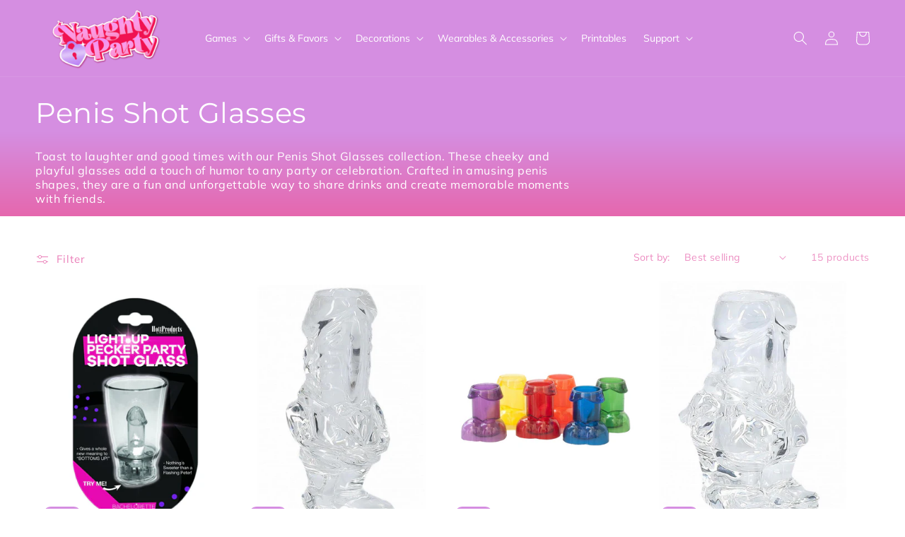

--- FILE ---
content_type: text/html; charset=utf-8
request_url: https://naughtyparty.com/collections/penis-shot-glasses
body_size: 42219
content:
<!doctype html>
<html class="no-js" lang="en">
  <head>
    





    <meta charset="utf-8">
    <meta http-equiv="X-UA-Compatible" content="IE=edge">
    <meta name="viewport" content="width=device-width,initial-scale=1">
    <meta name="theme-color" content="">
    <link rel="canonical" href="https://naughtyparty.com/collections/penis-shot-glasses">
    <link rel="preconnect" href="https://cdn.shopify.com" crossorigin><link rel="icon" type="image/png" href="//naughtyparty.com/cdn/shop/files/favicon_dc1e564c-7c05-4dcc-9089-5683b35a9e4b.png?crop=center&height=32&v=1703793460&width=32"><link rel="preconnect" href="https://fonts.shopifycdn.com" crossorigin><title>
      Sip in Style with Playful Penis Shot Glasses | Naughty Party
</title>
    
      <meta name="description" content="Penis shot glasses give a cheeky and silly touch to your party. Bring laughter and fun to your gatherings with these playful and unique drink accessories.">
    
    

<meta property="og:site_name" content="Naughty Party">
<meta property="og:url" content="https://naughtyparty.com/collections/penis-shot-glasses">
<meta property="og:title" content="Sip in Style with Playful Penis Shot Glasses | Naughty Party">
<meta property="og:type" content="website">
<meta property="og:description" content="Penis shot glasses give a cheeky and silly touch to your party. Bring laughter and fun to your gatherings with these playful and unique drink accessories."><meta name="twitter:card" content="summary_large_image">
<meta name="twitter:title" content="Sip in Style with Playful Penis Shot Glasses | Naughty Party">
<meta name="twitter:description" content="Penis shot glasses give a cheeky and silly touch to your party. Bring laughter and fun to your gatherings with these playful and unique drink accessories.">

    <script src="//naughtyparty.com/cdn/shop/t/2/assets/constants.js?v=165488195745554878101703705677" defer="defer"></script>
    <script src="//naughtyparty.com/cdn/shop/t/2/assets/pubsub.js?v=2921868252632587581703705680" defer="defer"></script>
    <script src="//naughtyparty.com/cdn/shop/t/2/assets/global.js?v=85297797553816670871703705678" defer="defer"></script>
    <script>window.performance && window.performance.mark && window.performance.mark('shopify.content_for_header.start');</script><meta name="google-site-verification" content="kkcWccQUb6p9uHgrTfM4ZOga2e6HnmKEhGl1b2QN1fA">
<meta id="shopify-digital-wallet" name="shopify-digital-wallet" content="/67605430504/digital_wallets/dialog">
<meta name="shopify-checkout-api-token" content="41a6a6dd01c502a548544ba3d41e6f4a">
<meta id="in-context-paypal-metadata" data-shop-id="67605430504" data-venmo-supported="false" data-environment="production" data-locale="en_US" data-paypal-v4="true" data-currency="USD">
<link rel="alternate" type="application/atom+xml" title="Feed" href="/collections/penis-shot-glasses.atom" />
<link rel="alternate" type="application/json+oembed" href="https://naughtyparty.com/collections/penis-shot-glasses.oembed">
<script async="async" src="/checkouts/internal/preloads.js?locale=en-US"></script>
<link rel="preconnect" href="https://shop.app" crossorigin="anonymous">
<script async="async" src="https://shop.app/checkouts/internal/preloads.js?locale=en-US&shop_id=67605430504" crossorigin="anonymous"></script>
<script id="apple-pay-shop-capabilities" type="application/json">{"shopId":67605430504,"countryCode":"US","currencyCode":"USD","merchantCapabilities":["supports3DS"],"merchantId":"gid:\/\/shopify\/Shop\/67605430504","merchantName":"Naughty Party","requiredBillingContactFields":["postalAddress","email"],"requiredShippingContactFields":["postalAddress","email"],"shippingType":"shipping","supportedNetworks":["visa","masterCard","amex","discover","elo","jcb"],"total":{"type":"pending","label":"Naughty Party","amount":"1.00"},"shopifyPaymentsEnabled":true,"supportsSubscriptions":true}</script>
<script id="shopify-features" type="application/json">{"accessToken":"41a6a6dd01c502a548544ba3d41e6f4a","betas":["rich-media-storefront-analytics"],"domain":"naughtyparty.com","predictiveSearch":true,"shopId":67605430504,"locale":"en"}</script>
<script>var Shopify = Shopify || {};
Shopify.shop = "d185ea.myshopify.com";
Shopify.locale = "en";
Shopify.currency = {"active":"USD","rate":"1.0"};
Shopify.country = "US";
Shopify.theme = {"name":"Thereallypinkshopifytheme","id":138086678760,"schema_name":"The Really Pink","schema_version":"1.0.0","theme_store_id":null,"role":"main"};
Shopify.theme.handle = "null";
Shopify.theme.style = {"id":null,"handle":null};
Shopify.cdnHost = "naughtyparty.com/cdn";
Shopify.routes = Shopify.routes || {};
Shopify.routes.root = "/";</script>
<script type="module">!function(o){(o.Shopify=o.Shopify||{}).modules=!0}(window);</script>
<script>!function(o){function n(){var o=[];function n(){o.push(Array.prototype.slice.apply(arguments))}return n.q=o,n}var t=o.Shopify=o.Shopify||{};t.loadFeatures=n(),t.autoloadFeatures=n()}(window);</script>
<script>
  window.ShopifyPay = window.ShopifyPay || {};
  window.ShopifyPay.apiHost = "shop.app\/pay";
  window.ShopifyPay.redirectState = null;
</script>
<script id="shop-js-analytics" type="application/json">{"pageType":"collection"}</script>
<script defer="defer" async type="module" src="//naughtyparty.com/cdn/shopifycloud/shop-js/modules/v2/client.init-shop-cart-sync_BT-GjEfc.en.esm.js"></script>
<script defer="defer" async type="module" src="//naughtyparty.com/cdn/shopifycloud/shop-js/modules/v2/chunk.common_D58fp_Oc.esm.js"></script>
<script defer="defer" async type="module" src="//naughtyparty.com/cdn/shopifycloud/shop-js/modules/v2/chunk.modal_xMitdFEc.esm.js"></script>
<script type="module">
  await import("//naughtyparty.com/cdn/shopifycloud/shop-js/modules/v2/client.init-shop-cart-sync_BT-GjEfc.en.esm.js");
await import("//naughtyparty.com/cdn/shopifycloud/shop-js/modules/v2/chunk.common_D58fp_Oc.esm.js");
await import("//naughtyparty.com/cdn/shopifycloud/shop-js/modules/v2/chunk.modal_xMitdFEc.esm.js");

  window.Shopify.SignInWithShop?.initShopCartSync?.({"fedCMEnabled":true,"windoidEnabled":true});

</script>
<script>
  window.Shopify = window.Shopify || {};
  if (!window.Shopify.featureAssets) window.Shopify.featureAssets = {};
  window.Shopify.featureAssets['shop-js'] = {"shop-cart-sync":["modules/v2/client.shop-cart-sync_DZOKe7Ll.en.esm.js","modules/v2/chunk.common_D58fp_Oc.esm.js","modules/v2/chunk.modal_xMitdFEc.esm.js"],"init-fed-cm":["modules/v2/client.init-fed-cm_B6oLuCjv.en.esm.js","modules/v2/chunk.common_D58fp_Oc.esm.js","modules/v2/chunk.modal_xMitdFEc.esm.js"],"shop-cash-offers":["modules/v2/client.shop-cash-offers_D2sdYoxE.en.esm.js","modules/v2/chunk.common_D58fp_Oc.esm.js","modules/v2/chunk.modal_xMitdFEc.esm.js"],"shop-login-button":["modules/v2/client.shop-login-button_QeVjl5Y3.en.esm.js","modules/v2/chunk.common_D58fp_Oc.esm.js","modules/v2/chunk.modal_xMitdFEc.esm.js"],"pay-button":["modules/v2/client.pay-button_DXTOsIq6.en.esm.js","modules/v2/chunk.common_D58fp_Oc.esm.js","modules/v2/chunk.modal_xMitdFEc.esm.js"],"shop-button":["modules/v2/client.shop-button_DQZHx9pm.en.esm.js","modules/v2/chunk.common_D58fp_Oc.esm.js","modules/v2/chunk.modal_xMitdFEc.esm.js"],"avatar":["modules/v2/client.avatar_BTnouDA3.en.esm.js"],"init-windoid":["modules/v2/client.init-windoid_CR1B-cfM.en.esm.js","modules/v2/chunk.common_D58fp_Oc.esm.js","modules/v2/chunk.modal_xMitdFEc.esm.js"],"init-shop-for-new-customer-accounts":["modules/v2/client.init-shop-for-new-customer-accounts_C_vY_xzh.en.esm.js","modules/v2/client.shop-login-button_QeVjl5Y3.en.esm.js","modules/v2/chunk.common_D58fp_Oc.esm.js","modules/v2/chunk.modal_xMitdFEc.esm.js"],"init-shop-email-lookup-coordinator":["modules/v2/client.init-shop-email-lookup-coordinator_BI7n9ZSv.en.esm.js","modules/v2/chunk.common_D58fp_Oc.esm.js","modules/v2/chunk.modal_xMitdFEc.esm.js"],"init-shop-cart-sync":["modules/v2/client.init-shop-cart-sync_BT-GjEfc.en.esm.js","modules/v2/chunk.common_D58fp_Oc.esm.js","modules/v2/chunk.modal_xMitdFEc.esm.js"],"shop-toast-manager":["modules/v2/client.shop-toast-manager_DiYdP3xc.en.esm.js","modules/v2/chunk.common_D58fp_Oc.esm.js","modules/v2/chunk.modal_xMitdFEc.esm.js"],"init-customer-accounts":["modules/v2/client.init-customer-accounts_D9ZNqS-Q.en.esm.js","modules/v2/client.shop-login-button_QeVjl5Y3.en.esm.js","modules/v2/chunk.common_D58fp_Oc.esm.js","modules/v2/chunk.modal_xMitdFEc.esm.js"],"init-customer-accounts-sign-up":["modules/v2/client.init-customer-accounts-sign-up_iGw4briv.en.esm.js","modules/v2/client.shop-login-button_QeVjl5Y3.en.esm.js","modules/v2/chunk.common_D58fp_Oc.esm.js","modules/v2/chunk.modal_xMitdFEc.esm.js"],"shop-follow-button":["modules/v2/client.shop-follow-button_CqMgW2wH.en.esm.js","modules/v2/chunk.common_D58fp_Oc.esm.js","modules/v2/chunk.modal_xMitdFEc.esm.js"],"checkout-modal":["modules/v2/client.checkout-modal_xHeaAweL.en.esm.js","modules/v2/chunk.common_D58fp_Oc.esm.js","modules/v2/chunk.modal_xMitdFEc.esm.js"],"shop-login":["modules/v2/client.shop-login_D91U-Q7h.en.esm.js","modules/v2/chunk.common_D58fp_Oc.esm.js","modules/v2/chunk.modal_xMitdFEc.esm.js"],"lead-capture":["modules/v2/client.lead-capture_BJmE1dJe.en.esm.js","modules/v2/chunk.common_D58fp_Oc.esm.js","modules/v2/chunk.modal_xMitdFEc.esm.js"],"payment-terms":["modules/v2/client.payment-terms_Ci9AEqFq.en.esm.js","modules/v2/chunk.common_D58fp_Oc.esm.js","modules/v2/chunk.modal_xMitdFEc.esm.js"]};
</script>
<script>(function() {
  var isLoaded = false;
  function asyncLoad() {
    if (isLoaded) return;
    isLoaded = true;
    var urls = ["https:\/\/www.hukcommerce.com\/apps\/mega-menu-creator-pro\/assets\/js\/scriptfe.js?shop=d185ea.myshopify.com","\/\/cdn.shopify.com\/proxy\/869bdddbd8f66aa33e98e29fdec23d02bc18313ec893297d269cbefd338f6971\/static.cdn.printful.com\/static\/js\/external\/shopify-product-customizer.js?v=0.28\u0026shop=d185ea.myshopify.com\u0026sp-cache-control=cHVibGljLCBtYXgtYWdlPTkwMA","https:\/\/smart-age-verification.herokuapp.com\/assets\/ageverify.js?shop=d185ea.myshopify.com","https:\/\/ajax.googleapis.com\/ajax\/libs\/jquery\/3.6.0\/jquery.min.js?shop=d185ea.myshopify.com"];
    for (var i = 0; i < urls.length; i++) {
      var s = document.createElement('script');
      s.type = 'text/javascript';
      s.async = true;
      s.src = urls[i];
      var x = document.getElementsByTagName('script')[0];
      x.parentNode.insertBefore(s, x);
    }
  };
  if(window.attachEvent) {
    window.attachEvent('onload', asyncLoad);
  } else {
    window.addEventListener('load', asyncLoad, false);
  }
})();</script>
<script id="__st">var __st={"a":67605430504,"offset":-28800,"reqid":"47025f7b-4b4c-4b83-9c7a-b8841c9318de-1769479871","pageurl":"naughtyparty.com\/collections\/penis-shot-glasses","u":"215d9cee6e0f","p":"collection","rtyp":"collection","rid":416657703144};</script>
<script>window.ShopifyPaypalV4VisibilityTracking = true;</script>
<script id="captcha-bootstrap">!function(){'use strict';const t='contact',e='account',n='new_comment',o=[[t,t],['blogs',n],['comments',n],[t,'customer']],c=[[e,'customer_login'],[e,'guest_login'],[e,'recover_customer_password'],[e,'create_customer']],r=t=>t.map((([t,e])=>`form[action*='/${t}']:not([data-nocaptcha='true']) input[name='form_type'][value='${e}']`)).join(','),a=t=>()=>t?[...document.querySelectorAll(t)].map((t=>t.form)):[];function s(){const t=[...o],e=r(t);return a(e)}const i='password',u='form_key',d=['recaptcha-v3-token','g-recaptcha-response','h-captcha-response',i],f=()=>{try{return window.sessionStorage}catch{return}},m='__shopify_v',_=t=>t.elements[u];function p(t,e,n=!1){try{const o=window.sessionStorage,c=JSON.parse(o.getItem(e)),{data:r}=function(t){const{data:e,action:n}=t;return t[m]||n?{data:e,action:n}:{data:t,action:n}}(c);for(const[e,n]of Object.entries(r))t.elements[e]&&(t.elements[e].value=n);n&&o.removeItem(e)}catch(o){console.error('form repopulation failed',{error:o})}}const l='form_type',E='cptcha';function T(t){t.dataset[E]=!0}const w=window,h=w.document,L='Shopify',v='ce_forms',y='captcha';let A=!1;((t,e)=>{const n=(g='f06e6c50-85a8-45c8-87d0-21a2b65856fe',I='https://cdn.shopify.com/shopifycloud/storefront-forms-hcaptcha/ce_storefront_forms_captcha_hcaptcha.v1.5.2.iife.js',D={infoText:'Protected by hCaptcha',privacyText:'Privacy',termsText:'Terms'},(t,e,n)=>{const o=w[L][v],c=o.bindForm;if(c)return c(t,g,e,D).then(n);var r;o.q.push([[t,g,e,D],n]),r=I,A||(h.body.append(Object.assign(h.createElement('script'),{id:'captcha-provider',async:!0,src:r})),A=!0)});var g,I,D;w[L]=w[L]||{},w[L][v]=w[L][v]||{},w[L][v].q=[],w[L][y]=w[L][y]||{},w[L][y].protect=function(t,e){n(t,void 0,e),T(t)},Object.freeze(w[L][y]),function(t,e,n,w,h,L){const[v,y,A,g]=function(t,e,n){const i=e?o:[],u=t?c:[],d=[...i,...u],f=r(d),m=r(i),_=r(d.filter((([t,e])=>n.includes(e))));return[a(f),a(m),a(_),s()]}(w,h,L),I=t=>{const e=t.target;return e instanceof HTMLFormElement?e:e&&e.form},D=t=>v().includes(t);t.addEventListener('submit',(t=>{const e=I(t);if(!e)return;const n=D(e)&&!e.dataset.hcaptchaBound&&!e.dataset.recaptchaBound,o=_(e),c=g().includes(e)&&(!o||!o.value);(n||c)&&t.preventDefault(),c&&!n&&(function(t){try{if(!f())return;!function(t){const e=f();if(!e)return;const n=_(t);if(!n)return;const o=n.value;o&&e.removeItem(o)}(t);const e=Array.from(Array(32),(()=>Math.random().toString(36)[2])).join('');!function(t,e){_(t)||t.append(Object.assign(document.createElement('input'),{type:'hidden',name:u})),t.elements[u].value=e}(t,e),function(t,e){const n=f();if(!n)return;const o=[...t.querySelectorAll(`input[type='${i}']`)].map((({name:t})=>t)),c=[...d,...o],r={};for(const[a,s]of new FormData(t).entries())c.includes(a)||(r[a]=s);n.setItem(e,JSON.stringify({[m]:1,action:t.action,data:r}))}(t,e)}catch(e){console.error('failed to persist form',e)}}(e),e.submit())}));const S=(t,e)=>{t&&!t.dataset[E]&&(n(t,e.some((e=>e===t))),T(t))};for(const o of['focusin','change'])t.addEventListener(o,(t=>{const e=I(t);D(e)&&S(e,y())}));const B=e.get('form_key'),M=e.get(l),P=B&&M;t.addEventListener('DOMContentLoaded',(()=>{const t=y();if(P)for(const e of t)e.elements[l].value===M&&p(e,B);[...new Set([...A(),...v().filter((t=>'true'===t.dataset.shopifyCaptcha))])].forEach((e=>S(e,t)))}))}(h,new URLSearchParams(w.location.search),n,t,e,['guest_login'])})(!0,!0)}();</script>
<script integrity="sha256-4kQ18oKyAcykRKYeNunJcIwy7WH5gtpwJnB7kiuLZ1E=" data-source-attribution="shopify.loadfeatures" defer="defer" src="//naughtyparty.com/cdn/shopifycloud/storefront/assets/storefront/load_feature-a0a9edcb.js" crossorigin="anonymous"></script>
<script crossorigin="anonymous" defer="defer" src="//naughtyparty.com/cdn/shopifycloud/storefront/assets/shopify_pay/storefront-65b4c6d7.js?v=20250812"></script>
<script data-source-attribution="shopify.dynamic_checkout.dynamic.init">var Shopify=Shopify||{};Shopify.PaymentButton=Shopify.PaymentButton||{isStorefrontPortableWallets:!0,init:function(){window.Shopify.PaymentButton.init=function(){};var t=document.createElement("script");t.src="https://naughtyparty.com/cdn/shopifycloud/portable-wallets/latest/portable-wallets.en.js",t.type="module",document.head.appendChild(t)}};
</script>
<script data-source-attribution="shopify.dynamic_checkout.buyer_consent">
  function portableWalletsHideBuyerConsent(e){var t=document.getElementById("shopify-buyer-consent"),n=document.getElementById("shopify-subscription-policy-button");t&&n&&(t.classList.add("hidden"),t.setAttribute("aria-hidden","true"),n.removeEventListener("click",e))}function portableWalletsShowBuyerConsent(e){var t=document.getElementById("shopify-buyer-consent"),n=document.getElementById("shopify-subscription-policy-button");t&&n&&(t.classList.remove("hidden"),t.removeAttribute("aria-hidden"),n.addEventListener("click",e))}window.Shopify?.PaymentButton&&(window.Shopify.PaymentButton.hideBuyerConsent=portableWalletsHideBuyerConsent,window.Shopify.PaymentButton.showBuyerConsent=portableWalletsShowBuyerConsent);
</script>
<script data-source-attribution="shopify.dynamic_checkout.cart.bootstrap">document.addEventListener("DOMContentLoaded",(function(){function t(){return document.querySelector("shopify-accelerated-checkout-cart, shopify-accelerated-checkout")}if(t())Shopify.PaymentButton.init();else{new MutationObserver((function(e,n){t()&&(Shopify.PaymentButton.init(),n.disconnect())})).observe(document.body,{childList:!0,subtree:!0})}}));
</script>
<script id='scb4127' type='text/javascript' async='' src='https://naughtyparty.com/cdn/shopifycloud/privacy-banner/storefront-banner.js'></script><link id="shopify-accelerated-checkout-styles" rel="stylesheet" media="screen" href="https://naughtyparty.com/cdn/shopifycloud/portable-wallets/latest/accelerated-checkout-backwards-compat.css" crossorigin="anonymous">
<style id="shopify-accelerated-checkout-cart">
        #shopify-buyer-consent {
  margin-top: 1em;
  display: inline-block;
  width: 100%;
}

#shopify-buyer-consent.hidden {
  display: none;
}

#shopify-subscription-policy-button {
  background: none;
  border: none;
  padding: 0;
  text-decoration: underline;
  font-size: inherit;
  cursor: pointer;
}

#shopify-subscription-policy-button::before {
  box-shadow: none;
}

      </style>
<script id="sections-script" data-sections="header,footer" defer="defer" src="//naughtyparty.com/cdn/shop/t/2/compiled_assets/scripts.js?v=429"></script>
<script>window.performance && window.performance.mark && window.performance.mark('shopify.content_for_header.end');</script>

    <style data-shopify>
      @font-face {
  font-family: Muli;
  font-weight: 400;
  font-style: normal;
  font-display: swap;
  src: url("//naughtyparty.com/cdn/fonts/muli/muli_n4.e949947cfff05efcc994b2e2db40359a04fa9a92.woff2") format("woff2"),
       url("//naughtyparty.com/cdn/fonts/muli/muli_n4.35355e4a0c27c9bc94d9af3f9bcb586d8229277a.woff") format("woff");
}

      @font-face {
  font-family: Muli;
  font-weight: 700;
  font-style: normal;
  font-display: swap;
  src: url("//naughtyparty.com/cdn/fonts/muli/muli_n7.c8c44d0404947d89610714223e630c4cbe005587.woff2") format("woff2"),
       url("//naughtyparty.com/cdn/fonts/muli/muli_n7.4cbcffea6175d46b4d67e9408244a5b38c2ac568.woff") format("woff");
}

      @font-face {
  font-family: Muli;
  font-weight: 400;
  font-style: italic;
  font-display: swap;
  src: url("//naughtyparty.com/cdn/fonts/muli/muli_i4.c0a1ea800bab5884ab82e4eb25a6bd25121bd08c.woff2") format("woff2"),
       url("//naughtyparty.com/cdn/fonts/muli/muli_i4.a6c39b1b31d876de7f99b3646461aa87120de6ed.woff") format("woff");
}

      @font-face {
  font-family: Muli;
  font-weight: 700;
  font-style: italic;
  font-display: swap;
  src: url("//naughtyparty.com/cdn/fonts/muli/muli_i7.34eedbf231efa20bd065d55f6f71485730632c7b.woff2") format("woff2"),
       url("//naughtyparty.com/cdn/fonts/muli/muli_i7.2b4df846821493e68344d0b0212997d071bf38b7.woff") format("woff");
}

      @font-face {
  font-family: Montserrat;
  font-weight: 400;
  font-style: normal;
  font-display: swap;
  src: url("//naughtyparty.com/cdn/fonts/montserrat/montserrat_n4.81949fa0ac9fd2021e16436151e8eaa539321637.woff2") format("woff2"),
       url("//naughtyparty.com/cdn/fonts/montserrat/montserrat_n4.a6c632ca7b62da89c3594789ba828388aac693fe.woff") format("woff");
}

      :root {
        --font-body-family: Muli, sans-serif;
        --font-body-style: normal;
        --font-body-weight: 400;
        --font-body-weight-bold: 700;
        --font-heading-family: Montserrat, sans-serif;
        --font-heading-style: normal;
        --font-heading-weight: 400;
        --font-body-scale: 1.0;
        --font-heading-scale: 1.0;
        --color-base-text: 230, 102, 172;
        --color-shadow: 230, 102, 172;
        --color-base-background-1: 255, 255, 255;
        --color-base-background-2: 233, 215, 242;
        --color-base-background-3: 0, 0, 0;
        --color-base-background-4: 0, 0, 0;
        --color-base-background-5: 0, 0, 0;
        --color-base-background-6: 241, 233, 245;
        --color-base-background-7: 254, 245, 255;
        --color-base-background-8: 213, 142, 225;
        --color-base-solid-button-labels: 255, 255, 255;
        --color-base-outline-button-labels: 230, 102, 172;
        --color-base-accent-1: 213, 142, 225;
        --color-base-accent-2: 198, 123, 237;
        --color-base-accent-3: 233, 215, 242;
        --payment-terms-background-color: #ffffff;
        --gradient-base-background-1: #ffffff;
        --gradient-base-background-2: #e9d7f2;
        --gradient-base-background-3: rgba(0,0,0,0);
        --gradient-base-background-4: rgba(0,0,0,0);
        --gradient-base-background-5: rgba(0,0,0,0);
        --gradient-base-background-6: #f1e9f5;
        --gradient-base-background-7: #fef5ff;
        --gradient-base-background-8: #d58ee1;
        --gradient-base-accent-1: #d58ee1;
        --gradient-base-accent-2: linear-gradient(180deg, rgba(213, 142, 225, 1) 26%, rgba(230, 102, 172, 1) 43%);
        --gradient-base-accent-3: linear-gradient(180deg, rgba(196, 102, 238, 1), rgba(255, 150, 211, 1) 100%);
        --media-padding: px;
        --media-border-opacity: 0.05;
        --media-border-width: 0px;
        --media-radius: 0px;
        --media-shadow-opacity: 0.0;
        --media-shadow-horizontal-offset: 0px;
        --media-shadow-vertical-offset: 0px;
        --media-shadow-blur-radius: 5px;
        --media-shadow-visible: 0;
        --page-width: 140rem;
        --page-width-margin: 0rem;
        --product-card-image-padding: 0.0rem;
        --product-card-corner-radius: 0.0rem;
        --product-card-text-alignment: left;
        --product-card-border-width: 0.1rem;
        --product-card-border-opacity: 0.1;
        --product-card-shadow-opacity: 0.0;
        --product-card-shadow-visible: 0;
        --product-card-shadow-horizontal-offset: 0.0rem;
        --product-card-shadow-vertical-offset: 0.4rem;
        --product-card-shadow-blur-radius: 0.5rem;
        --collection-card-image-padding: 0.0rem;
        --collection-card-corner-radius: 0.0rem;
        --collection-card-text-alignment: left;
        --collection-card-border-width: 0.1rem;
        --collection-card-border-opacity: 0.1;
        --collection-card-shadow-opacity: 0.0;
        --collection-card-shadow-visible: 0;
        --collection-card-shadow-horizontal-offset: 0.0rem;
        --collection-card-shadow-vertical-offset: 0.4rem;
        --collection-card-shadow-blur-radius: 0.5rem;
        --blog-card-image-padding: 0.0rem;
        --blog-card-corner-radius: 0.0rem;
        --blog-card-text-alignment: left;
        --blog-card-border-width: 0.2rem;
        --blog-card-border-opacity: 0.1;
        --blog-card-shadow-opacity: 0.0;
        --blog-card-shadow-visible: 0;
        --blog-card-shadow-horizontal-offset: 0.0rem;
        --blog-card-shadow-vertical-offset: 0.4rem;
        --blog-card-shadow-blur-radius: 0.5rem;
        --badge-corner-radius: 4.0rem;
        --popup-border-width: 1px;
        --popup-border-opacity: 0.1;
        --popup-corner-radius: 0px;
        --popup-shadow-opacity: 0.0;
        --popup-shadow-horizontal-offset: 0px;
        --popup-shadow-vertical-offset: 4px;
        --popup-shadow-blur-radius: 5px;
        --drawer-border-width: 1px;
        --drawer-border-opacity: 0.1;
        --drawer-shadow-opacity: 0.0;
        --drawer-shadow-horizontal-offset: 0px;
        --drawer-shadow-vertical-offset: 4px;
        --drawer-shadow-blur-radius: 5px;
        --spacing-sections-desktop: 0px;
        --spacing-sections-mobile: 0px;
        --grid-desktop-vertical-spacing: 8px;
        --grid-desktop-horizontal-spacing: 8px;
        --grid-mobile-vertical-spacing: 4px;
        --grid-mobile-horizontal-spacing: 4px;
        --text-boxes-border-opacity: 0.1;
        --text-boxes-border-width: 0px;
        --text-boxes-radius: 0px;
        --text-boxes-shadow-opacity: 0.0;
        --text-boxes-shadow-visible: 0;
        --text-boxes-shadow-horizontal-offset: 0px;
        --text-boxes-shadow-vertical-offset: 4px;
        --text-boxes-shadow-blur-radius: 5px;
        --buttons-radius: 0px;
        --buttons-radius-outset: 0px;
        --buttons-border-width: 1px;
        --buttons-border-opacity: 1.0;
        --buttons-shadow-opacity: 0.0;
        --buttons-shadow-visible: 0;
        --buttons-shadow-horizontal-offset: 0px;
        --buttons-shadow-vertical-offset: 4px;
        --buttons-shadow-blur-radius: 5px;
        --buttons-border-offset: 0px;
        --inputs-radius: 0px;
        --inputs-border-width: 1px;
        --inputs-border-opacity: 0.55;
        --inputs-shadow-opacity: 0.0;
        --inputs-shadow-horizontal-offset: 0px;
        --inputs-margin-offset: 0px;
        --inputs-shadow-vertical-offset: 0px;
        --inputs-shadow-blur-radius: 5px;
        --inputs-radius-outset: 0px;
        --variant-pills-radius: 20px;
        --variant-pills-border-width: 1px;
        --variant-pills-border-opacity: 0.55;
        --variant-pills-shadow-opacity: 0.0;
        --variant-pills-shadow-horizontal-offset: 0px;
        --variant-pills-shadow-vertical-offset: 4px;
        --variant-pills-shadow-blur-radius: 5px;
      }
      *,
      *::before,
      *::after {
        box-sizing: inherit;
      }
      html {
        box-sizing: border-box;
        font-size: calc(var(--font-body-scale) * 62.5%);
        height: 100%;
      }
      body {
        display: grid;
        grid-template-rows: auto auto 1fr auto;
        grid-template-columns: 100%;
        min-height: 100%;
        margin: 0;
        font-size: 1.5rem;
        letter-spacing: 0.06rem;
        line-height: calc(1 + 0.8 / var(--font-body-scale));
        font-family: var(--font-body-family);
        font-style: var(--font-body-style);
        font-weight: var(--font-body-weight);
      }
      @media screen and (min-width: 750px) {
        body {
          font-size: 1.6rem;
        }
      }
    </style>
    <link href="//naughtyparty.com/cdn/shop/t/2/assets/base.css?v=87400248888761631921703705680" rel="stylesheet" type="text/css" media="all" />
<link rel="preload" as="font" href="//naughtyparty.com/cdn/fonts/muli/muli_n4.e949947cfff05efcc994b2e2db40359a04fa9a92.woff2" type="font/woff2" crossorigin><link rel="preload" as="font" href="//naughtyparty.com/cdn/fonts/montserrat/montserrat_n4.81949fa0ac9fd2021e16436151e8eaa539321637.woff2" type="font/woff2" crossorigin><link
        rel="stylesheet"
        href="//naughtyparty.com/cdn/shop/t/2/assets/component-predictive-search.css?v=85913294783299393391703705678"
        media="print"
        onload="this.media='all'"
      ><script>
      document.documentElement.className = document.documentElement.className.replace('no-js', 'js');
      if (Shopify.designMode) {
        document.documentElement.classList.add('shopify-design-mode');
      }
    </script>

    <link
      rel="stylesheet"
      href="https://cdnjs.cloudflare.com/ajax/libs/animate.css/4.1.1/animate.min.css"
    >
  
  <script id="hukmegamenu-data" type="application/json">{}</script>
  <!-- BEGIN app block: shopify://apps/judge-me-reviews/blocks/judgeme_core/61ccd3b1-a9f2-4160-9fe9-4fec8413e5d8 --><!-- Start of Judge.me Core -->






<link rel="dns-prefetch" href="https://cdnwidget.judge.me">
<link rel="dns-prefetch" href="https://cdn.judge.me">
<link rel="dns-prefetch" href="https://cdn1.judge.me">
<link rel="dns-prefetch" href="https://api.judge.me">

<script data-cfasync='false' class='jdgm-settings-script'>window.jdgmSettings={"pagination":5,"disable_web_reviews":false,"badge_no_review_text":"No reviews","badge_n_reviews_text":"{{ n }} review/reviews","hide_badge_preview_if_no_reviews":true,"badge_hide_text":false,"enforce_center_preview_badge":false,"widget_title":"Customer Reviews","widget_open_form_text":"Write a review","widget_close_form_text":"Cancel review","widget_refresh_page_text":"Refresh page","widget_summary_text":"Based on {{ number_of_reviews }} review/reviews","widget_no_review_text":"Be the first to write a review","widget_name_field_text":"Display name","widget_verified_name_field_text":"Verified Name (public)","widget_name_placeholder_text":"Display name","widget_required_field_error_text":"This field is required.","widget_email_field_text":"Email address","widget_verified_email_field_text":"Verified Email (private, can not be edited)","widget_email_placeholder_text":"Your email address","widget_email_field_error_text":"Please enter a valid email address.","widget_rating_field_text":"Rating","widget_review_title_field_text":"Review Title","widget_review_title_placeholder_text":"Give your review a title","widget_review_body_field_text":"Review content","widget_review_body_placeholder_text":"Start writing here...","widget_pictures_field_text":"Picture/Video (optional)","widget_submit_review_text":"Submit Review","widget_submit_verified_review_text":"Submit Verified Review","widget_submit_success_msg_with_auto_publish":"Thank you! Please refresh the page in a few moments to see your review. You can remove or edit your review by logging into \u003ca href='https://judge.me/login' target='_blank' rel='nofollow noopener'\u003eJudge.me\u003c/a\u003e","widget_submit_success_msg_no_auto_publish":"Thank you! Your review will be published as soon as it is approved by the shop admin. You can remove or edit your review by logging into \u003ca href='https://judge.me/login' target='_blank' rel='nofollow noopener'\u003eJudge.me\u003c/a\u003e","widget_show_default_reviews_out_of_total_text":"Showing {{ n_reviews_shown }} out of {{ n_reviews }} reviews.","widget_show_all_link_text":"Show all","widget_show_less_link_text":"Show less","widget_author_said_text":"{{ reviewer_name }} said:","widget_days_text":"{{ n }} days ago","widget_weeks_text":"{{ n }} week/weeks ago","widget_months_text":"{{ n }} month/months ago","widget_years_text":"{{ n }} year/years ago","widget_yesterday_text":"Yesterday","widget_today_text":"Today","widget_replied_text":"\u003e\u003e {{ shop_name }} replied:","widget_read_more_text":"Read more","widget_reviewer_name_as_initial":"","widget_rating_filter_color":"#fbcd0a","widget_rating_filter_see_all_text":"See all reviews","widget_sorting_most_recent_text":"Most Recent","widget_sorting_highest_rating_text":"Highest Rating","widget_sorting_lowest_rating_text":"Lowest Rating","widget_sorting_with_pictures_text":"Only Pictures","widget_sorting_most_helpful_text":"Most Helpful","widget_open_question_form_text":"Ask a question","widget_reviews_subtab_text":"Reviews","widget_questions_subtab_text":"Questions","widget_question_label_text":"Question","widget_answer_label_text":"Answer","widget_question_placeholder_text":"Write your question here","widget_submit_question_text":"Submit Question","widget_question_submit_success_text":"Thank you for your question! We will notify you once it gets answered.","verified_badge_text":"Verified","verified_badge_bg_color":"","verified_badge_text_color":"","verified_badge_placement":"left-of-reviewer-name","widget_review_max_height":"","widget_hide_border":false,"widget_social_share":false,"widget_thumb":false,"widget_review_location_show":false,"widget_location_format":"","all_reviews_include_out_of_store_products":true,"all_reviews_out_of_store_text":"(out of store)","all_reviews_pagination":100,"all_reviews_product_name_prefix_text":"about","enable_review_pictures":true,"enable_question_anwser":false,"widget_theme":"default","review_date_format":"mm/dd/yyyy","default_sort_method":"most-recent","widget_product_reviews_subtab_text":"Product Reviews","widget_shop_reviews_subtab_text":"Shop Reviews","widget_other_products_reviews_text":"Reviews for other products","widget_store_reviews_subtab_text":"Store reviews","widget_no_store_reviews_text":"This store hasn't received any reviews yet","widget_web_restriction_product_reviews_text":"This product hasn't received any reviews yet","widget_no_items_text":"No items found","widget_show_more_text":"Show more","widget_write_a_store_review_text":"Write a Store Review","widget_other_languages_heading":"Reviews in Other Languages","widget_translate_review_text":"Translate review to {{ language }}","widget_translating_review_text":"Translating...","widget_show_original_translation_text":"Show original ({{ language }})","widget_translate_review_failed_text":"Review couldn't be translated.","widget_translate_review_retry_text":"Retry","widget_translate_review_try_again_later_text":"Try again later","show_product_url_for_grouped_product":false,"widget_sorting_pictures_first_text":"Pictures First","show_pictures_on_all_rev_page_mobile":false,"show_pictures_on_all_rev_page_desktop":false,"floating_tab_hide_mobile_install_preference":false,"floating_tab_button_name":"★ Reviews","floating_tab_title":"Let customers speak for us","floating_tab_button_color":"","floating_tab_button_background_color":"","floating_tab_url":"","floating_tab_url_enabled":false,"floating_tab_tab_style":"text","all_reviews_text_badge_text":"Customers rate us {{ shop.metafields.judgeme.all_reviews_rating | round: 1 }}/5 based on {{ shop.metafields.judgeme.all_reviews_count }} reviews.","all_reviews_text_badge_text_branded_style":"{{ shop.metafields.judgeme.all_reviews_rating | round: 1 }} out of 5 stars based on {{ shop.metafields.judgeme.all_reviews_count }} reviews","is_all_reviews_text_badge_a_link":false,"show_stars_for_all_reviews_text_badge":false,"all_reviews_text_badge_url":"","all_reviews_text_style":"branded","all_reviews_text_color_style":"judgeme_brand_color","all_reviews_text_color":"#108474","all_reviews_text_show_jm_brand":true,"featured_carousel_show_header":true,"featured_carousel_title":"Let customers speak for us","testimonials_carousel_title":"Customers are saying","videos_carousel_title":"Real customer stories","cards_carousel_title":"Customers are saying","featured_carousel_count_text":"from {{ n }} reviews","featured_carousel_add_link_to_all_reviews_page":false,"featured_carousel_url":"","featured_carousel_show_images":true,"featured_carousel_autoslide_interval":5,"featured_carousel_arrows_on_the_sides":false,"featured_carousel_height":250,"featured_carousel_width":80,"featured_carousel_image_size":0,"featured_carousel_image_height":250,"featured_carousel_arrow_color":"#eeeeee","verified_count_badge_style":"branded","verified_count_badge_orientation":"horizontal","verified_count_badge_color_style":"judgeme_brand_color","verified_count_badge_color":"#108474","is_verified_count_badge_a_link":false,"verified_count_badge_url":"","verified_count_badge_show_jm_brand":true,"widget_rating_preset_default":5,"widget_first_sub_tab":"product-reviews","widget_show_histogram":true,"widget_histogram_use_custom_color":false,"widget_pagination_use_custom_color":false,"widget_star_use_custom_color":false,"widget_verified_badge_use_custom_color":false,"widget_write_review_use_custom_color":false,"picture_reminder_submit_button":"Upload Pictures","enable_review_videos":false,"mute_video_by_default":false,"widget_sorting_videos_first_text":"Videos First","widget_review_pending_text":"Pending","featured_carousel_items_for_large_screen":3,"social_share_options_order":"Facebook,Twitter","remove_microdata_snippet":false,"disable_json_ld":false,"enable_json_ld_products":false,"preview_badge_show_question_text":false,"preview_badge_no_question_text":"No questions","preview_badge_n_question_text":"{{ number_of_questions }} question/questions","qa_badge_show_icon":false,"qa_badge_position":"same-row","remove_judgeme_branding":false,"widget_add_search_bar":false,"widget_search_bar_placeholder":"Search","widget_sorting_verified_only_text":"Verified only","featured_carousel_theme":"default","featured_carousel_show_rating":true,"featured_carousel_show_title":true,"featured_carousel_show_body":true,"featured_carousel_show_date":false,"featured_carousel_show_reviewer":true,"featured_carousel_show_product":false,"featured_carousel_header_background_color":"#108474","featured_carousel_header_text_color":"#ffffff","featured_carousel_name_product_separator":"reviewed","featured_carousel_full_star_background":"#108474","featured_carousel_empty_star_background":"#dadada","featured_carousel_vertical_theme_background":"#f9fafb","featured_carousel_verified_badge_enable":true,"featured_carousel_verified_badge_color":"#108474","featured_carousel_border_style":"round","featured_carousel_review_line_length_limit":3,"featured_carousel_more_reviews_button_text":"Read more reviews","featured_carousel_view_product_button_text":"View product","all_reviews_page_load_reviews_on":"scroll","all_reviews_page_load_more_text":"Load More Reviews","disable_fb_tab_reviews":false,"enable_ajax_cdn_cache":false,"widget_advanced_speed_features":5,"widget_public_name_text":"displayed publicly like","default_reviewer_name":"John Smith","default_reviewer_name_has_non_latin":true,"widget_reviewer_anonymous":"Anonymous","medals_widget_title":"Judge.me Review Medals","medals_widget_background_color":"#f9fafb","medals_widget_position":"footer_all_pages","medals_widget_border_color":"#f9fafb","medals_widget_verified_text_position":"left","medals_widget_use_monochromatic_version":false,"medals_widget_elements_color":"#108474","show_reviewer_avatar":true,"widget_invalid_yt_video_url_error_text":"Not a YouTube video URL","widget_max_length_field_error_text":"Please enter no more than {0} characters.","widget_show_country_flag":false,"widget_show_collected_via_shop_app":true,"widget_verified_by_shop_badge_style":"light","widget_verified_by_shop_text":"Verified by Shop","widget_show_photo_gallery":false,"widget_load_with_code_splitting":true,"widget_ugc_install_preference":false,"widget_ugc_title":"Made by us, Shared by you","widget_ugc_subtitle":"Tag us to see your picture featured in our page","widget_ugc_arrows_color":"#ffffff","widget_ugc_primary_button_text":"Buy Now","widget_ugc_primary_button_background_color":"#108474","widget_ugc_primary_button_text_color":"#ffffff","widget_ugc_primary_button_border_width":"0","widget_ugc_primary_button_border_style":"none","widget_ugc_primary_button_border_color":"#108474","widget_ugc_primary_button_border_radius":"25","widget_ugc_secondary_button_text":"Load More","widget_ugc_secondary_button_background_color":"#ffffff","widget_ugc_secondary_button_text_color":"#108474","widget_ugc_secondary_button_border_width":"2","widget_ugc_secondary_button_border_style":"solid","widget_ugc_secondary_button_border_color":"#108474","widget_ugc_secondary_button_border_radius":"25","widget_ugc_reviews_button_text":"View Reviews","widget_ugc_reviews_button_background_color":"#ffffff","widget_ugc_reviews_button_text_color":"#108474","widget_ugc_reviews_button_border_width":"2","widget_ugc_reviews_button_border_style":"solid","widget_ugc_reviews_button_border_color":"#108474","widget_ugc_reviews_button_border_radius":"25","widget_ugc_reviews_button_link_to":"judgeme-reviews-page","widget_ugc_show_post_date":true,"widget_ugc_max_width":"800","widget_rating_metafield_value_type":true,"widget_primary_color":"#E666AC","widget_enable_secondary_color":false,"widget_secondary_color":"#edf5f5","widget_summary_average_rating_text":"{{ average_rating }} out of 5","widget_media_grid_title":"Customer photos \u0026 videos","widget_media_grid_see_more_text":"See more","widget_round_style":false,"widget_show_product_medals":true,"widget_verified_by_judgeme_text":"Verified by Judge.me","widget_show_store_medals":true,"widget_verified_by_judgeme_text_in_store_medals":"Verified by Judge.me","widget_media_field_exceed_quantity_message":"Sorry, we can only accept {{ max_media }} for one review.","widget_media_field_exceed_limit_message":"{{ file_name }} is too large, please select a {{ media_type }} less than {{ size_limit }}MB.","widget_review_submitted_text":"Review Submitted!","widget_question_submitted_text":"Question Submitted!","widget_close_form_text_question":"Cancel","widget_write_your_answer_here_text":"Write your answer here","widget_enabled_branded_link":true,"widget_show_collected_by_judgeme":true,"widget_reviewer_name_color":"","widget_write_review_text_color":"","widget_write_review_bg_color":"","widget_collected_by_judgeme_text":"collected by Judge.me","widget_pagination_type":"standard","widget_load_more_text":"Load More","widget_load_more_color":"#108474","widget_full_review_text":"Full Review","widget_read_more_reviews_text":"Read More Reviews","widget_read_questions_text":"Read Questions","widget_questions_and_answers_text":"Questions \u0026 Answers","widget_verified_by_text":"Verified by","widget_verified_text":"Verified","widget_number_of_reviews_text":"{{ number_of_reviews }} reviews","widget_back_button_text":"Back","widget_next_button_text":"Next","widget_custom_forms_filter_button":"Filters","custom_forms_style":"horizontal","widget_show_review_information":false,"how_reviews_are_collected":"How reviews are collected?","widget_show_review_keywords":false,"widget_gdpr_statement":"How we use your data: We'll only contact you about the review you left, and only if necessary. By submitting your review, you agree to Judge.me's \u003ca href='https://judge.me/terms' target='_blank' rel='nofollow noopener'\u003eterms\u003c/a\u003e, \u003ca href='https://judge.me/privacy' target='_blank' rel='nofollow noopener'\u003eprivacy\u003c/a\u003e and \u003ca href='https://judge.me/content-policy' target='_blank' rel='nofollow noopener'\u003econtent\u003c/a\u003e policies.","widget_multilingual_sorting_enabled":false,"widget_translate_review_content_enabled":false,"widget_translate_review_content_method":"manual","popup_widget_review_selection":"automatically_with_pictures","popup_widget_round_border_style":true,"popup_widget_show_title":true,"popup_widget_show_body":true,"popup_widget_show_reviewer":false,"popup_widget_show_product":true,"popup_widget_show_pictures":true,"popup_widget_use_review_picture":true,"popup_widget_show_on_home_page":true,"popup_widget_show_on_product_page":true,"popup_widget_show_on_collection_page":true,"popup_widget_show_on_cart_page":true,"popup_widget_position":"bottom_left","popup_widget_first_review_delay":5,"popup_widget_duration":5,"popup_widget_interval":5,"popup_widget_review_count":5,"popup_widget_hide_on_mobile":true,"review_snippet_widget_round_border_style":true,"review_snippet_widget_card_color":"#FFFFFF","review_snippet_widget_slider_arrows_background_color":"#FFFFFF","review_snippet_widget_slider_arrows_color":"#000000","review_snippet_widget_star_color":"#108474","show_product_variant":false,"all_reviews_product_variant_label_text":"Variant: ","widget_show_verified_branding":true,"widget_ai_summary_title":"Customers say","widget_ai_summary_disclaimer":"AI-powered review summary based on recent customer reviews","widget_show_ai_summary":false,"widget_show_ai_summary_bg":false,"widget_show_review_title_input":true,"redirect_reviewers_invited_via_email":"external_form","request_store_review_after_product_review":false,"request_review_other_products_in_order":false,"review_form_color_scheme":"default","review_form_corner_style":"square","review_form_star_color":{},"review_form_text_color":"#333333","review_form_background_color":"#ffffff","review_form_field_background_color":"#fafafa","review_form_button_color":{},"review_form_button_text_color":"#ffffff","review_form_modal_overlay_color":"#000000","review_content_screen_title_text":"How would you rate this product?","review_content_introduction_text":"We would love it if you would share a bit about your experience.","store_review_form_title_text":"How would you rate this store?","store_review_form_introduction_text":"We would love it if you would share a bit about your experience.","show_review_guidance_text":true,"one_star_review_guidance_text":"Poor","five_star_review_guidance_text":"Great","customer_information_screen_title_text":"About you","customer_information_introduction_text":"Please tell us more about you.","custom_questions_screen_title_text":"Your experience in more detail","custom_questions_introduction_text":"Here are a few questions to help us understand more about your experience.","review_submitted_screen_title_text":"Thanks for your review!","review_submitted_screen_thank_you_text":"We are processing it and it will appear on the store soon.","review_submitted_screen_email_verification_text":"Please confirm your email by clicking the link we just sent you. This helps us keep reviews authentic.","review_submitted_request_store_review_text":"Would you like to share your experience of shopping with us?","review_submitted_review_other_products_text":"Would you like to review these products?","store_review_screen_title_text":"Would you like to share your experience of shopping with us?","store_review_introduction_text":"We value your feedback and use it to improve. Please share any thoughts or suggestions you have.","reviewer_media_screen_title_picture_text":"Share a picture","reviewer_media_introduction_picture_text":"Upload a photo to support your review.","reviewer_media_screen_title_video_text":"Share a video","reviewer_media_introduction_video_text":"Upload a video to support your review.","reviewer_media_screen_title_picture_or_video_text":"Share a picture or video","reviewer_media_introduction_picture_or_video_text":"Upload a photo or video to support your review.","reviewer_media_youtube_url_text":"Paste your Youtube URL here","advanced_settings_next_step_button_text":"Next","advanced_settings_close_review_button_text":"Close","modal_write_review_flow":false,"write_review_flow_required_text":"Required","write_review_flow_privacy_message_text":"We respect your privacy.","write_review_flow_anonymous_text":"Post review as anonymous","write_review_flow_visibility_text":"This won't be visible to other customers.","write_review_flow_multiple_selection_help_text":"Select as many as you like","write_review_flow_single_selection_help_text":"Select one option","write_review_flow_required_field_error_text":"This field is required","write_review_flow_invalid_email_error_text":"Please enter a valid email address","write_review_flow_max_length_error_text":"Max. {{ max_length }} characters.","write_review_flow_media_upload_text":"\u003cb\u003eClick to upload\u003c/b\u003e or drag and drop","write_review_flow_gdpr_statement":"We'll only contact you about your review if necessary. By submitting your review, you agree to our \u003ca href='https://judge.me/terms' target='_blank' rel='nofollow noopener'\u003eterms and conditions\u003c/a\u003e and \u003ca href='https://judge.me/privacy' target='_blank' rel='nofollow noopener'\u003eprivacy policy\u003c/a\u003e.","rating_only_reviews_enabled":false,"show_negative_reviews_help_screen":false,"new_review_flow_help_screen_rating_threshold":3,"negative_review_resolution_screen_title_text":"Tell us more","negative_review_resolution_text":"Your experience matters to us. If there were issues with your purchase, we're here to help. Feel free to reach out to us, we'd love the opportunity to make things right.","negative_review_resolution_button_text":"Contact us","negative_review_resolution_proceed_with_review_text":"Leave a review","negative_review_resolution_subject":"Issue with purchase from {{ shop_name }}.{{ order_name }}","preview_badge_collection_page_install_status":false,"widget_review_custom_css":"","preview_badge_custom_css":"","preview_badge_stars_count":"5-stars","featured_carousel_custom_css":"","floating_tab_custom_css":"","all_reviews_widget_custom_css":"","medals_widget_custom_css":"","verified_badge_custom_css":"","all_reviews_text_custom_css":"","transparency_badges_collected_via_store_invite":false,"transparency_badges_from_another_provider":false,"transparency_badges_collected_from_store_visitor":false,"transparency_badges_collected_by_verified_review_provider":false,"transparency_badges_earned_reward":false,"transparency_badges_collected_via_store_invite_text":"Review collected via store invitation","transparency_badges_from_another_provider_text":"Review collected from another provider","transparency_badges_collected_from_store_visitor_text":"Review collected from a store visitor","transparency_badges_written_in_google_text":"Review written in Google","transparency_badges_written_in_etsy_text":"Review written in Etsy","transparency_badges_written_in_shop_app_text":"Review written in Shop App","transparency_badges_earned_reward_text":"Review earned a reward for future purchase","product_review_widget_per_page":10,"widget_store_review_label_text":"Review about the store","checkout_comment_extension_title_on_product_page":"Customer Comments","checkout_comment_extension_num_latest_comment_show":5,"checkout_comment_extension_format":"name_and_timestamp","checkout_comment_customer_name":"last_initial","checkout_comment_comment_notification":true,"preview_badge_collection_page_install_preference":false,"preview_badge_home_page_install_preference":false,"preview_badge_product_page_install_preference":false,"review_widget_install_preference":"","review_carousel_install_preference":false,"floating_reviews_tab_install_preference":"none","verified_reviews_count_badge_install_preference":false,"all_reviews_text_install_preference":false,"review_widget_best_location":false,"judgeme_medals_install_preference":false,"review_widget_revamp_enabled":false,"review_widget_qna_enabled":false,"review_widget_header_theme":"minimal","review_widget_widget_title_enabled":true,"review_widget_header_text_size":"medium","review_widget_header_text_weight":"regular","review_widget_average_rating_style":"compact","review_widget_bar_chart_enabled":true,"review_widget_bar_chart_type":"numbers","review_widget_bar_chart_style":"standard","review_widget_expanded_media_gallery_enabled":false,"review_widget_reviews_section_theme":"standard","review_widget_image_style":"thumbnails","review_widget_review_image_ratio":"square","review_widget_stars_size":"medium","review_widget_verified_badge":"standard_text","review_widget_review_title_text_size":"medium","review_widget_review_text_size":"medium","review_widget_review_text_length":"medium","review_widget_number_of_columns_desktop":3,"review_widget_carousel_transition_speed":5,"review_widget_custom_questions_answers_display":"always","review_widget_button_text_color":"#FFFFFF","review_widget_text_color":"#000000","review_widget_lighter_text_color":"#7B7B7B","review_widget_corner_styling":"soft","review_widget_review_word_singular":"review","review_widget_review_word_plural":"reviews","review_widget_voting_label":"Helpful?","review_widget_shop_reply_label":"Reply from {{ shop_name }}:","review_widget_filters_title":"Filters","qna_widget_question_word_singular":"Question","qna_widget_question_word_plural":"Questions","qna_widget_answer_reply_label":"Answer from {{ answerer_name }}:","qna_content_screen_title_text":"Ask a question about this product","qna_widget_question_required_field_error_text":"Please enter your question.","qna_widget_flow_gdpr_statement":"We'll only contact you about your question if necessary. By submitting your question, you agree to our \u003ca href='https://judge.me/terms' target='_blank' rel='nofollow noopener'\u003eterms and conditions\u003c/a\u003e and \u003ca href='https://judge.me/privacy' target='_blank' rel='nofollow noopener'\u003eprivacy policy\u003c/a\u003e.","qna_widget_question_submitted_text":"Thanks for your question!","qna_widget_close_form_text_question":"Close","qna_widget_question_submit_success_text":"We’ll notify you by email when your question is answered.","all_reviews_widget_v2025_enabled":false,"all_reviews_widget_v2025_header_theme":"default","all_reviews_widget_v2025_widget_title_enabled":true,"all_reviews_widget_v2025_header_text_size":"medium","all_reviews_widget_v2025_header_text_weight":"regular","all_reviews_widget_v2025_average_rating_style":"compact","all_reviews_widget_v2025_bar_chart_enabled":true,"all_reviews_widget_v2025_bar_chart_type":"numbers","all_reviews_widget_v2025_bar_chart_style":"standard","all_reviews_widget_v2025_expanded_media_gallery_enabled":false,"all_reviews_widget_v2025_show_store_medals":true,"all_reviews_widget_v2025_show_photo_gallery":true,"all_reviews_widget_v2025_show_review_keywords":false,"all_reviews_widget_v2025_show_ai_summary":false,"all_reviews_widget_v2025_show_ai_summary_bg":false,"all_reviews_widget_v2025_add_search_bar":false,"all_reviews_widget_v2025_default_sort_method":"most-recent","all_reviews_widget_v2025_reviews_per_page":10,"all_reviews_widget_v2025_reviews_section_theme":"default","all_reviews_widget_v2025_image_style":"thumbnails","all_reviews_widget_v2025_review_image_ratio":"square","all_reviews_widget_v2025_stars_size":"medium","all_reviews_widget_v2025_verified_badge":"bold_badge","all_reviews_widget_v2025_review_title_text_size":"medium","all_reviews_widget_v2025_review_text_size":"medium","all_reviews_widget_v2025_review_text_length":"medium","all_reviews_widget_v2025_number_of_columns_desktop":3,"all_reviews_widget_v2025_carousel_transition_speed":5,"all_reviews_widget_v2025_custom_questions_answers_display":"always","all_reviews_widget_v2025_show_product_variant":false,"all_reviews_widget_v2025_show_reviewer_avatar":true,"all_reviews_widget_v2025_reviewer_name_as_initial":"","all_reviews_widget_v2025_review_location_show":false,"all_reviews_widget_v2025_location_format":"","all_reviews_widget_v2025_show_country_flag":false,"all_reviews_widget_v2025_verified_by_shop_badge_style":"light","all_reviews_widget_v2025_social_share":false,"all_reviews_widget_v2025_social_share_options_order":"Facebook,Twitter,LinkedIn,Pinterest","all_reviews_widget_v2025_pagination_type":"standard","all_reviews_widget_v2025_button_text_color":"#FFFFFF","all_reviews_widget_v2025_text_color":"#000000","all_reviews_widget_v2025_lighter_text_color":"#7B7B7B","all_reviews_widget_v2025_corner_styling":"soft","all_reviews_widget_v2025_title":"Customer reviews","all_reviews_widget_v2025_ai_summary_title":"Customers say about this store","all_reviews_widget_v2025_no_review_text":"Be the first to write a review","platform":"shopify","branding_url":"https://app.judge.me/reviews","branding_text":"Powered by Judge.me","locale":"en","reply_name":"Naughty Party","widget_version":"3.0","footer":true,"autopublish":true,"review_dates":true,"enable_custom_form":false,"shop_locale":"en","enable_multi_locales_translations":false,"show_review_title_input":true,"review_verification_email_status":"always","can_be_branded":false,"reply_name_text":"Naughty Party"};</script> <style class='jdgm-settings-style'>.jdgm-xx{left:0}:root{--jdgm-primary-color: #E666AC;--jdgm-secondary-color: rgba(230,102,172,0.1);--jdgm-star-color: #E666AC;--jdgm-write-review-text-color: white;--jdgm-write-review-bg-color: #E666AC;--jdgm-paginate-color: #E666AC;--jdgm-border-radius: 0;--jdgm-reviewer-name-color: #E666AC}.jdgm-histogram__bar-content{background-color:#E666AC}.jdgm-rev[data-verified-buyer=true] .jdgm-rev__icon.jdgm-rev__icon:after,.jdgm-rev__buyer-badge.jdgm-rev__buyer-badge{color:white;background-color:#E666AC}.jdgm-review-widget--small .jdgm-gallery.jdgm-gallery .jdgm-gallery__thumbnail-link:nth-child(8) .jdgm-gallery__thumbnail-wrapper.jdgm-gallery__thumbnail-wrapper:before{content:"See more"}@media only screen and (min-width: 768px){.jdgm-gallery.jdgm-gallery .jdgm-gallery__thumbnail-link:nth-child(8) .jdgm-gallery__thumbnail-wrapper.jdgm-gallery__thumbnail-wrapper:before{content:"See more"}}.jdgm-prev-badge[data-average-rating='0.00']{display:none !important}.jdgm-author-all-initials{display:none !important}.jdgm-author-last-initial{display:none !important}.jdgm-rev-widg__title{visibility:hidden}.jdgm-rev-widg__summary-text{visibility:hidden}.jdgm-prev-badge__text{visibility:hidden}.jdgm-rev__prod-link-prefix:before{content:'about'}.jdgm-rev__variant-label:before{content:'Variant: '}.jdgm-rev__out-of-store-text:before{content:'(out of store)'}@media only screen and (min-width: 768px){.jdgm-rev__pics .jdgm-rev_all-rev-page-picture-separator,.jdgm-rev__pics .jdgm-rev__product-picture{display:none}}@media only screen and (max-width: 768px){.jdgm-rev__pics .jdgm-rev_all-rev-page-picture-separator,.jdgm-rev__pics .jdgm-rev__product-picture{display:none}}.jdgm-preview-badge[data-template="product"]{display:none !important}.jdgm-preview-badge[data-template="collection"]{display:none !important}.jdgm-preview-badge[data-template="index"]{display:none !important}.jdgm-review-widget[data-from-snippet="true"]{display:none !important}.jdgm-verified-count-badget[data-from-snippet="true"]{display:none !important}.jdgm-carousel-wrapper[data-from-snippet="true"]{display:none !important}.jdgm-all-reviews-text[data-from-snippet="true"]{display:none !important}.jdgm-medals-section[data-from-snippet="true"]{display:none !important}.jdgm-ugc-media-wrapper[data-from-snippet="true"]{display:none !important}.jdgm-rev__transparency-badge[data-badge-type="review_collected_via_store_invitation"]{display:none !important}.jdgm-rev__transparency-badge[data-badge-type="review_collected_from_another_provider"]{display:none !important}.jdgm-rev__transparency-badge[data-badge-type="review_collected_from_store_visitor"]{display:none !important}.jdgm-rev__transparency-badge[data-badge-type="review_written_in_etsy"]{display:none !important}.jdgm-rev__transparency-badge[data-badge-type="review_written_in_google_business"]{display:none !important}.jdgm-rev__transparency-badge[data-badge-type="review_written_in_shop_app"]{display:none !important}.jdgm-rev__transparency-badge[data-badge-type="review_earned_for_future_purchase"]{display:none !important}.jdgm-review-snippet-widget .jdgm-rev-snippet-widget__cards-container .jdgm-rev-snippet-card{border-radius:8px;background:#fff}.jdgm-review-snippet-widget .jdgm-rev-snippet-widget__cards-container .jdgm-rev-snippet-card__rev-rating .jdgm-star{color:#108474}.jdgm-review-snippet-widget .jdgm-rev-snippet-widget__prev-btn,.jdgm-review-snippet-widget .jdgm-rev-snippet-widget__next-btn{border-radius:50%;background:#fff}.jdgm-review-snippet-widget .jdgm-rev-snippet-widget__prev-btn>svg,.jdgm-review-snippet-widget .jdgm-rev-snippet-widget__next-btn>svg{fill:#000}.jdgm-full-rev-modal.rev-snippet-widget .jm-mfp-container .jm-mfp-content,.jdgm-full-rev-modal.rev-snippet-widget .jm-mfp-container .jdgm-full-rev__icon,.jdgm-full-rev-modal.rev-snippet-widget .jm-mfp-container .jdgm-full-rev__pic-img,.jdgm-full-rev-modal.rev-snippet-widget .jm-mfp-container .jdgm-full-rev__reply{border-radius:8px}.jdgm-full-rev-modal.rev-snippet-widget .jm-mfp-container .jdgm-full-rev[data-verified-buyer="true"] .jdgm-full-rev__icon::after{border-radius:8px}.jdgm-full-rev-modal.rev-snippet-widget .jm-mfp-container .jdgm-full-rev .jdgm-rev__buyer-badge{border-radius:calc( 8px / 2 )}.jdgm-full-rev-modal.rev-snippet-widget .jm-mfp-container .jdgm-full-rev .jdgm-full-rev__replier::before{content:'Naughty Party'}.jdgm-full-rev-modal.rev-snippet-widget .jm-mfp-container .jdgm-full-rev .jdgm-full-rev__product-button{border-radius:calc( 8px * 6 )}
</style> <style class='jdgm-settings-style'></style>

  
  
  
  <style class='jdgm-miracle-styles'>
  @-webkit-keyframes jdgm-spin{0%{-webkit-transform:rotate(0deg);-ms-transform:rotate(0deg);transform:rotate(0deg)}100%{-webkit-transform:rotate(359deg);-ms-transform:rotate(359deg);transform:rotate(359deg)}}@keyframes jdgm-spin{0%{-webkit-transform:rotate(0deg);-ms-transform:rotate(0deg);transform:rotate(0deg)}100%{-webkit-transform:rotate(359deg);-ms-transform:rotate(359deg);transform:rotate(359deg)}}@font-face{font-family:'JudgemeStar';src:url("[data-uri]") format("woff");font-weight:normal;font-style:normal}.jdgm-star{font-family:'JudgemeStar';display:inline !important;text-decoration:none !important;padding:0 4px 0 0 !important;margin:0 !important;font-weight:bold;opacity:1;-webkit-font-smoothing:antialiased;-moz-osx-font-smoothing:grayscale}.jdgm-star:hover{opacity:1}.jdgm-star:last-of-type{padding:0 !important}.jdgm-star.jdgm--on:before{content:"\e000"}.jdgm-star.jdgm--off:before{content:"\e001"}.jdgm-star.jdgm--half:before{content:"\e002"}.jdgm-widget *{margin:0;line-height:1.4;-webkit-box-sizing:border-box;-moz-box-sizing:border-box;box-sizing:border-box;-webkit-overflow-scrolling:touch}.jdgm-hidden{display:none !important;visibility:hidden !important}.jdgm-temp-hidden{display:none}.jdgm-spinner{width:40px;height:40px;margin:auto;border-radius:50%;border-top:2px solid #eee;border-right:2px solid #eee;border-bottom:2px solid #eee;border-left:2px solid #ccc;-webkit-animation:jdgm-spin 0.8s infinite linear;animation:jdgm-spin 0.8s infinite linear}.jdgm-prev-badge{display:block !important}

</style>


  
  
   


<script data-cfasync='false' class='jdgm-script'>
!function(e){window.jdgm=window.jdgm||{},jdgm.CDN_HOST="https://cdnwidget.judge.me/",jdgm.CDN_HOST_ALT="https://cdn2.judge.me/cdn/widget_frontend/",jdgm.API_HOST="https://api.judge.me/",jdgm.CDN_BASE_URL="https://cdn.shopify.com/extensions/019beb2a-7cf9-7238-9765-11a892117c03/judgeme-extensions-316/assets/",
jdgm.docReady=function(d){(e.attachEvent?"complete"===e.readyState:"loading"!==e.readyState)?
setTimeout(d,0):e.addEventListener("DOMContentLoaded",d)},jdgm.loadCSS=function(d,t,o,a){
!o&&jdgm.loadCSS.requestedUrls.indexOf(d)>=0||(jdgm.loadCSS.requestedUrls.push(d),
(a=e.createElement("link")).rel="stylesheet",a.class="jdgm-stylesheet",a.media="nope!",
a.href=d,a.onload=function(){this.media="all",t&&setTimeout(t)},e.body.appendChild(a))},
jdgm.loadCSS.requestedUrls=[],jdgm.loadJS=function(e,d){var t=new XMLHttpRequest;
t.onreadystatechange=function(){4===t.readyState&&(Function(t.response)(),d&&d(t.response))},
t.open("GET",e),t.onerror=function(){if(e.indexOf(jdgm.CDN_HOST)===0&&jdgm.CDN_HOST_ALT!==jdgm.CDN_HOST){var f=e.replace(jdgm.CDN_HOST,jdgm.CDN_HOST_ALT);jdgm.loadJS(f,d)}},t.send()},jdgm.docReady((function(){(window.jdgmLoadCSS||e.querySelectorAll(
".jdgm-widget, .jdgm-all-reviews-page").length>0)&&(jdgmSettings.widget_load_with_code_splitting?
parseFloat(jdgmSettings.widget_version)>=3?jdgm.loadCSS(jdgm.CDN_HOST+"widget_v3/base.css"):
jdgm.loadCSS(jdgm.CDN_HOST+"widget/base.css"):jdgm.loadCSS(jdgm.CDN_HOST+"shopify_v2.css"),
jdgm.loadJS(jdgm.CDN_HOST+"loa"+"der.js"))}))}(document);
</script>
<noscript><link rel="stylesheet" type="text/css" media="all" href="https://cdnwidget.judge.me/shopify_v2.css"></noscript>

<!-- BEGIN app snippet: theme_fix_tags --><script>
  (function() {
    var jdgmThemeFixes = null;
    if (!jdgmThemeFixes) return;
    var thisThemeFix = jdgmThemeFixes[Shopify.theme.id];
    if (!thisThemeFix) return;

    if (thisThemeFix.html) {
      document.addEventListener("DOMContentLoaded", function() {
        var htmlDiv = document.createElement('div');
        htmlDiv.classList.add('jdgm-theme-fix-html');
        htmlDiv.innerHTML = thisThemeFix.html;
        document.body.append(htmlDiv);
      });
    };

    if (thisThemeFix.css) {
      var styleTag = document.createElement('style');
      styleTag.classList.add('jdgm-theme-fix-style');
      styleTag.innerHTML = thisThemeFix.css;
      document.head.append(styleTag);
    };

    if (thisThemeFix.js) {
      var scriptTag = document.createElement('script');
      scriptTag.classList.add('jdgm-theme-fix-script');
      scriptTag.innerHTML = thisThemeFix.js;
      document.head.append(scriptTag);
    };
  })();
</script>
<!-- END app snippet -->
<!-- End of Judge.me Core -->



<!-- END app block --><script src="https://cdn.shopify.com/extensions/019beb2a-7cf9-7238-9765-11a892117c03/judgeme-extensions-316/assets/loader.js" type="text/javascript" defer="defer"></script>
<link href="https://monorail-edge.shopifysvc.com" rel="dns-prefetch">
<script>(function(){if ("sendBeacon" in navigator && "performance" in window) {try {var session_token_from_headers = performance.getEntriesByType('navigation')[0].serverTiming.find(x => x.name == '_s').description;} catch {var session_token_from_headers = undefined;}var session_cookie_matches = document.cookie.match(/_shopify_s=([^;]*)/);var session_token_from_cookie = session_cookie_matches && session_cookie_matches.length === 2 ? session_cookie_matches[1] : "";var session_token = session_token_from_headers || session_token_from_cookie || "";function handle_abandonment_event(e) {var entries = performance.getEntries().filter(function(entry) {return /monorail-edge.shopifysvc.com/.test(entry.name);});if (!window.abandonment_tracked && entries.length === 0) {window.abandonment_tracked = true;var currentMs = Date.now();var navigation_start = performance.timing.navigationStart;var payload = {shop_id: 67605430504,url: window.location.href,navigation_start,duration: currentMs - navigation_start,session_token,page_type: "collection"};window.navigator.sendBeacon("https://monorail-edge.shopifysvc.com/v1/produce", JSON.stringify({schema_id: "online_store_buyer_site_abandonment/1.1",payload: payload,metadata: {event_created_at_ms: currentMs,event_sent_at_ms: currentMs}}));}}window.addEventListener('pagehide', handle_abandonment_event);}}());</script>
<script id="web-pixels-manager-setup">(function e(e,d,r,n,o){if(void 0===o&&(o={}),!Boolean(null===(a=null===(i=window.Shopify)||void 0===i?void 0:i.analytics)||void 0===a?void 0:a.replayQueue)){var i,a;window.Shopify=window.Shopify||{};var t=window.Shopify;t.analytics=t.analytics||{};var s=t.analytics;s.replayQueue=[],s.publish=function(e,d,r){return s.replayQueue.push([e,d,r]),!0};try{self.performance.mark("wpm:start")}catch(e){}var l=function(){var e={modern:/Edge?\/(1{2}[4-9]|1[2-9]\d|[2-9]\d{2}|\d{4,})\.\d+(\.\d+|)|Firefox\/(1{2}[4-9]|1[2-9]\d|[2-9]\d{2}|\d{4,})\.\d+(\.\d+|)|Chrom(ium|e)\/(9{2}|\d{3,})\.\d+(\.\d+|)|(Maci|X1{2}).+ Version\/(15\.\d+|(1[6-9]|[2-9]\d|\d{3,})\.\d+)([,.]\d+|)( \(\w+\)|)( Mobile\/\w+|) Safari\/|Chrome.+OPR\/(9{2}|\d{3,})\.\d+\.\d+|(CPU[ +]OS|iPhone[ +]OS|CPU[ +]iPhone|CPU IPhone OS|CPU iPad OS)[ +]+(15[._]\d+|(1[6-9]|[2-9]\d|\d{3,})[._]\d+)([._]\d+|)|Android:?[ /-](13[3-9]|1[4-9]\d|[2-9]\d{2}|\d{4,})(\.\d+|)(\.\d+|)|Android.+Firefox\/(13[5-9]|1[4-9]\d|[2-9]\d{2}|\d{4,})\.\d+(\.\d+|)|Android.+Chrom(ium|e)\/(13[3-9]|1[4-9]\d|[2-9]\d{2}|\d{4,})\.\d+(\.\d+|)|SamsungBrowser\/([2-9]\d|\d{3,})\.\d+/,legacy:/Edge?\/(1[6-9]|[2-9]\d|\d{3,})\.\d+(\.\d+|)|Firefox\/(5[4-9]|[6-9]\d|\d{3,})\.\d+(\.\d+|)|Chrom(ium|e)\/(5[1-9]|[6-9]\d|\d{3,})\.\d+(\.\d+|)([\d.]+$|.*Safari\/(?![\d.]+ Edge\/[\d.]+$))|(Maci|X1{2}).+ Version\/(10\.\d+|(1[1-9]|[2-9]\d|\d{3,})\.\d+)([,.]\d+|)( \(\w+\)|)( Mobile\/\w+|) Safari\/|Chrome.+OPR\/(3[89]|[4-9]\d|\d{3,})\.\d+\.\d+|(CPU[ +]OS|iPhone[ +]OS|CPU[ +]iPhone|CPU IPhone OS|CPU iPad OS)[ +]+(10[._]\d+|(1[1-9]|[2-9]\d|\d{3,})[._]\d+)([._]\d+|)|Android:?[ /-](13[3-9]|1[4-9]\d|[2-9]\d{2}|\d{4,})(\.\d+|)(\.\d+|)|Mobile Safari.+OPR\/([89]\d|\d{3,})\.\d+\.\d+|Android.+Firefox\/(13[5-9]|1[4-9]\d|[2-9]\d{2}|\d{4,})\.\d+(\.\d+|)|Android.+Chrom(ium|e)\/(13[3-9]|1[4-9]\d|[2-9]\d{2}|\d{4,})\.\d+(\.\d+|)|Android.+(UC? ?Browser|UCWEB|U3)[ /]?(15\.([5-9]|\d{2,})|(1[6-9]|[2-9]\d|\d{3,})\.\d+)\.\d+|SamsungBrowser\/(5\.\d+|([6-9]|\d{2,})\.\d+)|Android.+MQ{2}Browser\/(14(\.(9|\d{2,})|)|(1[5-9]|[2-9]\d|\d{3,})(\.\d+|))(\.\d+|)|K[Aa][Ii]OS\/(3\.\d+|([4-9]|\d{2,})\.\d+)(\.\d+|)/},d=e.modern,r=e.legacy,n=navigator.userAgent;return n.match(d)?"modern":n.match(r)?"legacy":"unknown"}(),u="modern"===l?"modern":"legacy",c=(null!=n?n:{modern:"",legacy:""})[u],f=function(e){return[e.baseUrl,"/wpm","/b",e.hashVersion,"modern"===e.buildTarget?"m":"l",".js"].join("")}({baseUrl:d,hashVersion:r,buildTarget:u}),m=function(e){var d=e.version,r=e.bundleTarget,n=e.surface,o=e.pageUrl,i=e.monorailEndpoint;return{emit:function(e){var a=e.status,t=e.errorMsg,s=(new Date).getTime(),l=JSON.stringify({metadata:{event_sent_at_ms:s},events:[{schema_id:"web_pixels_manager_load/3.1",payload:{version:d,bundle_target:r,page_url:o,status:a,surface:n,error_msg:t},metadata:{event_created_at_ms:s}}]});if(!i)return console&&console.warn&&console.warn("[Web Pixels Manager] No Monorail endpoint provided, skipping logging."),!1;try{return self.navigator.sendBeacon.bind(self.navigator)(i,l)}catch(e){}var u=new XMLHttpRequest;try{return u.open("POST",i,!0),u.setRequestHeader("Content-Type","text/plain"),u.send(l),!0}catch(e){return console&&console.warn&&console.warn("[Web Pixels Manager] Got an unhandled error while logging to Monorail."),!1}}}}({version:r,bundleTarget:l,surface:e.surface,pageUrl:self.location.href,monorailEndpoint:e.monorailEndpoint});try{o.browserTarget=l,function(e){var d=e.src,r=e.async,n=void 0===r||r,o=e.onload,i=e.onerror,a=e.sri,t=e.scriptDataAttributes,s=void 0===t?{}:t,l=document.createElement("script"),u=document.querySelector("head"),c=document.querySelector("body");if(l.async=n,l.src=d,a&&(l.integrity=a,l.crossOrigin="anonymous"),s)for(var f in s)if(Object.prototype.hasOwnProperty.call(s,f))try{l.dataset[f]=s[f]}catch(e){}if(o&&l.addEventListener("load",o),i&&l.addEventListener("error",i),u)u.appendChild(l);else{if(!c)throw new Error("Did not find a head or body element to append the script");c.appendChild(l)}}({src:f,async:!0,onload:function(){if(!function(){var e,d;return Boolean(null===(d=null===(e=window.Shopify)||void 0===e?void 0:e.analytics)||void 0===d?void 0:d.initialized)}()){var d=window.webPixelsManager.init(e)||void 0;if(d){var r=window.Shopify.analytics;r.replayQueue.forEach((function(e){var r=e[0],n=e[1],o=e[2];d.publishCustomEvent(r,n,o)})),r.replayQueue=[],r.publish=d.publishCustomEvent,r.visitor=d.visitor,r.initialized=!0}}},onerror:function(){return m.emit({status:"failed",errorMsg:"".concat(f," has failed to load")})},sri:function(e){var d=/^sha384-[A-Za-z0-9+/=]+$/;return"string"==typeof e&&d.test(e)}(c)?c:"",scriptDataAttributes:o}),m.emit({status:"loading"})}catch(e){m.emit({status:"failed",errorMsg:(null==e?void 0:e.message)||"Unknown error"})}}})({shopId: 67605430504,storefrontBaseUrl: "https://naughtyparty.com",extensionsBaseUrl: "https://extensions.shopifycdn.com/cdn/shopifycloud/web-pixels-manager",monorailEndpoint: "https://monorail-edge.shopifysvc.com/unstable/produce_batch",surface: "storefront-renderer",enabledBetaFlags: ["2dca8a86"],webPixelsConfigList: [{"id":"1141539048","configuration":"{\"storeIdentity\":\"d185ea.myshopify.com\",\"baseURL\":\"https:\\\/\\\/api.printful.com\\\/shopify-pixels\"}","eventPayloadVersion":"v1","runtimeContext":"STRICT","scriptVersion":"74f275712857ab41bea9d998dcb2f9da","type":"APP","apiClientId":156624,"privacyPurposes":["ANALYTICS","MARKETING","SALE_OF_DATA"],"dataSharingAdjustments":{"protectedCustomerApprovalScopes":["read_customer_address","read_customer_email","read_customer_name","read_customer_personal_data","read_customer_phone"]}},{"id":"1137967336","configuration":"{\"myshopifyDomain\":\"d185ea.myshopify.com\"}","eventPayloadVersion":"v1","runtimeContext":"STRICT","scriptVersion":"23b97d18e2aa74363140dc29c9284e87","type":"APP","apiClientId":2775569,"privacyPurposes":["ANALYTICS","MARKETING","SALE_OF_DATA"],"dataSharingAdjustments":{"protectedCustomerApprovalScopes":["read_customer_address","read_customer_email","read_customer_name","read_customer_phone","read_customer_personal_data"]}},{"id":"891388136","configuration":"{\"webPixelName\":\"Judge.me\"}","eventPayloadVersion":"v1","runtimeContext":"STRICT","scriptVersion":"34ad157958823915625854214640f0bf","type":"APP","apiClientId":683015,"privacyPurposes":["ANALYTICS"],"dataSharingAdjustments":{"protectedCustomerApprovalScopes":["read_customer_email","read_customer_name","read_customer_personal_data","read_customer_phone"]}},{"id":"810483944","configuration":"{\"pixelCode\":\"D0MFRN3C77U1I68EOQ30\"}","eventPayloadVersion":"v1","runtimeContext":"STRICT","scriptVersion":"22e92c2ad45662f435e4801458fb78cc","type":"APP","apiClientId":4383523,"privacyPurposes":["ANALYTICS","MARKETING","SALE_OF_DATA"],"dataSharingAdjustments":{"protectedCustomerApprovalScopes":["read_customer_address","read_customer_email","read_customer_name","read_customer_personal_data","read_customer_phone"]}},{"id":"438796520","configuration":"{\"config\":\"{\\\"pixel_id\\\":\\\"G-3SWJW360HY\\\",\\\"target_country\\\":\\\"US\\\",\\\"gtag_events\\\":[{\\\"type\\\":\\\"search\\\",\\\"action_label\\\":[\\\"G-3SWJW360HY\\\",\\\"AW-11471820826\\\/lRWpCL_FmogZEJqwmN4q\\\"]},{\\\"type\\\":\\\"begin_checkout\\\",\\\"action_label\\\":[\\\"G-3SWJW360HY\\\",\\\"AW-11471820826\\\/B8Y1CMXFmogZEJqwmN4q\\\"]},{\\\"type\\\":\\\"view_item\\\",\\\"action_label\\\":[\\\"G-3SWJW360HY\\\",\\\"AW-11471820826\\\/U7ObCLzFmogZEJqwmN4q\\\",\\\"MC-Z4Z9PQQTY5\\\"]},{\\\"type\\\":\\\"purchase\\\",\\\"action_label\\\":[\\\"G-3SWJW360HY\\\",\\\"AW-11471820826\\\/S9VfCLbFmogZEJqwmN4q\\\",\\\"MC-Z4Z9PQQTY5\\\"]},{\\\"type\\\":\\\"page_view\\\",\\\"action_label\\\":[\\\"G-3SWJW360HY\\\",\\\"AW-11471820826\\\/cqALCLnFmogZEJqwmN4q\\\",\\\"MC-Z4Z9PQQTY5\\\"]},{\\\"type\\\":\\\"add_payment_info\\\",\\\"action_label\\\":[\\\"G-3SWJW360HY\\\",\\\"AW-11471820826\\\/KYYACMjFmogZEJqwmN4q\\\"]},{\\\"type\\\":\\\"add_to_cart\\\",\\\"action_label\\\":[\\\"G-3SWJW360HY\\\",\\\"AW-11471820826\\\/5MyHCMLFmogZEJqwmN4q\\\"]}],\\\"enable_monitoring_mode\\\":false}\"}","eventPayloadVersion":"v1","runtimeContext":"OPEN","scriptVersion":"b2a88bafab3e21179ed38636efcd8a93","type":"APP","apiClientId":1780363,"privacyPurposes":[],"dataSharingAdjustments":{"protectedCustomerApprovalScopes":["read_customer_address","read_customer_email","read_customer_name","read_customer_personal_data","read_customer_phone"]}},{"id":"42107112","configuration":"{\"ti\":\"307001441\",\"endpoint\":\"https:\/\/bat.bing.com\/action\/0\"}","eventPayloadVersion":"v1","runtimeContext":"STRICT","scriptVersion":"5ee93563fe31b11d2d65e2f09a5229dc","type":"APP","apiClientId":2997493,"privacyPurposes":["ANALYTICS","MARKETING","SALE_OF_DATA"],"dataSharingAdjustments":{"protectedCustomerApprovalScopes":["read_customer_personal_data"]}},{"id":"shopify-app-pixel","configuration":"{}","eventPayloadVersion":"v1","runtimeContext":"STRICT","scriptVersion":"0450","apiClientId":"shopify-pixel","type":"APP","privacyPurposes":["ANALYTICS","MARKETING"]},{"id":"shopify-custom-pixel","eventPayloadVersion":"v1","runtimeContext":"LAX","scriptVersion":"0450","apiClientId":"shopify-pixel","type":"CUSTOM","privacyPurposes":["ANALYTICS","MARKETING"]}],isMerchantRequest: false,initData: {"shop":{"name":"Naughty Party","paymentSettings":{"currencyCode":"USD"},"myshopifyDomain":"d185ea.myshopify.com","countryCode":"US","storefrontUrl":"https:\/\/naughtyparty.com"},"customer":null,"cart":null,"checkout":null,"productVariants":[],"purchasingCompany":null},},"https://naughtyparty.com/cdn","fcfee988w5aeb613cpc8e4bc33m6693e112",{"modern":"","legacy":""},{"shopId":"67605430504","storefrontBaseUrl":"https:\/\/naughtyparty.com","extensionBaseUrl":"https:\/\/extensions.shopifycdn.com\/cdn\/shopifycloud\/web-pixels-manager","surface":"storefront-renderer","enabledBetaFlags":"[\"2dca8a86\"]","isMerchantRequest":"false","hashVersion":"fcfee988w5aeb613cpc8e4bc33m6693e112","publish":"custom","events":"[[\"page_viewed\",{}],[\"collection_viewed\",{\"collection\":{\"id\":\"416657703144\",\"title\":\"Penis Shot Glasses\",\"productVariants\":[{\"price\":{\"amount\":6.99,\"currencyCode\":\"USD\"},\"product\":{\"title\":\"Light Up Pecker Party Shot Glass\",\"vendor\":\"Bachelorette\",\"id\":\"8509640114408\",\"untranslatedTitle\":\"Light Up Pecker Party Shot Glass\",\"url\":\"\/products\/light-up-pecker-party-shot-glass\",\"type\":\"\"},\"id\":\"45281101644008\",\"image\":{\"src\":\"\/\/naughtyparty.com\/cdn\/shop\/files\/Pecker-Shot-Glass_Oval_front-800x800.jpg?v=1704744080\"},\"sku\":\"WT2285\",\"title\":\"Clear\",\"untranslatedTitle\":\"Clear\"},{\"price\":{\"amount\":15.99,\"currencyCode\":\"USD\"},\"product\":{\"title\":\"The Dickheads Couples Tall Shot Glass Set\",\"vendor\":\"S-Line\",\"id\":\"8900614193384\",\"untranslatedTitle\":\"The Dickheads Couples Tall Shot Glass Set\",\"url\":\"\/products\/the-dickheads-couples-tall-shot-glass-set\",\"type\":\"\"},\"id\":\"46533204934888\",\"image\":{\"src\":\"\/\/naughtyparty.com\/cdn\/shop\/files\/s-line-the-dickheads-couples-tall-shot-glass-clear.jpg?v=1721074952\"},\"sku\":\"SHSLI241TRA\",\"title\":\"Clear\",\"untranslatedTitle\":\"Clear\"},{\"price\":{\"amount\":9.99,\"currencyCode\":\"USD\"},\"product\":{\"title\":\"Rainbow Pecker Shot Glass Set\",\"vendor\":\"Kheper Games\",\"id\":\"8509646242024\",\"untranslatedTitle\":\"Rainbow Pecker Shot Glass Set\",\"url\":\"\/products\/rainbow-pecker-shot-glass-set\",\"type\":\"\"},\"id\":\"45281108230376\",\"image\":{\"src\":\"\/\/naughtyparty.com\/cdn\/shop\/files\/i7u94hv4h4ytjqslq85kubhw706k.jpg?v=1704503311\"},\"sku\":\"VNVE22\",\"title\":\"Default Title\",\"untranslatedTitle\":\"Default Title\"},{\"price\":{\"amount\":15.99,\"currencyCode\":\"USD\"},\"product\":{\"title\":\"The Dickheads Shorty Shot Glass\",\"vendor\":\"S-Line\",\"id\":\"8900613505256\",\"untranslatedTitle\":\"The Dickheads Shorty Shot Glass\",\"url\":\"\/products\/dickheads-shorty-shot-glass\",\"type\":\"\"},\"id\":\"46533203591400\",\"image\":{\"src\":\"\/\/naughtyparty.com\/cdn\/shop\/files\/s-line-the-dickheads-shorty-shot-glass-clear.jpg?v=1721074930\"},\"sku\":\"SHSLI242TRA\",\"title\":\"Clear\",\"untranslatedTitle\":\"Clear\"},{\"price\":{\"amount\":15.99,\"currencyCode\":\"USD\"},\"product\":{\"title\":\"The Dickheads Groom Tall Shot Glass Set\",\"vendor\":\"S-Line\",\"id\":\"8900613472488\",\"untranslatedTitle\":\"The Dickheads Groom Tall Shot Glass Set\",\"url\":\"\/products\/the-dickheads-groom-tall-shot-glass-set\",\"type\":\"\"},\"id\":\"46533203558632\",\"image\":{\"src\":\"\/\/naughtyparty.com\/cdn\/shop\/files\/s-line-the-dickheads-groom-tall-shot-glass-clear.jpg?v=1721074930\"},\"sku\":\"SHSLI239TRA\",\"title\":\"Clear\",\"untranslatedTitle\":\"Clear\"},{\"price\":{\"amount\":15.99,\"currencyCode\":\"USD\"},\"product\":{\"title\":\"The Dickheads Bride Tall Shot Glass\",\"vendor\":\"S-Line\",\"id\":\"8900614095080\",\"untranslatedTitle\":\"The Dickheads Bride Tall Shot Glass\",\"url\":\"\/products\/the-dickheads-bride-tall-shot-glass\",\"type\":\"\"},\"id\":\"46533204574440\",\"image\":{\"src\":\"\/\/naughtyparty.com\/cdn\/shop\/files\/s-line-the-dickheads-bride-tall-shot-glass-clear.jpg?v=1721074950\"},\"sku\":\"SHSLI240TRA\",\"title\":\"Clear\",\"untranslatedTitle\":\"Clear\"},{\"price\":{\"amount\":25.99,\"currencyCode\":\"USD\"},\"product\":{\"title\":\"Neon Penis Shooters -12 Count\",\"vendor\":\"Kheper Games\",\"id\":\"8509671407848\",\"untranslatedTitle\":\"Neon Penis Shooters -12 Count\",\"url\":\"\/products\/neon-penis-shooters-12-count\",\"type\":\"\"},\"id\":\"45281139097832\",\"image\":{\"src\":\"\/\/naughtyparty.com\/cdn\/shop\/products\/neon-penis-shooters-counter-display-12-per-display.jpg?v=1703708548\"},\"sku\":\"VNVE20\",\"title\":\"Assorted Colors \/ 12 Per Display\/Display\",\"untranslatedTitle\":\"Assorted Colors \/ 12 Per Display\/Display\"},{\"price\":{\"amount\":3.99,\"currencyCode\":\"USD\"},\"product\":{\"title\":\"Penis Shot Glass Necklace\",\"vendor\":\"Candyprints Party\",\"id\":\"8509653025000\",\"untranslatedTitle\":\"Penis Shot Glass Necklace\",\"url\":\"\/products\/penis-shot-glass-necklace\",\"type\":\"\"},\"id\":\"45281115799784\",\"image\":{\"src\":\"\/\/naughtyparty.com\/cdn\/shop\/files\/il_794xN.2007330260_5gue.jpg?v=1704502579\"},\"sku\":\"VCP1097\",\"title\":\"Default Title\",\"untranslatedTitle\":\"Default Title\"},{\"price\":{\"amount\":7.99,\"currencyCode\":\"USD\"},\"product\":{\"title\":\"Penis Shot Glasses\",\"vendor\":\"Candyprints Party\",\"id\":\"8509651255528\",\"untranslatedTitle\":\"Penis Shot Glasses\",\"url\":\"\/products\/penis-shot-glasses\",\"type\":\"\"},\"id\":\"45281113768168\",\"image\":{\"src\":\"\/\/naughtyparty.com\/cdn\/shop\/products\/super-fun-penis-shot-glasses-2-per-set-clear-pink.jpg?v=1704502728\"},\"sku\":\"VCP1056\",\"title\":\"Clear\/Pink \/ 2 Per Set\",\"untranslatedTitle\":\"Clear\/Pink \/ 2 Per Set\"},{\"price\":{\"amount\":16.99,\"currencyCode\":\"USD\"},\"product\":{\"title\":\"Penis Drinking Glasses\",\"vendor\":\"Candyprints Party\",\"id\":\"8509649289448\",\"untranslatedTitle\":\"Penis Drinking Glasses\",\"url\":\"\/products\/penis-drinking-glasses\",\"type\":\"\"},\"id\":\"45281111802088\",\"image\":{\"src\":\"\/\/naughtyparty.com\/cdn\/shop\/products\/glitterati-penis-drinking-glass-6oz-4-pack-black-pink.jpg?v=1704759121\"},\"sku\":\"VCP1106\",\"title\":\"Black\/Pink \/ 6oz \/ 4 Pack\",\"untranslatedTitle\":\"Black\/Pink \/ 6oz \/ 4 Pack\"},{\"price\":{\"amount\":25.99,\"currencyCode\":\"USD\"},\"product\":{\"title\":\"Penis Shooters Double Shot Glasses - 12 pack\",\"vendor\":\"Kheper Games\",\"id\":\"8509646307560\",\"untranslatedTitle\":\"Penis Shooters Double Shot Glasses - 12 pack\",\"url\":\"\/products\/penis-shooters-double-shot-glasses-12-pack\",\"type\":\"\"},\"id\":\"45281108295912\",\"image\":{\"src\":\"\/\/naughtyparty.com\/cdn\/shop\/products\/penis-shooters-double-shot-glasses-assorted-colors-counter-display-12-per-display.jpg?v=1703708036\"},\"sku\":\"VNVE19\",\"title\":\"12 Per Display\/Display\",\"untranslatedTitle\":\"12 Per Display\/Display\"},{\"price\":{\"amount\":4.99,\"currencyCode\":\"USD\"},\"product\":{\"title\":\"Penis Shooter with Pearl Necklace\",\"vendor\":\"Kheper Games\",\"id\":\"8509644407016\",\"untranslatedTitle\":\"Penis Shooter with Pearl Necklace\",\"url\":\"\/products\/penis-shooter-with-pearl-necklace\",\"type\":\"\"},\"id\":\"45281106264296\",\"image\":{\"src\":\"\/\/naughtyparty.com\/cdn\/shop\/files\/61lBIwq0YSL._AC_SL1500.jpg?v=1704503576\"},\"sku\":\"VNVE21\",\"title\":\"Default Title\",\"untranslatedTitle\":\"Default Title\"},{\"price\":{\"amount\":3.99,\"currencyCode\":\"USD\"},\"product\":{\"title\":\"Glowing Penis Shooter\",\"vendor\":\"Kheper Games\",\"id\":\"8509644046568\",\"untranslatedTitle\":\"Glowing Penis Shooter\",\"url\":\"\/products\/glowing-penis-shooter\",\"type\":\"\"},\"id\":\"45281105871080\",\"image\":{\"src\":\"\/\/naughtyparty.com\/cdn\/shop\/files\/rl600-9-wpp1624388558270.jpg?v=1704503957\"},\"sku\":\"VMVE23\",\"title\":\"Glow In The Dark\/Pink\",\"untranslatedTitle\":\"Glow In The Dark\/Pink\"},{\"price\":{\"amount\":6.99,\"currencyCode\":\"USD\"},\"product\":{\"title\":\"Light Up Cock Shot Glass\",\"vendor\":\"Hott Products\",\"id\":\"8509641031912\",\"untranslatedTitle\":\"Light Up Cock Shot Glass\",\"url\":\"\/products\/light-up-cock-shot-glass\",\"type\":\"\"},\"id\":\"45281102627048\",\"image\":{\"src\":\"\/\/naughtyparty.com\/cdn\/shop\/files\/light-up-cock-shot-glass-clear.jpg?v=1704504157\"},\"sku\":\"WT2207\",\"title\":\"Clear\",\"untranslatedTitle\":\"Clear\"},{\"price\":{\"amount\":6.99,\"currencyCode\":\"USD\"},\"product\":{\"title\":\"Light Up Rainbow Pecker Shot Glass\",\"vendor\":\"Rainbow\",\"id\":\"8509640573160\",\"untranslatedTitle\":\"Light Up Rainbow Pecker Shot Glass\",\"url\":\"\/products\/light-up-rainbow-pecker-shot-glass\",\"type\":\"\"},\"id\":\"45281102135528\",\"image\":{\"src\":\"\/\/naughtyparty.com\/cdn\/shop\/files\/Untitled-17.jpg?v=1704504550\"},\"sku\":\"WT2969\",\"title\":\"Default Title\",\"untranslatedTitle\":\"Default Title\"}]}}]]"});</script><script>
  window.ShopifyAnalytics = window.ShopifyAnalytics || {};
  window.ShopifyAnalytics.meta = window.ShopifyAnalytics.meta || {};
  window.ShopifyAnalytics.meta.currency = 'USD';
  var meta = {"products":[{"id":8509640114408,"gid":"gid:\/\/shopify\/Product\/8509640114408","vendor":"Bachelorette","type":"","handle":"light-up-pecker-party-shot-glass","variants":[{"id":45281101644008,"price":699,"name":"Light Up Pecker Party Shot Glass - Clear","public_title":"Clear","sku":"WT2285"}],"remote":false},{"id":8900614193384,"gid":"gid:\/\/shopify\/Product\/8900614193384","vendor":"S-Line","type":"","handle":"the-dickheads-couples-tall-shot-glass-set","variants":[{"id":46533204934888,"price":1599,"name":"The Dickheads Couples Tall Shot Glass Set - Clear","public_title":"Clear","sku":"SHSLI241TRA"}],"remote":false},{"id":8509646242024,"gid":"gid:\/\/shopify\/Product\/8509646242024","vendor":"Kheper Games","type":"","handle":"rainbow-pecker-shot-glass-set","variants":[{"id":45281108230376,"price":999,"name":"Rainbow Pecker Shot Glass Set","public_title":null,"sku":"VNVE22"}],"remote":false},{"id":8900613505256,"gid":"gid:\/\/shopify\/Product\/8900613505256","vendor":"S-Line","type":"","handle":"dickheads-shorty-shot-glass","variants":[{"id":46533203591400,"price":1599,"name":"The Dickheads Shorty Shot Glass - Clear","public_title":"Clear","sku":"SHSLI242TRA"}],"remote":false},{"id":8900613472488,"gid":"gid:\/\/shopify\/Product\/8900613472488","vendor":"S-Line","type":"","handle":"the-dickheads-groom-tall-shot-glass-set","variants":[{"id":46533203558632,"price":1599,"name":"The Dickheads Groom Tall Shot Glass Set - Clear","public_title":"Clear","sku":"SHSLI239TRA"}],"remote":false},{"id":8900614095080,"gid":"gid:\/\/shopify\/Product\/8900614095080","vendor":"S-Line","type":"","handle":"the-dickheads-bride-tall-shot-glass","variants":[{"id":46533204574440,"price":1599,"name":"The Dickheads Bride Tall Shot Glass - Clear","public_title":"Clear","sku":"SHSLI240TRA"}],"remote":false},{"id":8509671407848,"gid":"gid:\/\/shopify\/Product\/8509671407848","vendor":"Kheper Games","type":"","handle":"neon-penis-shooters-12-count","variants":[{"id":45281139097832,"price":2599,"name":"Neon Penis Shooters -12 Count - Assorted Colors \/ 12 Per Display\/Display","public_title":"Assorted Colors \/ 12 Per Display\/Display","sku":"VNVE20"}],"remote":false},{"id":8509653025000,"gid":"gid:\/\/shopify\/Product\/8509653025000","vendor":"Candyprints Party","type":"","handle":"penis-shot-glass-necklace","variants":[{"id":45281115799784,"price":399,"name":"Penis Shot Glass Necklace","public_title":null,"sku":"VCP1097"}],"remote":false},{"id":8509651255528,"gid":"gid:\/\/shopify\/Product\/8509651255528","vendor":"Candyprints Party","type":"","handle":"penis-shot-glasses","variants":[{"id":45281113768168,"price":799,"name":"Penis Shot Glasses - Clear\/Pink \/ 2 Per Set","public_title":"Clear\/Pink \/ 2 Per Set","sku":"VCP1056"}],"remote":false},{"id":8509649289448,"gid":"gid:\/\/shopify\/Product\/8509649289448","vendor":"Candyprints Party","type":"","handle":"penis-drinking-glasses","variants":[{"id":45281111802088,"price":1699,"name":"Penis Drinking Glasses - Black\/Pink \/ 6oz \/ 4 Pack","public_title":"Black\/Pink \/ 6oz \/ 4 Pack","sku":"VCP1106"}],"remote":false},{"id":8509646307560,"gid":"gid:\/\/shopify\/Product\/8509646307560","vendor":"Kheper Games","type":"","handle":"penis-shooters-double-shot-glasses-12-pack","variants":[{"id":45281108295912,"price":2599,"name":"Penis Shooters Double Shot Glasses - 12 pack - 12 Per Display\/Display","public_title":"12 Per Display\/Display","sku":"VNVE19"}],"remote":false},{"id":8509644407016,"gid":"gid:\/\/shopify\/Product\/8509644407016","vendor":"Kheper Games","type":"","handle":"penis-shooter-with-pearl-necklace","variants":[{"id":45281106264296,"price":499,"name":"Penis Shooter with Pearl Necklace","public_title":null,"sku":"VNVE21"}],"remote":false},{"id":8509644046568,"gid":"gid:\/\/shopify\/Product\/8509644046568","vendor":"Kheper Games","type":"","handle":"glowing-penis-shooter","variants":[{"id":45281105871080,"price":399,"name":"Glowing Penis Shooter - Glow In The Dark\/Pink","public_title":"Glow In The Dark\/Pink","sku":"VMVE23"},{"id":45281105903848,"price":399,"name":"Glowing Penis Shooter - Glow In The Dark\/Purple","public_title":"Glow In The Dark\/Purple","sku":"VNVE24"}],"remote":false},{"id":8509641031912,"gid":"gid:\/\/shopify\/Product\/8509641031912","vendor":"Hott Products","type":"","handle":"light-up-cock-shot-glass","variants":[{"id":45281102627048,"price":699,"name":"Light Up Cock Shot Glass - Clear","public_title":"Clear","sku":"WT2207"}],"remote":false},{"id":8509640573160,"gid":"gid:\/\/shopify\/Product\/8509640573160","vendor":"Rainbow","type":"","handle":"light-up-rainbow-pecker-shot-glass","variants":[{"id":45281102135528,"price":699,"name":"Light Up Rainbow Pecker Shot Glass","public_title":null,"sku":"WT2969"}],"remote":false}],"page":{"pageType":"collection","resourceType":"collection","resourceId":416657703144,"requestId":"47025f7b-4b4c-4b83-9c7a-b8841c9318de-1769479871"}};
  for (var attr in meta) {
    window.ShopifyAnalytics.meta[attr] = meta[attr];
  }
</script>
<script class="analytics">
  (function () {
    var customDocumentWrite = function(content) {
      var jquery = null;

      if (window.jQuery) {
        jquery = window.jQuery;
      } else if (window.Checkout && window.Checkout.$) {
        jquery = window.Checkout.$;
      }

      if (jquery) {
        jquery('body').append(content);
      }
    };

    var hasLoggedConversion = function(token) {
      if (token) {
        return document.cookie.indexOf('loggedConversion=' + token) !== -1;
      }
      return false;
    }

    var setCookieIfConversion = function(token) {
      if (token) {
        var twoMonthsFromNow = new Date(Date.now());
        twoMonthsFromNow.setMonth(twoMonthsFromNow.getMonth() + 2);

        document.cookie = 'loggedConversion=' + token + '; expires=' + twoMonthsFromNow;
      }
    }

    var trekkie = window.ShopifyAnalytics.lib = window.trekkie = window.trekkie || [];
    if (trekkie.integrations) {
      return;
    }
    trekkie.methods = [
      'identify',
      'page',
      'ready',
      'track',
      'trackForm',
      'trackLink'
    ];
    trekkie.factory = function(method) {
      return function() {
        var args = Array.prototype.slice.call(arguments);
        args.unshift(method);
        trekkie.push(args);
        return trekkie;
      };
    };
    for (var i = 0; i < trekkie.methods.length; i++) {
      var key = trekkie.methods[i];
      trekkie[key] = trekkie.factory(key);
    }
    trekkie.load = function(config) {
      trekkie.config = config || {};
      trekkie.config.initialDocumentCookie = document.cookie;
      var first = document.getElementsByTagName('script')[0];
      var script = document.createElement('script');
      script.type = 'text/javascript';
      script.onerror = function(e) {
        var scriptFallback = document.createElement('script');
        scriptFallback.type = 'text/javascript';
        scriptFallback.onerror = function(error) {
                var Monorail = {
      produce: function produce(monorailDomain, schemaId, payload) {
        var currentMs = new Date().getTime();
        var event = {
          schema_id: schemaId,
          payload: payload,
          metadata: {
            event_created_at_ms: currentMs,
            event_sent_at_ms: currentMs
          }
        };
        return Monorail.sendRequest("https://" + monorailDomain + "/v1/produce", JSON.stringify(event));
      },
      sendRequest: function sendRequest(endpointUrl, payload) {
        // Try the sendBeacon API
        if (window && window.navigator && typeof window.navigator.sendBeacon === 'function' && typeof window.Blob === 'function' && !Monorail.isIos12()) {
          var blobData = new window.Blob([payload], {
            type: 'text/plain'
          });

          if (window.navigator.sendBeacon(endpointUrl, blobData)) {
            return true;
          } // sendBeacon was not successful

        } // XHR beacon

        var xhr = new XMLHttpRequest();

        try {
          xhr.open('POST', endpointUrl);
          xhr.setRequestHeader('Content-Type', 'text/plain');
          xhr.send(payload);
        } catch (e) {
          console.log(e);
        }

        return false;
      },
      isIos12: function isIos12() {
        return window.navigator.userAgent.lastIndexOf('iPhone; CPU iPhone OS 12_') !== -1 || window.navigator.userAgent.lastIndexOf('iPad; CPU OS 12_') !== -1;
      }
    };
    Monorail.produce('monorail-edge.shopifysvc.com',
      'trekkie_storefront_load_errors/1.1',
      {shop_id: 67605430504,
      theme_id: 138086678760,
      app_name: "storefront",
      context_url: window.location.href,
      source_url: "//naughtyparty.com/cdn/s/trekkie.storefront.a804e9514e4efded663580eddd6991fcc12b5451.min.js"});

        };
        scriptFallback.async = true;
        scriptFallback.src = '//naughtyparty.com/cdn/s/trekkie.storefront.a804e9514e4efded663580eddd6991fcc12b5451.min.js';
        first.parentNode.insertBefore(scriptFallback, first);
      };
      script.async = true;
      script.src = '//naughtyparty.com/cdn/s/trekkie.storefront.a804e9514e4efded663580eddd6991fcc12b5451.min.js';
      first.parentNode.insertBefore(script, first);
    };
    trekkie.load(
      {"Trekkie":{"appName":"storefront","development":false,"defaultAttributes":{"shopId":67605430504,"isMerchantRequest":null,"themeId":138086678760,"themeCityHash":"17228023467420850244","contentLanguage":"en","currency":"USD","eventMetadataId":"8389015b-d28b-4ee8-9ae9-88c7ca6f8c12"},"isServerSideCookieWritingEnabled":true,"monorailRegion":"shop_domain","enabledBetaFlags":["65f19447"]},"Session Attribution":{},"S2S":{"facebookCapiEnabled":false,"source":"trekkie-storefront-renderer","apiClientId":580111}}
    );

    var loaded = false;
    trekkie.ready(function() {
      if (loaded) return;
      loaded = true;

      window.ShopifyAnalytics.lib = window.trekkie;

      var originalDocumentWrite = document.write;
      document.write = customDocumentWrite;
      try { window.ShopifyAnalytics.merchantGoogleAnalytics.call(this); } catch(error) {};
      document.write = originalDocumentWrite;

      window.ShopifyAnalytics.lib.page(null,{"pageType":"collection","resourceType":"collection","resourceId":416657703144,"requestId":"47025f7b-4b4c-4b83-9c7a-b8841c9318de-1769479871","shopifyEmitted":true});

      var match = window.location.pathname.match(/checkouts\/(.+)\/(thank_you|post_purchase)/)
      var token = match? match[1]: undefined;
      if (!hasLoggedConversion(token)) {
        setCookieIfConversion(token);
        window.ShopifyAnalytics.lib.track("Viewed Product Category",{"currency":"USD","category":"Collection: penis-shot-glasses","collectionName":"penis-shot-glasses","collectionId":416657703144,"nonInteraction":true},undefined,undefined,{"shopifyEmitted":true});
      }
    });


        var eventsListenerScript = document.createElement('script');
        eventsListenerScript.async = true;
        eventsListenerScript.src = "//naughtyparty.com/cdn/shopifycloud/storefront/assets/shop_events_listener-3da45d37.js";
        document.getElementsByTagName('head')[0].appendChild(eventsListenerScript);

})();</script>
<script
  defer
  src="https://naughtyparty.com/cdn/shopifycloud/perf-kit/shopify-perf-kit-3.0.4.min.js"
  data-application="storefront-renderer"
  data-shop-id="67605430504"
  data-render-region="gcp-us-east1"
  data-page-type="collection"
  data-theme-instance-id="138086678760"
  data-theme-name="The Really Pink"
  data-theme-version="1.0.0"
  data-monorail-region="shop_domain"
  data-resource-timing-sampling-rate="10"
  data-shs="true"
  data-shs-beacon="true"
  data-shs-export-with-fetch="true"
  data-shs-logs-sample-rate="1"
  data-shs-beacon-endpoint="https://naughtyparty.com/api/collect"
></script>
</head>
							
  <body class="gradient">
    <a class="skip-to-content-link button visually-hidden" href="#MainContent">
      Skip to content
    </a>

<script src="//naughtyparty.com/cdn/shop/t/2/assets/cart.js?v=21876159511507192261703705678" defer="defer"></script>

<style>
  .drawer {
    visibility: hidden;
  }
</style>

<cart-drawer class="drawer is-empty">
  <div id="CartDrawer" class="cart-drawer">
    <div id="CartDrawer-Overlay" class="cart-drawer__overlay"></div>
    <div
      class="drawer__inner"
      role="dialog"
      aria-modal="true"
      aria-label="Your cart"
      tabindex="-1"
    ><div class="drawer__inner-empty">
          <div class="cart-drawer__warnings center">
            <div class="cart-drawer__empty-content">
              <h2 class="cart__empty-text">Your cart is empty</h2>
              <button
                class="drawer__close"
                type="button"
                onclick="this.closest('cart-drawer').close()"
                aria-label="Close"
              >
                <svg
  xmlns="http://www.w3.org/2000/svg"
  aria-hidden="true"
  focusable="false"
  class="icon icon-close"
  fill="none"
  viewBox="0 0 18 17"
>
  <path d="M.865 15.978a.5.5 0 00.707.707l7.433-7.431 7.579 7.282a.501.501 0 00.846-.37.5.5 0 00-.153-.351L9.712 8.546l7.417-7.416a.5.5 0 10-.707-.708L8.991 7.853 1.413.573a.5.5 0 10-.693.72l7.563 7.268-7.418 7.417z" fill="currentColor">
</svg>

              </button>
              <a href="/collections/all" class="button">
                Continue shopping
              </a><p class="cart__login-title h3">Have an account?</p>
                <p class="cart__login-paragraph">
                  <a href="https://naughtyparty.com/customer_authentication/redirect?locale=en&region_country=US" class="link underlined-link">Log in</a> to check out faster.
                </p></div>
          </div></div><div class="drawer__header">
        <h2 class="drawer__heading">Your cart</h2>
        <button
          class="drawer__close"
          type="button"
          onclick="this.closest('cart-drawer').close()"
          aria-label="Close"
        >
          <svg
  xmlns="http://www.w3.org/2000/svg"
  aria-hidden="true"
  focusable="false"
  class="icon icon-close"
  fill="none"
  viewBox="0 0 18 17"
>
  <path d="M.865 15.978a.5.5 0 00.707.707l7.433-7.431 7.579 7.282a.501.501 0 00.846-.37.5.5 0 00-.153-.351L9.712 8.546l7.417-7.416a.5.5 0 10-.707-.708L8.991 7.853 1.413.573a.5.5 0 10-.693.72l7.563 7.268-7.418 7.417z" fill="currentColor">
</svg>

        </button>
      </div>
      <cart-drawer-items
        
          class=" is-empty"
        
      >
        <form
          action="/cart"
          id="CartDrawer-Form"
          class="cart__contents cart-drawer__form"
          method="post"
        >
          <div id="CartDrawer-CartItems" class="drawer__contents js-contents"><p id="CartDrawer-LiveRegionText" class="visually-hidden" role="status"></p>
            <p id="CartDrawer-LineItemStatus" class="visually-hidden" aria-hidden="true" role="status">
              Loading...
            </p>
          </div>
          <div id="CartDrawer-CartErrors" role="alert"></div>
        </form>
      </cart-drawer-items>
      <div class="drawer__footer"><!-- Start blocks -->
        <!-- Subtotals -->

        <div class="cart-drawer__footer" >
          <div class="totals" role="status">
            <h2 class="totals__subtotal">Subtotal</h2>
            <p class="totals__subtotal-value">$0.00 USD</p>
          </div>

          <div></div>

          <small class="tax-note caption-large rte">Taxes and <a href="/policies/shipping-policy">shipping</a> calculated at checkout
</small>
        </div>

        <!-- CTAs -->

        <div class="cart__ctas" >
          <noscript>
            <button type="submit" class="cart__update-button button button--secondary" form="CartDrawer-Form">
              Update
            </button>
          </noscript>

          <button
            type="submit"
            id="CartDrawer-Checkout"
            class="cart__checkout-button button"
            name="checkout"
            form="CartDrawer-Form"
            
              disabled
            
          >
            Check out
          </button>
        </div>
      </div>
    </div>
  </div>
</cart-drawer>

<script>
  document.addEventListener('DOMContentLoaded', function () {
    function isIE() {
      const ua = window.navigator.userAgent;
      const msie = ua.indexOf('MSIE ');
      const trident = ua.indexOf('Trident/');

      return msie > 0 || trident > 0;
    }

    if (!isIE()) return;
    const cartSubmitInput = document.createElement('input');
    cartSubmitInput.setAttribute('name', 'checkout');
    cartSubmitInput.setAttribute('type', 'hidden');
    document.querySelector('#cart').appendChild(cartSubmitInput);
    document.querySelector('#checkout').addEventListener('click', function (event) {
      document.querySelector('#cart').submit();
    });
  });
</script>
<!-- BEGIN sections: header-group -->
<div id="shopify-section-sections--17054655774952__announcement-bar" class="shopify-section shopify-section-group-header-group announcement-bar-section"><div class="announcement-bar color-inverse gradient" role="region" aria-label="Announcement" ></div>
</div><div id="shopify-section-sections--17054655774952__header" class="shopify-section shopify-section-group-header-group section-header"><link rel="stylesheet" href="//naughtyparty.com/cdn/shop/t/2/assets/component-list-menu.css?v=151968516119678728991703705679" media="print" onload="this.media='all'">
<link rel="stylesheet" href="//naughtyparty.com/cdn/shop/t/2/assets/component-search.css?v=184225813856820874251703705677" media="print" onload="this.media='all'">
<link rel="stylesheet" href="//naughtyparty.com/cdn/shop/t/2/assets/component-menu-drawer.css?v=182311192829367774911703705678" media="print" onload="this.media='all'">
<link rel="stylesheet" href="//naughtyparty.com/cdn/shop/t/2/assets/component-cart-notification.css?v=137625604348931474661703705677" media="print" onload="this.media='all'">
<link rel="stylesheet" href="//naughtyparty.com/cdn/shop/t/2/assets/component-cart-items.css?v=23917223812499722491703705680" media="print" onload="this.media='all'"><link rel="stylesheet" href="//naughtyparty.com/cdn/shop/t/2/assets/component-price.css?v=65402837579211014041703705678" media="print" onload="this.media='all'">
  <link rel="stylesheet" href="//naughtyparty.com/cdn/shop/t/2/assets/component-loading-overlay.css?v=167310470843593579841703705680" media="print" onload="this.media='all'"><link href="//naughtyparty.com/cdn/shop/t/2/assets/component-cart-drawer.css?v=35930391193938886121703705677" rel="stylesheet" type="text/css" media="all" />
  <link href="//naughtyparty.com/cdn/shop/t/2/assets/component-cart.css?v=61086454150987525971703705680" rel="stylesheet" type="text/css" media="all" />
  <link href="//naughtyparty.com/cdn/shop/t/2/assets/component-totals.css?v=86168756436424464851703705678" rel="stylesheet" type="text/css" media="all" />
  <link href="//naughtyparty.com/cdn/shop/t/2/assets/component-price.css?v=65402837579211014041703705678" rel="stylesheet" type="text/css" media="all" />
  <link href="//naughtyparty.com/cdn/shop/t/2/assets/component-discounts.css?v=152760482443307489271703705678" rel="stylesheet" type="text/css" media="all" />
  <link href="//naughtyparty.com/cdn/shop/t/2/assets/component-loading-overlay.css?v=167310470843593579841703705680" rel="stylesheet" type="text/css" media="all" />
<noscript><link href="//naughtyparty.com/cdn/shop/t/2/assets/component-list-menu.css?v=151968516119678728991703705679" rel="stylesheet" type="text/css" media="all" /></noscript>
<noscript><link href="//naughtyparty.com/cdn/shop/t/2/assets/component-search.css?v=184225813856820874251703705677" rel="stylesheet" type="text/css" media="all" /></noscript>
<noscript><link href="//naughtyparty.com/cdn/shop/t/2/assets/component-menu-drawer.css?v=182311192829367774911703705678" rel="stylesheet" type="text/css" media="all" /></noscript>
<noscript><link href="//naughtyparty.com/cdn/shop/t/2/assets/component-cart-notification.css?v=137625604348931474661703705677" rel="stylesheet" type="text/css" media="all" /></noscript>
<noscript><link href="//naughtyparty.com/cdn/shop/t/2/assets/component-cart-items.css?v=23917223812499722491703705680" rel="stylesheet" type="text/css" media="all" /></noscript>

<style>
  header-drawer {
    justify-self: start;
    margin-left: -1.2rem;
  }

  .header__heading-logo {
    max-width: 200px;
  }.scrolled-past-header .header__heading-logo {
      width: 75%;
    }@media screen and (min-width: 990px) {
    header-drawer {
      display: none;
    }
  }

  .menu-drawer-container {
    display: flex;
  }

  .list-menu {
    list-style: none;
    padding: 0;
    margin: 0;
  }

  .list-menu--inline {
    display: inline-flex;
    flex-wrap: wrap;
  }

  summary.list-menu__item {
    padding-right: 2.7rem;
  }

  .list-menu__item {
    display: flex;
    align-items: center;
    text-align: left;
    line-height: calc(1 + 0.3 / var(--font-body-scale));
    font-weight: 500;
    letter-spacing: 0px;
    
  }

  .list-menu__item--link {
    text-decoration: none;
    padding-bottom: 1rem;
    padding-top: 1rem;
    line-height: calc(1 + 0.8 / var(--font-body-scale));
  }

  @media screen and (min-width: 750px) {
    .list-menu__item--link {
      padding-bottom: 0.5rem;
      padding-top: 0.5rem;
    }
  }

  
</style><style data-shopify>.header {
    padding-top: 0px;
    padding-bottom: 0px;
  }

  .section-header {
    position: sticky; /* This is for fixing a Safari z-index issue. PR #2147 */
    margin-bottom: 0px;
  }

  @media screen and (min-width: 750px) {
    .section-header {
      margin-bottom: 0px;
    }
  }

  @media screen and (min-width: 990px) {
    .header {
      padding-top: 0px;
      padding-bottom: 0px;
    }

    .show-border {
      border-top: 1px solid rgb(var(--color-base-background-1));
      border-bottom: 1px solid rgb(var(--color-base-background-1));
    }

     .header--top-center.page-width, 
     .header--top-left.page-width {
      padding: 0;
      margin: 0;
      max-width: 100% !important;
      width: 100%;
    }

    .header--top-center .header__inline-menu, 
    .header--top-left .header__inline-menu{
      width: 100%;
    }

    .header--top-center .header__inline-menu {
      text-align: center;
    }

    .header--top-center .header__icons,  
    .header--top-left .header__icons {
      padding-right: 6.5rem;
    }

    .header--top-center .header__search, 
    .header--top-left .header__heading-link,
    .header--top-left .header__inline-menu{
      padding-left: 6.5rem;
    }

    .header--top-left .header__inline-menu {
      margin-left: 0;
    }
  }</style><script src="//naughtyparty.com/cdn/shop/t/2/assets/details-disclosure.js?v=153497636716254413831703705679" defer="defer"></script>
<script src="//naughtyparty.com/cdn/shop/t/2/assets/details-modal.js?v=4511761896672669691703705679" defer="defer"></script>
<script src="//naughtyparty.com/cdn/shop/t/2/assets/cart-notification.js?v=160453272920806432391703705678" defer="defer"></script>
<script src="//naughtyparty.com/cdn/shop/t/2/assets/search-form.js?v=113639710312857635801703705678" defer="defer"></script><script src="//naughtyparty.com/cdn/shop/t/2/assets/cart-drawer.js?v=44260131999403604181703705679" defer="defer"></script><svg xmlns="http://www.w3.org/2000/svg" class="hidden">
  <symbol id="icon-search" viewbox="0 0 18 19" fill="none">
    <path fill-rule="evenodd" clip-rule="evenodd" d="M11.03 11.68A5.784 5.784 0 112.85 3.5a5.784 5.784 0 018.18 8.18zm.26 1.12a6.78 6.78 0 11.72-.7l5.4 5.4a.5.5 0 11-.71.7l-5.41-5.4z" fill="currentColor"/>
  </symbol>

  <symbol id="icon-reset" class="icon icon-close"  fill="none" viewBox="0 0 18 18" stroke="currentColor">
    <circle r="8.5" cy="9" cx="9" stroke-opacity="0.2"/>
    <path d="M6.82972 6.82915L1.17193 1.17097" stroke-linecap="round" stroke-linejoin="round" transform="translate(5 5)"/>
    <path d="M1.22896 6.88502L6.77288 1.11523" stroke-linecap="round" stroke-linejoin="round" transform="translate(5 5)"/>
  </symbol>

  <symbol id="icon-close" class="icon icon-close" fill="none" viewBox="0 0 18 17">
    <path d="M.865 15.978a.5.5 0 00.707.707l7.433-7.431 7.579 7.282a.501.501 0 00.846-.37.5.5 0 00-.153-.351L9.712 8.546l7.417-7.416a.5.5 0 10-.707-.708L8.991 7.853 1.413.573a.5.5 0 10-.693.72l7.563 7.268-7.418 7.417z" fill="currentColor">
  </symbol>
</svg>
<sticky-header data-sticky-type="reduce-logo-size" class="header-wrapper color-accent-1 gradient header-wrapper--border-bottom">
  <header class="header header--middle-left header--mobile-center page-width header--has-menu"><header-drawer data-breakpoint="tablet">
        <details id="Details-menu-drawer-container" class="menu-drawer-container">
          <summary class="header__icon header__icon--menu header__icon--summary link focus-inset" aria-label="Menu">
            <span>
              <svg
  xmlns="http://www.w3.org/2000/svg"
  aria-hidden="true"
  focusable="false"
  class="icon icon-hamburger"
  fill="none"
  viewBox="0 0 18 16"
>
  <path d="M1 .5a.5.5 0 100 1h15.71a.5.5 0 000-1H1zM.5 8a.5.5 0 01.5-.5h15.71a.5.5 0 010 1H1A.5.5 0 01.5 8zm0 7a.5.5 0 01.5-.5h15.71a.5.5 0 010 1H1a.5.5 0 01-.5-.5z" fill="currentColor">
</svg>

              <svg
  xmlns="http://www.w3.org/2000/svg"
  aria-hidden="true"
  focusable="false"
  class="icon icon-close"
  fill="none"
  viewBox="0 0 18 17"
>
  <path d="M.865 15.978a.5.5 0 00.707.707l7.433-7.431 7.579 7.282a.501.501 0 00.846-.37.5.5 0 00-.153-.351L9.712 8.546l7.417-7.416a.5.5 0 10-.707-.708L8.991 7.853 1.413.573a.5.5 0 10-.693.72l7.563 7.268-7.418 7.417z" fill="currentColor">
</svg>

            </span>
          </summary>
          <div id="menu-drawer" class="gradient menu-drawer motion-reduce" tabindex="-1">
            <div class="menu-drawer__inner-container">
              <div class="menu-drawer__navigation-container">
                <nav class="menu-drawer__navigation">
                  <ul class="menu-drawer__menu has-submenu list-menu" role="list"><li><details id="Details-menu-drawer-menu-item-1">
                            <summary class="menu-drawer__menu-item list-menu__item link link--text focus-inset">
                              Games
                              <svg
  viewBox="0 0 14 10"
  fill="none"
  aria-hidden="true"
  focusable="false"
  class="icon icon-arrow"
  xmlns="http://www.w3.org/2000/svg"
>
  <path fill-rule="evenodd" clip-rule="evenodd" d="M8.537.808a.5.5 0 01.817-.162l4 4a.5.5 0 010 .708l-4 4a.5.5 0 11-.708-.708L11.793 5.5H1a.5.5 0 010-1h10.793L8.646 1.354a.5.5 0 01-.109-.546z" fill="currentColor">
</svg>

                              <svg aria-hidden="true" focusable="false" class="icon icon-caret" viewBox="0 0 10 6">
  <path fill-rule="evenodd" clip-rule="evenodd" d="M9.354.646a.5.5 0 00-.708 0L5 4.293 1.354.646a.5.5 0 00-.708.708l4 4a.5.5 0 00.708 0l4-4a.5.5 0 000-.708z" fill="currentColor">
</svg>

                            </summary>
                            <div id="link-games" class="menu-drawer__submenu has-submenu gradient motion-reduce" tabindex="-1">
                              <div class="menu-drawer__inner-submenu">
                                <button class="menu-drawer__close-button link link--text focus-inset" aria-expanded="true">
                                  <svg
  viewBox="0 0 14 10"
  fill="none"
  aria-hidden="true"
  focusable="false"
  class="icon icon-arrow"
  xmlns="http://www.w3.org/2000/svg"
>
  <path fill-rule="evenodd" clip-rule="evenodd" d="M8.537.808a.5.5 0 01.817-.162l4 4a.5.5 0 010 .708l-4 4a.5.5 0 11-.708-.708L11.793 5.5H1a.5.5 0 010-1h10.793L8.646 1.354a.5.5 0 01-.109-.546z" fill="currentColor">
</svg>

                                  Games
                                </button>
                                <ul class="menu-drawer__menu list-menu" role="list" tabindex="-1"><li><details id="Details-menu-drawer-submenu-1">
                                          <summary class="menu-drawer__menu-item link link--text list-menu__item focus-inset">
                                            For Everyone
                                            <svg
  viewBox="0 0 14 10"
  fill="none"
  aria-hidden="true"
  focusable="false"
  class="icon icon-arrow"
  xmlns="http://www.w3.org/2000/svg"
>
  <path fill-rule="evenodd" clip-rule="evenodd" d="M8.537.808a.5.5 0 01.817-.162l4 4a.5.5 0 010 .708l-4 4a.5.5 0 11-.708-.708L11.793 5.5H1a.5.5 0 010-1h10.793L8.646 1.354a.5.5 0 01-.109-.546z" fill="currentColor">
</svg>

                                            <svg aria-hidden="true" focusable="false" class="icon icon-caret" viewBox="0 0 10 6">
  <path fill-rule="evenodd" clip-rule="evenodd" d="M9.354.646a.5.5 0 00-.708 0L5 4.293 1.354.646a.5.5 0 00-.708.708l4 4a.5.5 0 00.708 0l4-4a.5.5 0 000-.708z" fill="currentColor">
</svg>

                                          </summary>
                                          <div id="childlink-for-everyone" class="menu-drawer__submenu has-submenu gradient motion-reduce">
                                            <button class="menu-drawer__close-button link link--text focus-inset" aria-expanded="true">
                                              <svg
  viewBox="0 0 14 10"
  fill="none"
  aria-hidden="true"
  focusable="false"
  class="icon icon-arrow"
  xmlns="http://www.w3.org/2000/svg"
>
  <path fill-rule="evenodd" clip-rule="evenodd" d="M8.537.808a.5.5 0 01.817-.162l4 4a.5.5 0 010 .708l-4 4a.5.5 0 11-.708-.708L11.793 5.5H1a.5.5 0 010-1h10.793L8.646 1.354a.5.5 0 01-.109-.546z" fill="currentColor">
</svg>

                                              For Everyone
                                            </button>
                                            <ul class="menu-drawer__menu list-menu" role="list" tabindex="-1"><li>
                                                  <a href="/collections/bachelorette-party-games" class="menu-drawer__menu-item link link--text list-menu__item focus-inset">
                                                    Bachelorette Party Games
                                                  </a>
                                                </li><li>
                                                  <a href="/collections/party-games" class="menu-drawer__menu-item link link--text list-menu__item focus-inset">
                                                    Party Games
                                                  </a>
                                                </li><li>
                                                  <a href="/collections/drinking-games" class="menu-drawer__menu-item link link--text list-menu__item focus-inset">
                                                    Drinking Games
                                                  </a>
                                                </li><li>
                                                  <a href="/collections/420-games" class="menu-drawer__menu-item link link--text list-menu__item focus-inset">
                                                    420 Games
                                                  </a>
                                                </li></ul>
                                          </div>
                                        </details></li><li><details id="Details-menu-drawer-submenu-2">
                                          <summary class="menu-drawer__menu-item link link--text list-menu__item focus-inset">
                                            For The Happy Couple
                                            <svg
  viewBox="0 0 14 10"
  fill="none"
  aria-hidden="true"
  focusable="false"
  class="icon icon-arrow"
  xmlns="http://www.w3.org/2000/svg"
>
  <path fill-rule="evenodd" clip-rule="evenodd" d="M8.537.808a.5.5 0 01.817-.162l4 4a.5.5 0 010 .708l-4 4a.5.5 0 11-.708-.708L11.793 5.5H1a.5.5 0 010-1h10.793L8.646 1.354a.5.5 0 01-.109-.546z" fill="currentColor">
</svg>

                                            <svg aria-hidden="true" focusable="false" class="icon icon-caret" viewBox="0 0 10 6">
  <path fill-rule="evenodd" clip-rule="evenodd" d="M9.354.646a.5.5 0 00-.708 0L5 4.293 1.354.646a.5.5 0 00-.708.708l4 4a.5.5 0 00.708 0l4-4a.5.5 0 000-.708z" fill="currentColor">
</svg>

                                          </summary>
                                          <div id="childlink-for-the-happy-couple" class="menu-drawer__submenu has-submenu gradient motion-reduce">
                                            <button class="menu-drawer__close-button link link--text focus-inset" aria-expanded="true">
                                              <svg
  viewBox="0 0 14 10"
  fill="none"
  aria-hidden="true"
  focusable="false"
  class="icon icon-arrow"
  xmlns="http://www.w3.org/2000/svg"
>
  <path fill-rule="evenodd" clip-rule="evenodd" d="M8.537.808a.5.5 0 01.817-.162l4 4a.5.5 0 010 .708l-4 4a.5.5 0 11-.708-.708L11.793 5.5H1a.5.5 0 010-1h10.793L8.646 1.354a.5.5 0 01-.109-.546z" fill="currentColor">
</svg>

                                              For The Happy Couple
                                            </button>
                                            <ul class="menu-drawer__menu list-menu" role="list" tabindex="-1"><li>
                                                  <a href="/collections/games-for-the-bride-groom" class="menu-drawer__menu-item link link--text list-menu__item focus-inset">
                                                    Couples Games
                                                  </a>
                                                </li><li>
                                                  <a href="/collections/pride-games" class="menu-drawer__menu-item link link--text list-menu__item focus-inset">
                                                    Pride Games
                                                  </a>
                                                </li><li>
                                                  <a href="/collections/sex-dice" class="menu-drawer__menu-item link link--text list-menu__item focus-inset">
                                                    Sex Dice
                                                  </a>
                                                </li><li>
                                                  <a href="/collections/vouchers-scratchers" class="menu-drawer__menu-item link link--text list-menu__item focus-inset">
                                                    Scratchers &amp; Vouchers
                                                  </a>
                                                </li></ul>
                                          </div>
                                        </details></li></ul>
                              </div>
                            </div>
                          </details></li><li><details id="Details-menu-drawer-menu-item-2">
                            <summary class="menu-drawer__menu-item list-menu__item link link--text focus-inset">
                              Gifts &amp; Favors
                              <svg
  viewBox="0 0 14 10"
  fill="none"
  aria-hidden="true"
  focusable="false"
  class="icon icon-arrow"
  xmlns="http://www.w3.org/2000/svg"
>
  <path fill-rule="evenodd" clip-rule="evenodd" d="M8.537.808a.5.5 0 01.817-.162l4 4a.5.5 0 010 .708l-4 4a.5.5 0 11-.708-.708L11.793 5.5H1a.5.5 0 010-1h10.793L8.646 1.354a.5.5 0 01-.109-.546z" fill="currentColor">
</svg>

                              <svg aria-hidden="true" focusable="false" class="icon icon-caret" viewBox="0 0 10 6">
  <path fill-rule="evenodd" clip-rule="evenodd" d="M9.354.646a.5.5 0 00-.708 0L5 4.293 1.354.646a.5.5 0 00-.708.708l4 4a.5.5 0 00.708 0l4-4a.5.5 0 000-.708z" fill="currentColor">
</svg>

                            </summary>
                            <div id="link-gifts-favors" class="menu-drawer__submenu has-submenu gradient motion-reduce" tabindex="-1">
                              <div class="menu-drawer__inner-submenu">
                                <button class="menu-drawer__close-button link link--text focus-inset" aria-expanded="true">
                                  <svg
  viewBox="0 0 14 10"
  fill="none"
  aria-hidden="true"
  focusable="false"
  class="icon icon-arrow"
  xmlns="http://www.w3.org/2000/svg"
>
  <path fill-rule="evenodd" clip-rule="evenodd" d="M8.537.808a.5.5 0 01.817-.162l4 4a.5.5 0 010 .708l-4 4a.5.5 0 11-.708-.708L11.793 5.5H1a.5.5 0 010-1h10.793L8.646 1.354a.5.5 0 01-.109-.546z" fill="currentColor">
</svg>

                                  Gifts &amp; Favors
                                </button>
                                <ul class="menu-drawer__menu list-menu" role="list" tabindex="-1"><li><details id="Details-menu-drawer-submenu-1">
                                          <summary class="menu-drawer__menu-item link link--text list-menu__item focus-inset">
                                            Bachelorette Party
                                            <svg
  viewBox="0 0 14 10"
  fill="none"
  aria-hidden="true"
  focusable="false"
  class="icon icon-arrow"
  xmlns="http://www.w3.org/2000/svg"
>
  <path fill-rule="evenodd" clip-rule="evenodd" d="M8.537.808a.5.5 0 01.817-.162l4 4a.5.5 0 010 .708l-4 4a.5.5 0 11-.708-.708L11.793 5.5H1a.5.5 0 010-1h10.793L8.646 1.354a.5.5 0 01-.109-.546z" fill="currentColor">
</svg>

                                            <svg aria-hidden="true" focusable="false" class="icon icon-caret" viewBox="0 0 10 6">
  <path fill-rule="evenodd" clip-rule="evenodd" d="M9.354.646a.5.5 0 00-.708 0L5 4.293 1.354.646a.5.5 0 00-.708.708l4 4a.5.5 0 00.708 0l4-4a.5.5 0 000-.708z" fill="currentColor">
</svg>

                                          </summary>
                                          <div id="childlink-bachelorette-party" class="menu-drawer__submenu has-submenu gradient motion-reduce">
                                            <button class="menu-drawer__close-button link link--text focus-inset" aria-expanded="true">
                                              <svg
  viewBox="0 0 14 10"
  fill="none"
  aria-hidden="true"
  focusable="false"
  class="icon icon-arrow"
  xmlns="http://www.w3.org/2000/svg"
>
  <path fill-rule="evenodd" clip-rule="evenodd" d="M8.537.808a.5.5 0 01.817-.162l4 4a.5.5 0 010 .708l-4 4a.5.5 0 11-.708-.708L11.793 5.5H1a.5.5 0 010-1h10.793L8.646 1.354a.5.5 0 01-.109-.546z" fill="currentColor">
</svg>

                                              Bachelorette Party
                                            </button>
                                            <ul class="menu-drawer__menu list-menu" role="list" tabindex="-1"><li>
                                                  <a href="/collections/bachelorette-favors" class="menu-drawer__menu-item link link--text list-menu__item focus-inset">
                                                    Bachelorette Favors
                                                  </a>
                                                </li><li>
                                                  <a href="/collections/bachelorette-shot-glasses" class="menu-drawer__menu-item link link--text list-menu__item focus-inset">
                                                    Shot Glasses &amp; Flasks
                                                  </a>
                                                </li><li>
                                                  <a href="/collections/bachelorette-candy" class="menu-drawer__menu-item link link--text list-menu__item focus-inset">
                                                    Candy
                                                  </a>
                                                </li><li>
                                                  <a href="/collections/candy-dicks" class="menu-drawer__menu-item link link--text list-menu__item focus-inset">
                                                    Candy Dicks
                                                  </a>
                                                </li><li>
                                                  <a href="/collections/candy-boobs" class="menu-drawer__menu-item link link--text list-menu__item focus-inset">
                                                    Candy Boobs
                                                  </a>
                                                </li><li>
                                                  <a href="/collections/inflatable-dolls" class="menu-drawer__menu-item link link--text list-menu__item focus-inset">
                                                    Inflatable Dolls
                                                  </a>
                                                </li></ul>
                                          </div>
                                        </details></li><li><details id="Details-menu-drawer-submenu-2">
                                          <summary class="menu-drawer__menu-item link link--text list-menu__item focus-inset">
                                            Gifts
                                            <svg
  viewBox="0 0 14 10"
  fill="none"
  aria-hidden="true"
  focusable="false"
  class="icon icon-arrow"
  xmlns="http://www.w3.org/2000/svg"
>
  <path fill-rule="evenodd" clip-rule="evenodd" d="M8.537.808a.5.5 0 01.817-.162l4 4a.5.5 0 010 .708l-4 4a.5.5 0 11-.708-.708L11.793 5.5H1a.5.5 0 010-1h10.793L8.646 1.354a.5.5 0 01-.109-.546z" fill="currentColor">
</svg>

                                            <svg aria-hidden="true" focusable="false" class="icon icon-caret" viewBox="0 0 10 6">
  <path fill-rule="evenodd" clip-rule="evenodd" d="M9.354.646a.5.5 0 00-.708 0L5 4.293 1.354.646a.5.5 0 00-.708.708l4 4a.5.5 0 00.708 0l4-4a.5.5 0 000-.708z" fill="currentColor">
</svg>

                                          </summary>
                                          <div id="childlink-gifts" class="menu-drawer__submenu has-submenu gradient motion-reduce">
                                            <button class="menu-drawer__close-button link link--text focus-inset" aria-expanded="true">
                                              <svg
  viewBox="0 0 14 10"
  fill="none"
  aria-hidden="true"
  focusable="false"
  class="icon icon-arrow"
  xmlns="http://www.w3.org/2000/svg"
>
  <path fill-rule="evenodd" clip-rule="evenodd" d="M8.537.808a.5.5 0 01.817-.162l4 4a.5.5 0 010 .708l-4 4a.5.5 0 11-.708-.708L11.793 5.5H1a.5.5 0 010-1h10.793L8.646 1.354a.5.5 0 01-.109-.546z" fill="currentColor">
</svg>

                                              Gifts
                                            </button>
                                            <ul class="menu-drawer__menu list-menu" role="list" tabindex="-1"><li>
                                                  <a href="/collections/massage" class="menu-drawer__menu-item link link--text list-menu__item focus-inset">
                                                    Bath &amp; Massage
                                                  </a>
                                                </li><li>
                                                  <a href="/collections/bottle-openers" class="menu-drawer__menu-item link link--text list-menu__item focus-inset">
                                                    Drinking Accessories
                                                  </a>
                                                </li><li>
                                                  <a href="/collections/trinket-dishes-and-ashtrays" class="menu-drawer__menu-item link link--text list-menu__item focus-inset">
                                                    Trinket Dishes &amp; Ashtrays
                                                  </a>
                                                </li><li>
                                                  <a href="/collections/plushies" class="menu-drawer__menu-item link link--text list-menu__item focus-inset">
                                                    Plushies
                                                  </a>
                                                </li><li>
                                                  <a href="/collections/adult-coloring-books" class="menu-drawer__menu-item link link--text list-menu__item focus-inset">
                                                    Adult Coloring Books
                                                  </a>
                                                </li><li>
                                                  <a href="/collections/keychains" class="menu-drawer__menu-item link link--text list-menu__item focus-inset">
                                                    Keychains
                                                  </a>
                                                </li><li>
                                                  <a href="/collections/420-gifts" class="menu-drawer__menu-item link link--text list-menu__item focus-inset">
                                                    420 Gifts
                                                  </a>
                                                </li></ul>
                                          </div>
                                        </details></li><li><details id="Details-menu-drawer-submenu-3">
                                          <summary class="menu-drawer__menu-item link link--text list-menu__item focus-inset">
                                            Gifts For The Couple
                                            <svg
  viewBox="0 0 14 10"
  fill="none"
  aria-hidden="true"
  focusable="false"
  class="icon icon-arrow"
  xmlns="http://www.w3.org/2000/svg"
>
  <path fill-rule="evenodd" clip-rule="evenodd" d="M8.537.808a.5.5 0 01.817-.162l4 4a.5.5 0 010 .708l-4 4a.5.5 0 11-.708-.708L11.793 5.5H1a.5.5 0 010-1h10.793L8.646 1.354a.5.5 0 01-.109-.546z" fill="currentColor">
</svg>

                                            <svg aria-hidden="true" focusable="false" class="icon icon-caret" viewBox="0 0 10 6">
  <path fill-rule="evenodd" clip-rule="evenodd" d="M9.354.646a.5.5 0 00-.708 0L5 4.293 1.354.646a.5.5 0 00-.708.708l4 4a.5.5 0 00.708 0l4-4a.5.5 0 000-.708z" fill="currentColor">
</svg>

                                          </summary>
                                          <div id="childlink-gifts-for-the-couple" class="menu-drawer__submenu has-submenu gradient motion-reduce">
                                            <button class="menu-drawer__close-button link link--text focus-inset" aria-expanded="true">
                                              <svg
  viewBox="0 0 14 10"
  fill="none"
  aria-hidden="true"
  focusable="false"
  class="icon icon-arrow"
  xmlns="http://www.w3.org/2000/svg"
>
  <path fill-rule="evenodd" clip-rule="evenodd" d="M8.537.808a.5.5 0 01.817-.162l4 4a.5.5 0 010 .708l-4 4a.5.5 0 11-.708-.708L11.793 5.5H1a.5.5 0 010-1h10.793L8.646 1.354a.5.5 0 01-.109-.546z" fill="currentColor">
</svg>

                                              Gifts For The Couple
                                            </button>
                                            <ul class="menu-drawer__menu list-menu" role="list" tabindex="-1"><li>
                                                  <a href="/collections/fantasy-kits" class="menu-drawer__menu-item link link--text list-menu__item focus-inset">
                                                    Play Kits
                                                  </a>
                                                </li><li>
                                                  <a href="/collections/bride-groom-candy" class="menu-drawer__menu-item link link--text list-menu__item focus-inset">
                                                    Erotic Candy
                                                  </a>
                                                </li><li>
                                                  <a href="/collections/clone-a-willy" class="menu-drawer__menu-item link link--text list-menu__item focus-inset">
                                                    Clone-A-Willy
                                                  </a>
                                                </li><li>
                                                  <a href="/collections/throat-spray-and-creams" class="menu-drawer__menu-item link link--text list-menu__item focus-inset">
                                                    Throat Spray &amp; Creams
                                                  </a>
                                                </li></ul>
                                          </div>
                                        </details></li><li><details id="Details-menu-drawer-submenu-4">
                                          <summary class="menu-drawer__menu-item link link--text list-menu__item focus-inset">
                                            Gift Supplies
                                            <svg
  viewBox="0 0 14 10"
  fill="none"
  aria-hidden="true"
  focusable="false"
  class="icon icon-arrow"
  xmlns="http://www.w3.org/2000/svg"
>
  <path fill-rule="evenodd" clip-rule="evenodd" d="M8.537.808a.5.5 0 01.817-.162l4 4a.5.5 0 010 .708l-4 4a.5.5 0 11-.708-.708L11.793 5.5H1a.5.5 0 010-1h10.793L8.646 1.354a.5.5 0 01-.109-.546z" fill="currentColor">
</svg>

                                            <svg aria-hidden="true" focusable="false" class="icon icon-caret" viewBox="0 0 10 6">
  <path fill-rule="evenodd" clip-rule="evenodd" d="M9.354.646a.5.5 0 00-.708 0L5 4.293 1.354.646a.5.5 0 00-.708.708l4 4a.5.5 0 00.708 0l4-4a.5.5 0 000-.708z" fill="currentColor">
</svg>

                                          </summary>
                                          <div id="childlink-gift-supplies" class="menu-drawer__submenu has-submenu gradient motion-reduce">
                                            <button class="menu-drawer__close-button link link--text focus-inset" aria-expanded="true">
                                              <svg
  viewBox="0 0 14 10"
  fill="none"
  aria-hidden="true"
  focusable="false"
  class="icon icon-arrow"
  xmlns="http://www.w3.org/2000/svg"
>
  <path fill-rule="evenodd" clip-rule="evenodd" d="M8.537.808a.5.5 0 01.817-.162l4 4a.5.5 0 010 .708l-4 4a.5.5 0 11-.708-.708L11.793 5.5H1a.5.5 0 010-1h10.793L8.646 1.354a.5.5 0 01-.109-.546z" fill="currentColor">
</svg>

                                              Gift Supplies
                                            </button>
                                            <ul class="menu-drawer__menu list-menu" role="list" tabindex="-1"><li>
                                                  <a href="/collections/favor-gift-bags" class="menu-drawer__menu-item link link--text list-menu__item focus-inset">
                                                    Gift Bags
                                                  </a>
                                                </li><li>
                                                  <a href="/collections/greeting-cards" class="menu-drawer__menu-item link link--text list-menu__item focus-inset">
                                                    Greeting Cards
                                                  </a>
                                                </li><li>
                                                  <a href="/products/digital-gift-card" class="menu-drawer__menu-item link link--text list-menu__item focus-inset">
                                                    Digital Gift Cards
                                                  </a>
                                                </li></ul>
                                          </div>
                                        </details></li></ul>
                              </div>
                            </div>
                          </details></li><li><details id="Details-menu-drawer-menu-item-3">
                            <summary class="menu-drawer__menu-item list-menu__item link link--text focus-inset">
                              Decorations
                              <svg
  viewBox="0 0 14 10"
  fill="none"
  aria-hidden="true"
  focusable="false"
  class="icon icon-arrow"
  xmlns="http://www.w3.org/2000/svg"
>
  <path fill-rule="evenodd" clip-rule="evenodd" d="M8.537.808a.5.5 0 01.817-.162l4 4a.5.5 0 010 .708l-4 4a.5.5 0 11-.708-.708L11.793 5.5H1a.5.5 0 010-1h10.793L8.646 1.354a.5.5 0 01-.109-.546z" fill="currentColor">
</svg>

                              <svg aria-hidden="true" focusable="false" class="icon icon-caret" viewBox="0 0 10 6">
  <path fill-rule="evenodd" clip-rule="evenodd" d="M9.354.646a.5.5 0 00-.708 0L5 4.293 1.354.646a.5.5 0 00-.708.708l4 4a.5.5 0 00.708 0l4-4a.5.5 0 000-.708z" fill="currentColor">
</svg>

                            </summary>
                            <div id="link-decorations" class="menu-drawer__submenu has-submenu gradient motion-reduce" tabindex="-1">
                              <div class="menu-drawer__inner-submenu">
                                <button class="menu-drawer__close-button link link--text focus-inset" aria-expanded="true">
                                  <svg
  viewBox="0 0 14 10"
  fill="none"
  aria-hidden="true"
  focusable="false"
  class="icon icon-arrow"
  xmlns="http://www.w3.org/2000/svg"
>
  <path fill-rule="evenodd" clip-rule="evenodd" d="M8.537.808a.5.5 0 01.817-.162l4 4a.5.5 0 010 .708l-4 4a.5.5 0 11-.708-.708L11.793 5.5H1a.5.5 0 010-1h10.793L8.646 1.354a.5.5 0 01-.109-.546z" fill="currentColor">
</svg>

                                  Decorations
                                </button>
                                <ul class="menu-drawer__menu list-menu" role="list" tabindex="-1"><li><details id="Details-menu-drawer-submenu-1">
                                          <summary class="menu-drawer__menu-item link link--text list-menu__item focus-inset">
                                            Bachelorette Party
                                            <svg
  viewBox="0 0 14 10"
  fill="none"
  aria-hidden="true"
  focusable="false"
  class="icon icon-arrow"
  xmlns="http://www.w3.org/2000/svg"
>
  <path fill-rule="evenodd" clip-rule="evenodd" d="M8.537.808a.5.5 0 01.817-.162l4 4a.5.5 0 010 .708l-4 4a.5.5 0 11-.708-.708L11.793 5.5H1a.5.5 0 010-1h10.793L8.646 1.354a.5.5 0 01-.109-.546z" fill="currentColor">
</svg>

                                            <svg aria-hidden="true" focusable="false" class="icon icon-caret" viewBox="0 0 10 6">
  <path fill-rule="evenodd" clip-rule="evenodd" d="M9.354.646a.5.5 0 00-.708 0L5 4.293 1.354.646a.5.5 0 00-.708.708l4 4a.5.5 0 00.708 0l4-4a.5.5 0 000-.708z" fill="currentColor">
</svg>

                                          </summary>
                                          <div id="childlink-bachelorette-party" class="menu-drawer__submenu has-submenu gradient motion-reduce">
                                            <button class="menu-drawer__close-button link link--text focus-inset" aria-expanded="true">
                                              <svg
  viewBox="0 0 14 10"
  fill="none"
  aria-hidden="true"
  focusable="false"
  class="icon icon-arrow"
  xmlns="http://www.w3.org/2000/svg"
>
  <path fill-rule="evenodd" clip-rule="evenodd" d="M8.537.808a.5.5 0 01.817-.162l4 4a.5.5 0 010 .708l-4 4a.5.5 0 11-.708-.708L11.793 5.5H1a.5.5 0 010-1h10.793L8.646 1.354a.5.5 0 01-.109-.546z" fill="currentColor">
</svg>

                                              Bachelorette Party
                                            </button>
                                            <ul class="menu-drawer__menu list-menu" role="list" tabindex="-1"><li>
                                                  <a href="/collections/bachelorette-balloons-streamers" class="menu-drawer__menu-item link link--text list-menu__item focus-inset">
                                                    Balloons, Banners &amp; More
                                                  </a>
                                                </li><li>
                                                  <a href="/collections/bachelorette-confetti" class="menu-drawer__menu-item link link--text list-menu__item focus-inset">
                                                    Bachelorette Confetti
                                                  </a>
                                                </li><li>
                                                  <a href="/collections/naughty-straws" class="menu-drawer__menu-item link link--text list-menu__item focus-inset">
                                                    Naughty Straws
                                                  </a>
                                                </li><li>
                                                  <a href="/collections/bachelorette-tableware" class="menu-drawer__menu-item link link--text list-menu__item focus-inset">
                                                    Bachelorette Tableware
                                                  </a>
                                                </li></ul>
                                          </div>
                                        </details></li><li><details id="Details-menu-drawer-submenu-2">
                                          <summary class="menu-drawer__menu-item link link--text list-menu__item focus-inset">
                                            Naughty Party
                                            <svg
  viewBox="0 0 14 10"
  fill="none"
  aria-hidden="true"
  focusable="false"
  class="icon icon-arrow"
  xmlns="http://www.w3.org/2000/svg"
>
  <path fill-rule="evenodd" clip-rule="evenodd" d="M8.537.808a.5.5 0 01.817-.162l4 4a.5.5 0 010 .708l-4 4a.5.5 0 11-.708-.708L11.793 5.5H1a.5.5 0 010-1h10.793L8.646 1.354a.5.5 0 01-.109-.546z" fill="currentColor">
</svg>

                                            <svg aria-hidden="true" focusable="false" class="icon icon-caret" viewBox="0 0 10 6">
  <path fill-rule="evenodd" clip-rule="evenodd" d="M9.354.646a.5.5 0 00-.708 0L5 4.293 1.354.646a.5.5 0 00-.708.708l4 4a.5.5 0 00.708 0l4-4a.5.5 0 000-.708z" fill="currentColor">
</svg>

                                          </summary>
                                          <div id="childlink-naughty-party" class="menu-drawer__submenu has-submenu gradient motion-reduce">
                                            <button class="menu-drawer__close-button link link--text focus-inset" aria-expanded="true">
                                              <svg
  viewBox="0 0 14 10"
  fill="none"
  aria-hidden="true"
  focusable="false"
  class="icon icon-arrow"
  xmlns="http://www.w3.org/2000/svg"
>
  <path fill-rule="evenodd" clip-rule="evenodd" d="M8.537.808a.5.5 0 01.817-.162l4 4a.5.5 0 010 .708l-4 4a.5.5 0 11-.708-.708L11.793 5.5H1a.5.5 0 010-1h10.793L8.646 1.354a.5.5 0 01-.109-.546z" fill="currentColor">
</svg>

                                              Naughty Party
                                            </button>
                                            <ul class="menu-drawer__menu list-menu" role="list" tabindex="-1"><li>
                                                  <a href="/collections/cake-decorating-supplies" class="menu-drawer__menu-item link link--text list-menu__item focus-inset">
                                                    Cake Decorating Supplies
                                                  </a>
                                                </li><li>
                                                  <a href="/collections/birthday-supplies" class="menu-drawer__menu-item link link--text list-menu__item focus-inset">
                                                    Birthday Party
                                                  </a>
                                                </li><li>
                                                  <a href="/collections/pride-party" class="menu-drawer__menu-item link link--text list-menu__item focus-inset">
                                                    Pride Party
                                                  </a>
                                                </li><li>
                                                  <a href="/collections/naughty-confetti" class="menu-drawer__menu-item link link--text list-menu__item focus-inset">
                                                    Naughty Confetti
                                                  </a>
                                                </li></ul>
                                          </div>
                                        </details></li></ul>
                              </div>
                            </div>
                          </details></li><li><details id="Details-menu-drawer-menu-item-4">
                            <summary class="menu-drawer__menu-item list-menu__item link link--text focus-inset">
                              Wearables &amp; Accessories
                              <svg
  viewBox="0 0 14 10"
  fill="none"
  aria-hidden="true"
  focusable="false"
  class="icon icon-arrow"
  xmlns="http://www.w3.org/2000/svg"
>
  <path fill-rule="evenodd" clip-rule="evenodd" d="M8.537.808a.5.5 0 01.817-.162l4 4a.5.5 0 010 .708l-4 4a.5.5 0 11-.708-.708L11.793 5.5H1a.5.5 0 010-1h10.793L8.646 1.354a.5.5 0 01-.109-.546z" fill="currentColor">
</svg>

                              <svg aria-hidden="true" focusable="false" class="icon icon-caret" viewBox="0 0 10 6">
  <path fill-rule="evenodd" clip-rule="evenodd" d="M9.354.646a.5.5 0 00-.708 0L5 4.293 1.354.646a.5.5 0 00-.708.708l4 4a.5.5 0 00.708 0l4-4a.5.5 0 000-.708z" fill="currentColor">
</svg>

                            </summary>
                            <div id="link-wearables-accessories" class="menu-drawer__submenu has-submenu gradient motion-reduce" tabindex="-1">
                              <div class="menu-drawer__inner-submenu">
                                <button class="menu-drawer__close-button link link--text focus-inset" aria-expanded="true">
                                  <svg
  viewBox="0 0 14 10"
  fill="none"
  aria-hidden="true"
  focusable="false"
  class="icon icon-arrow"
  xmlns="http://www.w3.org/2000/svg"
>
  <path fill-rule="evenodd" clip-rule="evenodd" d="M8.537.808a.5.5 0 01.817-.162l4 4a.5.5 0 010 .708l-4 4a.5.5 0 11-.708-.708L11.793 5.5H1a.5.5 0 010-1h10.793L8.646 1.354a.5.5 0 01-.109-.546z" fill="currentColor">
</svg>

                                  Wearables &amp; Accessories
                                </button>
                                <ul class="menu-drawer__menu list-menu" role="list" tabindex="-1"><li><a href="/collections/sashes" class="menu-drawer__menu-item link link--text list-menu__item focus-inset">
                                          Party Sashes &amp; Veils
                                        </a></li><li><a href="/collections/ribbons-and-badges" class="menu-drawer__menu-item link link--text list-menu__item focus-inset">
                                          Ribbons &amp; Badges
                                        </a></li><li><a href="/collections/bridal-lingerie" class="menu-drawer__menu-item link link--text list-menu__item focus-inset">
                                          Bridal Lingerie
                                        </a></li><li><a href="/collections/bags-purses" class="menu-drawer__menu-item link link--text list-menu__item focus-inset">
                                          Bags &amp; Purses
                                        </a></li><li><a href="/collections/masks" class="menu-drawer__menu-item link link--text list-menu__item focus-inset">
                                          Masks
                                        </a></li><li><a href="/collections/edible-undergarments" class="menu-drawer__menu-item link link--text list-menu__item focus-inset">
                                          Edible Undergarments
                                        </a></li><li><a href="/collections/edible-pasties" class="menu-drawer__menu-item link link--text list-menu__item focus-inset">
                                          Edible Pasties
                                        </a></li></ul>
                              </div>
                            </div>
                          </details></li><li><a href="/pages/printables" class="menu-drawer__menu-item list-menu__item link link--text focus-inset">
                            Printables
                          </a></li><li><details id="Details-menu-drawer-menu-item-6">
                            <summary class="menu-drawer__menu-item list-menu__item link link--text focus-inset">
                              Support
                              <svg
  viewBox="0 0 14 10"
  fill="none"
  aria-hidden="true"
  focusable="false"
  class="icon icon-arrow"
  xmlns="http://www.w3.org/2000/svg"
>
  <path fill-rule="evenodd" clip-rule="evenodd" d="M8.537.808a.5.5 0 01.817-.162l4 4a.5.5 0 010 .708l-4 4a.5.5 0 11-.708-.708L11.793 5.5H1a.5.5 0 010-1h10.793L8.646 1.354a.5.5 0 01-.109-.546z" fill="currentColor">
</svg>

                              <svg aria-hidden="true" focusable="false" class="icon icon-caret" viewBox="0 0 10 6">
  <path fill-rule="evenodd" clip-rule="evenodd" d="M9.354.646a.5.5 0 00-.708 0L5 4.293 1.354.646a.5.5 0 00-.708.708l4 4a.5.5 0 00.708 0l4-4a.5.5 0 000-.708z" fill="currentColor">
</svg>

                            </summary>
                            <div id="link-support" class="menu-drawer__submenu has-submenu gradient motion-reduce" tabindex="-1">
                              <div class="menu-drawer__inner-submenu">
                                <button class="menu-drawer__close-button link link--text focus-inset" aria-expanded="true">
                                  <svg
  viewBox="0 0 14 10"
  fill="none"
  aria-hidden="true"
  focusable="false"
  class="icon icon-arrow"
  xmlns="http://www.w3.org/2000/svg"
>
  <path fill-rule="evenodd" clip-rule="evenodd" d="M8.537.808a.5.5 0 01.817-.162l4 4a.5.5 0 010 .708l-4 4a.5.5 0 11-.708-.708L11.793 5.5H1a.5.5 0 010-1h10.793L8.646 1.354a.5.5 0 01-.109-.546z" fill="currentColor">
</svg>

                                  Support
                                </button>
                                <ul class="menu-drawer__menu list-menu" role="list" tabindex="-1"><li><a href="/pages/faq" class="menu-drawer__menu-item link link--text list-menu__item focus-inset">
                                          FAQ
                                        </a></li><li><a href="/pages/contact" class="menu-drawer__menu-item link link--text list-menu__item focus-inset">
                                          Contact
                                        </a></li><li><a href="/pages/refund-policy" class="menu-drawer__menu-item link link--text list-menu__item focus-inset">
                                          Refund Policy
                                        </a></li><li><a href="/pages/shipping-policy" class="menu-drawer__menu-item link link--text list-menu__item focus-inset">
                                          Shipping Policy
                                        </a></li></ul>
                              </div>
                            </div>
                          </details></li></ul>
                </nav>
                <div class="menu-drawer__utility-links"><a href="https://naughtyparty.com/customer_authentication/redirect?locale=en&region_country=US" class="menu-drawer__account link focus-inset h5">
                      <svg
  xmlns="http://www.w3.org/2000/svg"
  aria-hidden="true"
  focusable="false"
  class="icon icon-account"
  fill="none"
  viewBox="0 0 18 19"
>
  <path fill-rule="evenodd" clip-rule="evenodd" d="M6 4.5a3 3 0 116 0 3 3 0 01-6 0zm3-4a4 4 0 100 8 4 4 0 000-8zm5.58 12.15c1.12.82 1.83 2.24 1.91 4.85H1.51c.08-2.6.79-4.03 1.9-4.85C4.66 11.75 6.5 11.5 9 11.5s4.35.26 5.58 1.15zM9 10.5c-2.5 0-4.65.24-6.17 1.35C1.27 12.98.5 14.93.5 18v.5h17V18c0-3.07-.77-5.02-2.33-6.15-1.52-1.1-3.67-1.35-6.17-1.35z" fill="currentColor">
</svg>

Log in</a><ul class="list list-social list-unstyled" role="list"></ul>
                </div>
              </div>
            </div>
          </div>
        </details>
      </header-drawer><a href="/" class="header__heading-link link link--text focus-inset"><img src="//naughtyparty.com/cdn/shop/files/logo_c0c09ed5-6d52-4790-ba03-53270f9bd353.png?v=1703794495&amp;width=500" alt="Naughty Party Logo" srcset="//naughtyparty.com/cdn/shop/files/logo_c0c09ed5-6d52-4790-ba03-53270f9bd353.png?v=1703794495&amp;width=50 50w, //naughtyparty.com/cdn/shop/files/logo_c0c09ed5-6d52-4790-ba03-53270f9bd353.png?v=1703794495&amp;width=100 100w, //naughtyparty.com/cdn/shop/files/logo_c0c09ed5-6d52-4790-ba03-53270f9bd353.png?v=1703794495&amp;width=150 150w, //naughtyparty.com/cdn/shop/files/logo_c0c09ed5-6d52-4790-ba03-53270f9bd353.png?v=1703794495&amp;width=200 200w, //naughtyparty.com/cdn/shop/files/logo_c0c09ed5-6d52-4790-ba03-53270f9bd353.png?v=1703794495&amp;width=250 250w, //naughtyparty.com/cdn/shop/files/logo_c0c09ed5-6d52-4790-ba03-53270f9bd353.png?v=1703794495&amp;width=300 300w, //naughtyparty.com/cdn/shop/files/logo_c0c09ed5-6d52-4790-ba03-53270f9bd353.png?v=1703794495&amp;width=400 400w, //naughtyparty.com/cdn/shop/files/logo_c0c09ed5-6d52-4790-ba03-53270f9bd353.png?v=1703794495&amp;width=500 500w" width="200" height="92.6905132192846" class="header__heading-logo motion-reduce">
</a><nav class="header__inline-menu color-accent-1 gradient">
          <ul class="list-menu list-menu--inline" role="list"><li><header-menu>
                    <details id="Details-HeaderMenu-1">
                      <summary class="header__menu-item list-menu__item link-background-1 link-hover-inverse link focus-inset">
                        <span>Games</span>
                        <svg aria-hidden="true" focusable="false" class="icon icon-caret" viewBox="0 0 10 6">
  <path fill-rule="evenodd" clip-rule="evenodd" d="M9.354.646a.5.5 0 00-.708 0L5 4.293 1.354.646a.5.5 0 00-.708.708l4 4a.5.5 0 00.708 0l4-4a.5.5 0 000-.708z" fill="currentColor">
</svg>

                      </summary>
                      <ul id="HeaderMenu-MenuList-1" class="header__submenu list-menu list-menu--disclosure gradient caption-large motion-reduce global-settings-popup" role="list" tabindex="-1"><li><details id="Details-HeaderSubMenu-1">
                                <summary class="header__menu-item link link--text list-menu__item link-background-1 link-hover-inverse focus-inset caption-large">
                                  <span>For Everyone</span>
                                  <svg aria-hidden="true" focusable="false" class="icon icon-caret" viewBox="0 0 10 6">
  <path fill-rule="evenodd" clip-rule="evenodd" d="M9.354.646a.5.5 0 00-.708 0L5 4.293 1.354.646a.5.5 0 00-.708.708l4 4a.5.5 0 00.708 0l4-4a.5.5 0 000-.708z" fill="currentColor">
</svg>

                                </summary>
                                <ul id="HeaderMenu-SubMenuList-1" class="header__submenu list-menu motion-reduce"><li>
                                      <a href="/collections/bachelorette-party-games" class="header__menu-item list-menu__item link-background-1 link-hover-inverse link link--text focus-inset caption-large">
                                        Bachelorette Party Games
                                      </a>
                                    </li><li>
                                      <a href="/collections/party-games" class="header__menu-item list-menu__item link-background-1 link-hover-inverse link link--text focus-inset caption-large">
                                        Party Games
                                      </a>
                                    </li><li>
                                      <a href="/collections/drinking-games" class="header__menu-item list-menu__item link-background-1 link-hover-inverse link link--text focus-inset caption-large">
                                        Drinking Games
                                      </a>
                                    </li><li>
                                      <a href="/collections/420-games" class="header__menu-item list-menu__item link-background-1 link-hover-inverse link link--text focus-inset caption-large">
                                        420 Games
                                      </a>
                                    </li></ul>
                              </details></li><li><details id="Details-HeaderSubMenu-2">
                                <summary class="header__menu-item link link--text list-menu__item link-background-1 link-hover-inverse focus-inset caption-large">
                                  <span>For The Happy Couple</span>
                                  <svg aria-hidden="true" focusable="false" class="icon icon-caret" viewBox="0 0 10 6">
  <path fill-rule="evenodd" clip-rule="evenodd" d="M9.354.646a.5.5 0 00-.708 0L5 4.293 1.354.646a.5.5 0 00-.708.708l4 4a.5.5 0 00.708 0l4-4a.5.5 0 000-.708z" fill="currentColor">
</svg>

                                </summary>
                                <ul id="HeaderMenu-SubMenuList-2" class="header__submenu list-menu motion-reduce"><li>
                                      <a href="/collections/games-for-the-bride-groom" class="header__menu-item list-menu__item link-background-1 link-hover-inverse link link--text focus-inset caption-large">
                                        Couples Games
                                      </a>
                                    </li><li>
                                      <a href="/collections/pride-games" class="header__menu-item list-menu__item link-background-1 link-hover-inverse link link--text focus-inset caption-large">
                                        Pride Games
                                      </a>
                                    </li><li>
                                      <a href="/collections/sex-dice" class="header__menu-item list-menu__item link-background-1 link-hover-inverse link link--text focus-inset caption-large">
                                        Sex Dice
                                      </a>
                                    </li><li>
                                      <a href="/collections/vouchers-scratchers" class="header__menu-item list-menu__item link-background-1 link-hover-inverse link link--text focus-inset caption-large">
                                        Scratchers &amp; Vouchers
                                      </a>
                                    </li></ul>
                              </details></li></ul>
                    </details>
                  </header-menu></li><li><header-menu>
                    <details id="Details-HeaderMenu-2">
                      <summary class="header__menu-item list-menu__item link-background-1 link-hover-inverse link focus-inset">
                        <span>Gifts &amp; Favors</span>
                        <svg aria-hidden="true" focusable="false" class="icon icon-caret" viewBox="0 0 10 6">
  <path fill-rule="evenodd" clip-rule="evenodd" d="M9.354.646a.5.5 0 00-.708 0L5 4.293 1.354.646a.5.5 0 00-.708.708l4 4a.5.5 0 00.708 0l4-4a.5.5 0 000-.708z" fill="currentColor">
</svg>

                      </summary>
                      <ul id="HeaderMenu-MenuList-2" class="header__submenu list-menu list-menu--disclosure gradient caption-large motion-reduce global-settings-popup" role="list" tabindex="-1"><li><details id="Details-HeaderSubMenu-1">
                                <summary class="header__menu-item link link--text list-menu__item link-background-1 link-hover-inverse focus-inset caption-large">
                                  <span>Bachelorette Party</span>
                                  <svg aria-hidden="true" focusable="false" class="icon icon-caret" viewBox="0 0 10 6">
  <path fill-rule="evenodd" clip-rule="evenodd" d="M9.354.646a.5.5 0 00-.708 0L5 4.293 1.354.646a.5.5 0 00-.708.708l4 4a.5.5 0 00.708 0l4-4a.5.5 0 000-.708z" fill="currentColor">
</svg>

                                </summary>
                                <ul id="HeaderMenu-SubMenuList-1" class="header__submenu list-menu motion-reduce"><li>
                                      <a href="/collections/bachelorette-favors" class="header__menu-item list-menu__item link-background-1 link-hover-inverse link link--text focus-inset caption-large">
                                        Bachelorette Favors
                                      </a>
                                    </li><li>
                                      <a href="/collections/bachelorette-shot-glasses" class="header__menu-item list-menu__item link-background-1 link-hover-inverse link link--text focus-inset caption-large">
                                        Shot Glasses &amp; Flasks
                                      </a>
                                    </li><li>
                                      <a href="/collections/bachelorette-candy" class="header__menu-item list-menu__item link-background-1 link-hover-inverse link link--text focus-inset caption-large">
                                        Candy
                                      </a>
                                    </li><li>
                                      <a href="/collections/candy-dicks" class="header__menu-item list-menu__item link-background-1 link-hover-inverse link link--text focus-inset caption-large">
                                        Candy Dicks
                                      </a>
                                    </li><li>
                                      <a href="/collections/candy-boobs" class="header__menu-item list-menu__item link-background-1 link-hover-inverse link link--text focus-inset caption-large">
                                        Candy Boobs
                                      </a>
                                    </li><li>
                                      <a href="/collections/inflatable-dolls" class="header__menu-item list-menu__item link-background-1 link-hover-inverse link link--text focus-inset caption-large">
                                        Inflatable Dolls
                                      </a>
                                    </li></ul>
                              </details></li><li><details id="Details-HeaderSubMenu-2">
                                <summary class="header__menu-item link link--text list-menu__item link-background-1 link-hover-inverse focus-inset caption-large">
                                  <span>Gifts</span>
                                  <svg aria-hidden="true" focusable="false" class="icon icon-caret" viewBox="0 0 10 6">
  <path fill-rule="evenodd" clip-rule="evenodd" d="M9.354.646a.5.5 0 00-.708 0L5 4.293 1.354.646a.5.5 0 00-.708.708l4 4a.5.5 0 00.708 0l4-4a.5.5 0 000-.708z" fill="currentColor">
</svg>

                                </summary>
                                <ul id="HeaderMenu-SubMenuList-2" class="header__submenu list-menu motion-reduce"><li>
                                      <a href="/collections/massage" class="header__menu-item list-menu__item link-background-1 link-hover-inverse link link--text focus-inset caption-large">
                                        Bath &amp; Massage
                                      </a>
                                    </li><li>
                                      <a href="/collections/bottle-openers" class="header__menu-item list-menu__item link-background-1 link-hover-inverse link link--text focus-inset caption-large">
                                        Drinking Accessories
                                      </a>
                                    </li><li>
                                      <a href="/collections/trinket-dishes-and-ashtrays" class="header__menu-item list-menu__item link-background-1 link-hover-inverse link link--text focus-inset caption-large">
                                        Trinket Dishes &amp; Ashtrays
                                      </a>
                                    </li><li>
                                      <a href="/collections/plushies" class="header__menu-item list-menu__item link-background-1 link-hover-inverse link link--text focus-inset caption-large">
                                        Plushies
                                      </a>
                                    </li><li>
                                      <a href="/collections/adult-coloring-books" class="header__menu-item list-menu__item link-background-1 link-hover-inverse link link--text focus-inset caption-large">
                                        Adult Coloring Books
                                      </a>
                                    </li><li>
                                      <a href="/collections/keychains" class="header__menu-item list-menu__item link-background-1 link-hover-inverse link link--text focus-inset caption-large">
                                        Keychains
                                      </a>
                                    </li><li>
                                      <a href="/collections/420-gifts" class="header__menu-item list-menu__item link-background-1 link-hover-inverse link link--text focus-inset caption-large">
                                        420 Gifts
                                      </a>
                                    </li></ul>
                              </details></li><li><details id="Details-HeaderSubMenu-3">
                                <summary class="header__menu-item link link--text list-menu__item link-background-1 link-hover-inverse focus-inset caption-large">
                                  <span>Gifts For The Couple</span>
                                  <svg aria-hidden="true" focusable="false" class="icon icon-caret" viewBox="0 0 10 6">
  <path fill-rule="evenodd" clip-rule="evenodd" d="M9.354.646a.5.5 0 00-.708 0L5 4.293 1.354.646a.5.5 0 00-.708.708l4 4a.5.5 0 00.708 0l4-4a.5.5 0 000-.708z" fill="currentColor">
</svg>

                                </summary>
                                <ul id="HeaderMenu-SubMenuList-3" class="header__submenu list-menu motion-reduce"><li>
                                      <a href="/collections/fantasy-kits" class="header__menu-item list-menu__item link-background-1 link-hover-inverse link link--text focus-inset caption-large">
                                        Play Kits
                                      </a>
                                    </li><li>
                                      <a href="/collections/bride-groom-candy" class="header__menu-item list-menu__item link-background-1 link-hover-inverse link link--text focus-inset caption-large">
                                        Erotic Candy
                                      </a>
                                    </li><li>
                                      <a href="/collections/clone-a-willy" class="header__menu-item list-menu__item link-background-1 link-hover-inverse link link--text focus-inset caption-large">
                                        Clone-A-Willy
                                      </a>
                                    </li><li>
                                      <a href="/collections/throat-spray-and-creams" class="header__menu-item list-menu__item link-background-1 link-hover-inverse link link--text focus-inset caption-large">
                                        Throat Spray &amp; Creams
                                      </a>
                                    </li></ul>
                              </details></li><li><details id="Details-HeaderSubMenu-4">
                                <summary class="header__menu-item link link--text list-menu__item link-background-1 link-hover-inverse focus-inset caption-large">
                                  <span>Gift Supplies</span>
                                  <svg aria-hidden="true" focusable="false" class="icon icon-caret" viewBox="0 0 10 6">
  <path fill-rule="evenodd" clip-rule="evenodd" d="M9.354.646a.5.5 0 00-.708 0L5 4.293 1.354.646a.5.5 0 00-.708.708l4 4a.5.5 0 00.708 0l4-4a.5.5 0 000-.708z" fill="currentColor">
</svg>

                                </summary>
                                <ul id="HeaderMenu-SubMenuList-4" class="header__submenu list-menu motion-reduce"><li>
                                      <a href="/collections/favor-gift-bags" class="header__menu-item list-menu__item link-background-1 link-hover-inverse link link--text focus-inset caption-large">
                                        Gift Bags
                                      </a>
                                    </li><li>
                                      <a href="/collections/greeting-cards" class="header__menu-item list-menu__item link-background-1 link-hover-inverse link link--text focus-inset caption-large">
                                        Greeting Cards
                                      </a>
                                    </li><li>
                                      <a href="/products/digital-gift-card" class="header__menu-item list-menu__item link-background-1 link-hover-inverse link link--text focus-inset caption-large">
                                        Digital Gift Cards
                                      </a>
                                    </li></ul>
                              </details></li></ul>
                    </details>
                  </header-menu></li><li><header-menu>
                    <details id="Details-HeaderMenu-3">
                      <summary class="header__menu-item list-menu__item link-background-1 link-hover-inverse link focus-inset">
                        <span>Decorations</span>
                        <svg aria-hidden="true" focusable="false" class="icon icon-caret" viewBox="0 0 10 6">
  <path fill-rule="evenodd" clip-rule="evenodd" d="M9.354.646a.5.5 0 00-.708 0L5 4.293 1.354.646a.5.5 0 00-.708.708l4 4a.5.5 0 00.708 0l4-4a.5.5 0 000-.708z" fill="currentColor">
</svg>

                      </summary>
                      <ul id="HeaderMenu-MenuList-3" class="header__submenu list-menu list-menu--disclosure gradient caption-large motion-reduce global-settings-popup" role="list" tabindex="-1"><li><details id="Details-HeaderSubMenu-1">
                                <summary class="header__menu-item link link--text list-menu__item link-background-1 link-hover-inverse focus-inset caption-large">
                                  <span>Bachelorette Party</span>
                                  <svg aria-hidden="true" focusable="false" class="icon icon-caret" viewBox="0 0 10 6">
  <path fill-rule="evenodd" clip-rule="evenodd" d="M9.354.646a.5.5 0 00-.708 0L5 4.293 1.354.646a.5.5 0 00-.708.708l4 4a.5.5 0 00.708 0l4-4a.5.5 0 000-.708z" fill="currentColor">
</svg>

                                </summary>
                                <ul id="HeaderMenu-SubMenuList-1" class="header__submenu list-menu motion-reduce"><li>
                                      <a href="/collections/bachelorette-balloons-streamers" class="header__menu-item list-menu__item link-background-1 link-hover-inverse link link--text focus-inset caption-large">
                                        Balloons, Banners &amp; More
                                      </a>
                                    </li><li>
                                      <a href="/collections/bachelorette-confetti" class="header__menu-item list-menu__item link-background-1 link-hover-inverse link link--text focus-inset caption-large">
                                        Bachelorette Confetti
                                      </a>
                                    </li><li>
                                      <a href="/collections/naughty-straws" class="header__menu-item list-menu__item link-background-1 link-hover-inverse link link--text focus-inset caption-large">
                                        Naughty Straws
                                      </a>
                                    </li><li>
                                      <a href="/collections/bachelorette-tableware" class="header__menu-item list-menu__item link-background-1 link-hover-inverse link link--text focus-inset caption-large">
                                        Bachelorette Tableware
                                      </a>
                                    </li></ul>
                              </details></li><li><details id="Details-HeaderSubMenu-2">
                                <summary class="header__menu-item link link--text list-menu__item link-background-1 link-hover-inverse focus-inset caption-large">
                                  <span>Naughty Party</span>
                                  <svg aria-hidden="true" focusable="false" class="icon icon-caret" viewBox="0 0 10 6">
  <path fill-rule="evenodd" clip-rule="evenodd" d="M9.354.646a.5.5 0 00-.708 0L5 4.293 1.354.646a.5.5 0 00-.708.708l4 4a.5.5 0 00.708 0l4-4a.5.5 0 000-.708z" fill="currentColor">
</svg>

                                </summary>
                                <ul id="HeaderMenu-SubMenuList-2" class="header__submenu list-menu motion-reduce"><li>
                                      <a href="/collections/cake-decorating-supplies" class="header__menu-item list-menu__item link-background-1 link-hover-inverse link link--text focus-inset caption-large">
                                        Cake Decorating Supplies
                                      </a>
                                    </li><li>
                                      <a href="/collections/birthday-supplies" class="header__menu-item list-menu__item link-background-1 link-hover-inverse link link--text focus-inset caption-large">
                                        Birthday Party
                                      </a>
                                    </li><li>
                                      <a href="/collections/pride-party" class="header__menu-item list-menu__item link-background-1 link-hover-inverse link link--text focus-inset caption-large">
                                        Pride Party
                                      </a>
                                    </li><li>
                                      <a href="/collections/naughty-confetti" class="header__menu-item list-menu__item link-background-1 link-hover-inverse link link--text focus-inset caption-large">
                                        Naughty Confetti
                                      </a>
                                    </li></ul>
                              </details></li></ul>
                    </details>
                  </header-menu></li><li><header-menu>
                    <details id="Details-HeaderMenu-4">
                      <summary class="header__menu-item list-menu__item link-background-1 link-hover-inverse link focus-inset">
                        <span>Wearables &amp; Accessories</span>
                        <svg aria-hidden="true" focusable="false" class="icon icon-caret" viewBox="0 0 10 6">
  <path fill-rule="evenodd" clip-rule="evenodd" d="M9.354.646a.5.5 0 00-.708 0L5 4.293 1.354.646a.5.5 0 00-.708.708l4 4a.5.5 0 00.708 0l4-4a.5.5 0 000-.708z" fill="currentColor">
</svg>

                      </summary>
                      <ul id="HeaderMenu-MenuList-4" class="header__submenu list-menu list-menu--disclosure gradient caption-large motion-reduce global-settings-popup" role="list" tabindex="-1"><li><a href="/collections/sashes" class="header__menu-item list-menu__item link-background-1 link-hover-inverse link link--text focus-inset caption-large">
                                Party Sashes &amp; Veils
                              </a></li><li><a href="/collections/ribbons-and-badges" class="header__menu-item list-menu__item link-background-1 link-hover-inverse link link--text focus-inset caption-large">
                                Ribbons &amp; Badges
                              </a></li><li><a href="/collections/bridal-lingerie" class="header__menu-item list-menu__item link-background-1 link-hover-inverse link link--text focus-inset caption-large">
                                Bridal Lingerie
                              </a></li><li><a href="/collections/bags-purses" class="header__menu-item list-menu__item link-background-1 link-hover-inverse link link--text focus-inset caption-large">
                                Bags &amp; Purses
                              </a></li><li><a href="/collections/masks" class="header__menu-item list-menu__item link-background-1 link-hover-inverse link link--text focus-inset caption-large">
                                Masks
                              </a></li><li><a href="/collections/edible-undergarments" class="header__menu-item list-menu__item link-background-1 link-hover-inverse link link--text focus-inset caption-large">
                                Edible Undergarments
                              </a></li><li><a href="/collections/edible-pasties" class="header__menu-item list-menu__item link-background-1 link-hover-inverse link link--text focus-inset caption-large">
                                Edible Pasties
                              </a></li></ul>
                    </details>
                  </header-menu></li><li><a href="/pages/printables" class="header__menu-item list-menu__item link-background-1 link-hover-inverse link link--text focus-inset">
                    <span>Printables</span>
                  </a></li><li><header-menu>
                    <details id="Details-HeaderMenu-6">
                      <summary class="header__menu-item list-menu__item link-background-1 link-hover-inverse link focus-inset">
                        <span>Support</span>
                        <svg aria-hidden="true" focusable="false" class="icon icon-caret" viewBox="0 0 10 6">
  <path fill-rule="evenodd" clip-rule="evenodd" d="M9.354.646a.5.5 0 00-.708 0L5 4.293 1.354.646a.5.5 0 00-.708.708l4 4a.5.5 0 00.708 0l4-4a.5.5 0 000-.708z" fill="currentColor">
</svg>

                      </summary>
                      <ul id="HeaderMenu-MenuList-6" class="header__submenu list-menu list-menu--disclosure gradient caption-large motion-reduce global-settings-popup" role="list" tabindex="-1"><li><a href="/pages/faq" class="header__menu-item list-menu__item link-background-1 link-hover-inverse link link--text focus-inset caption-large">
                                FAQ
                              </a></li><li><a href="/pages/contact" class="header__menu-item list-menu__item link-background-1 link-hover-inverse link link--text focus-inset caption-large">
                                Contact
                              </a></li><li><a href="/pages/refund-policy" class="header__menu-item list-menu__item link-background-1 link-hover-inverse link link--text focus-inset caption-large">
                                Refund Policy
                              </a></li><li><a href="/pages/shipping-policy" class="header__menu-item list-menu__item link-background-1 link-hover-inverse link link--text focus-inset caption-large">
                                Shipping Policy
                              </a></li></ul>
                    </details>
                  </header-menu></li></ul>
        </nav><div class="header__icons">
      <details-modal class="header__search">
        <details>
          <summary class="header__icon header__icon--search header__icon--summary link focus-inset modal__toggle" aria-haspopup="dialog" aria-label="Search">
            <span>
              <svg class="modal__toggle-open icon icon-search" aria-hidden="true" focusable="false">
                <use href="#icon-search">
              </svg>
              <svg class="modal__toggle-close icon icon-close" aria-hidden="true" focusable="false">
                <use href="#icon-close">
              </svg>
            </span>
          </summary>
          <div class="search-modal modal__content gradient" role="dialog" aria-modal="true" aria-label="Search">
            <div class="modal-overlay"></div>
            <div class="search-modal__content search-modal__content-bottom" tabindex="-1"><predictive-search class="search-modal__form" data-loading-text="Loading..."><form action="/search" method="get" role="search" class="search search-modal__form">
                    <div class="field">
                      <input class="search__input field__input"
                        id="Search-In-Modal"
                        type="search"
                        name="q"
                        value=""
                        placeholder="Search"role="combobox"
                          aria-expanded="false"
                          aria-owns="predictive-search-results"
                          aria-controls="predictive-search-results"
                          aria-haspopup="listbox"
                          aria-autocomplete="list"
                          autocorrect="off"
                          autocomplete="off"
                          autocapitalize="off"
                          spellcheck="false">
                      <label class="field__label" for="Search-In-Modal">Search</label>
                      <input type="hidden" name="options[prefix]" value="last">
                      <button type="reset" class="reset__button field__button hidden" aria-label="Clear search term">
                        <svg class="icon icon-close" aria-hidden="true" focusable="false">
                          <use xlink:href="#icon-reset">
                        </svg>
                      </button>
                      <button class="search__button field__button" aria-label="Search">
                        <svg class="icon icon-search" aria-hidden="true" focusable="false">
                          <use href="#icon-search">
                        </svg>
                      </button>
                    </div><div class="predictive-search predictive-search--header" tabindex="-1" data-predictive-search>
                        <div class="predictive-search__loading-state">
                          <svg aria-hidden="true" focusable="false" class="spinner" viewBox="0 0 66 66" xmlns="http://www.w3.org/2000/svg">
                            <circle class="path" fill="none" stroke-width="6" cx="33" cy="33" r="30"></circle>
                          </svg>
                        </div>
                      </div>

                      <span class="predictive-search-status visually-hidden" role="status" aria-hidden="true"></span></form></predictive-search><button type="button" class="search-modal__close-button modal__close-button link link--text focus-inset" aria-label="Close">
                <svg class="icon icon-close" aria-hidden="true" focusable="false">
                  <use href="#icon-close">
                </svg>
              </button>
            </div>
          </div>
        </details>
      </details-modal><a href="https://naughtyparty.com/customer_authentication/redirect?locale=en&region_country=US" class="header__icon header__icon--account link focus-inset small-hide">
          <svg
  xmlns="http://www.w3.org/2000/svg"
  aria-hidden="true"
  focusable="false"
  class="icon icon-account"
  fill="none"
  viewBox="0 0 18 19"
>
  <path fill-rule="evenodd" clip-rule="evenodd" d="M6 4.5a3 3 0 116 0 3 3 0 01-6 0zm3-4a4 4 0 100 8 4 4 0 000-8zm5.58 12.15c1.12.82 1.83 2.24 1.91 4.85H1.51c.08-2.6.79-4.03 1.9-4.85C4.66 11.75 6.5 11.5 9 11.5s4.35.26 5.58 1.15zM9 10.5c-2.5 0-4.65.24-6.17 1.35C1.27 12.98.5 14.93.5 18v.5h17V18c0-3.07-.77-5.02-2.33-6.15-1.52-1.1-3.67-1.35-6.17-1.35z" fill="currentColor">
</svg>

          <span class="visually-hidden">Log in</span>
        </a><a href="/cart" class="header__icon header__icon--cart link focus-inset" id="cart-icon-bubble"><svg
  class="icon icon-cart-empty"
  aria-hidden="true"
  focusable="false"
  xmlns="http://www.w3.org/2000/svg"
  viewBox="0 0 40 40"
  fill="none"
>
  <path d="m15.75 11.8h-3.16l-.77 11.6a5 5 0 0 0 4.99 5.34h7.38a5 5 0 0 0 4.99-5.33l-.78-11.61zm0 1h-2.22l-.71 10.67a4 4 0 0 0 3.99 4.27h7.38a4 4 0 0 0 4-4.27l-.72-10.67h-2.22v.63a4.75 4.75 0 1 1 -9.5 0zm8.5 0h-7.5v.63a3.75 3.75 0 1 0 7.5 0z" fill="currentColor" fill-rule="evenodd"/>
</svg>
<span class="visually-hidden">Cart</span></a>
    </div>
  </header>
</sticky-header>

<script type="application/ld+json">
  {
    "@context": "http://schema.org",
    "@type": "Organization",
    "name": "Naughty Party",
    
      "logo": "https:\/\/naughtyparty.com\/cdn\/shop\/files\/logo_c0c09ed5-6d52-4790-ba03-53270f9bd353.png?v=1703794495\u0026width=500",
    
    "sameAs": [
      "",
      "",
      "",
      "",
      "",
      "",
      "",
      "",
      ""
    ],
    "url": "https:\/\/naughtyparty.com"
  }
</script>
</div>
<!-- END sections: header-group -->
    <main id="MainContent" class="content-for-layout focus-none" role="main" tabindex="-1">
      <div id="shopify-section-template--17054655316200__banner" class="shopify-section section">
<link href="//naughtyparty.com/cdn/shop/t/2/assets/component-collection-hero.css?v=128408276485864526351703705679" rel="stylesheet" type="text/css" media="all" />
<style data-shopify>@media screen and (max-width: 749px) {
    .collection-hero--with-image .collection-hero__inner {
      padding-bottom: calc(0px + 2rem);
    }
  }</style><div class="collection-hero color-accent-2 gradient">
  <div class="collection-hero__inner page-width">
    <div class="collection-hero__text-wrapper">
      <h1 class="collection-hero__title">
        <span class="visually-hidden">Collection: </span>Penis Shot Glasses</h1><div class="collection-hero__description rte"><span data-mce-fragment="1">Toast to laughter and good times with our Penis Shot Glasses collection. These cheeky and playful glasses add a touch of humor to any party or celebration. Crafted in amusing penis shapes, they are a fun and unforgettable way to share drinks and create memorable moments with friends. </span></div></div></div>
</div>


<style> #shopify-section-template--17054655316200__banner .collection-hero__title + .collection-hero__description {color: white; margin-top: 1.5rem; margin-bottom: 1.5rem; font-size: 1.6rem; line-height: calc(0.8 + 0.5 / var(--font-body-scale));} </style></div><div id="shopify-section-template--17054655316200__product-grid" class="shopify-section section"><link href="//naughtyparty.com/cdn/shop/t/2/assets/template-collection.css?v=145944865380958730931703705680" rel="stylesheet" type="text/css" media="all" />
<link href="//naughtyparty.com/cdn/shop/t/2/assets/component-loading-overlay.css?v=167310470843593579841703705680" rel="stylesheet" type="text/css" media="all" />
<link href="//naughtyparty.com/cdn/shop/t/2/assets/component-card.css?v=120027167547816435861703705679" rel="stylesheet" type="text/css" media="all" />
<link href="//naughtyparty.com/cdn/shop/t/2/assets/component-price.css?v=65402837579211014041703705678" rel="stylesheet" type="text/css" media="all" />

<link
  rel="preload"
  href="//naughtyparty.com/cdn/shop/t/2/assets/component-rte.css?v=6300146925777595081703705680"
  as="style"
  onload="this.onload=null;this.rel='stylesheet'"
><link rel="stylesheet" href="//naughtyparty.com/cdn/shop/t/2/assets/quick-add.css?v=104678793703231887271703705678" media="print" onload="this.media='all'">
  <script src="//naughtyparty.com/cdn/shop/t/2/assets/quick-add.js?v=21087258723263848871703705677" defer="defer"></script>
  <script src="//naughtyparty.com/cdn/shop/t/2/assets/product-form.js?v=38114553162799075761703705677" defer="defer"></script><noscript><link href="//naughtyparty.com/cdn/shop/t/2/assets/component-rte.css?v=6300146925777595081703705680" rel="stylesheet" type="text/css" media="all" /></noscript><style data-shopify>.section-template--17054655316200__product-grid-padding {
    padding-top: 27px;
    padding-bottom: 27px;
  }

  @media screen and (min-width: 750px) {
    .section-template--17054655316200__product-grid-padding {
      padding-top: 36px;
      padding-bottom: 36px;
    }
  }</style><div class="section-template--17054655316200__product-grid-padding">
  
<div class="">
    <link href="//naughtyparty.com/cdn/shop/t/2/assets/component-facets.css?v=152717405119265787281703705677" rel="stylesheet" type="text/css" media="all" />
    <script src="//naughtyparty.com/cdn/shop/t/2/assets/facets.js?v=5979223589038938931703705679" defer="defer"></script><aside
        aria-labelledby="verticalTitle"
        class="facets-wrapper page-width"
        id="main-collection-filters"
        data-id="template--17054655316200__product-grid"
      >
        

<link href="//naughtyparty.com/cdn/shop/t/2/assets/component-show-more.css?v=56103980314977906391703705678" rel="stylesheet" type="text/css" media="all" />
<div class="facets-container facets-container-drawer">
  <menu-drawer
    class="mobile-facets__wrapper"
    data-breakpoint="mobile"
  >
    <details class="mobile-facets__disclosure disclosure-has-popup">
      <summary class="mobile-facets__open-wrapper focus-offset">
        <span class="mobile-facets__open">
          <svg
  class="icon icon-filter"
  aria-hidden="true"
  focusable="false"
  xmlns="http://www.w3.org/2000/svg"
  viewBox="0 0 20 20"
  fill="none"
>
  <path fill-rule="evenodd" d="M4.833 6.5a1.667 1.667 0 1 1 3.334 0 1.667 1.667 0 0 1-3.334 0ZM4.05 7H2.5a.5.5 0 0 1 0-1h1.55a2.5 2.5 0 0 1 4.9 0h8.55a.5.5 0 0 1 0 1H8.95a2.5 2.5 0 0 1-4.9 0Zm11.117 6.5a1.667 1.667 0 1 0-3.334 0 1.667 1.667 0 0 0 3.334 0ZM13.5 11a2.5 2.5 0 0 1 2.45 2h1.55a.5.5 0 0 1 0 1h-1.55a2.5 2.5 0 0 1-4.9 0H2.5a.5.5 0 0 1 0-1h8.55a2.5 2.5 0 0 1 2.45-2Z" fill="currentColor"/>
</svg>

          <span class="mobile-facets__open-label button-label medium-hide large-up-hide">Filter and sort
</span>
          <span class="mobile-facets__open-label button-label small-hide">Filter
</span>
        </span>
        <span tabindex="0" class="mobile-facets__close mobile-facets__close--no-js"><svg
  xmlns="http://www.w3.org/2000/svg"
  aria-hidden="true"
  focusable="false"
  class="icon icon-close"
  fill="none"
  viewBox="0 0 18 17"
>
  <path d="M.865 15.978a.5.5 0 00.707.707l7.433-7.431 7.579 7.282a.501.501 0 00.846-.37.5.5 0 00-.153-.351L9.712 8.546l7.417-7.416a.5.5 0 10-.707-.708L8.991 7.853 1.413.573a.5.5 0 10-.693.72l7.563 7.268-7.418 7.417z" fill="currentColor">
</svg>
</span>
      </summary>
      <facet-filters-form>
        <form id="FacetFiltersFormMobile" class="mobile-facets">
          <div class="mobile-facets__inner gradient">
            <div class="mobile-facets__header">
              <div class="mobile-facets__header-inner">
                <h2 class="mobile-facets__heading medium-hide large-up-hide">Filter and sort
</h2>
                <h2 class="mobile-facets__heading small-hide">Filter
</h2>
                <p class="mobile-facets__count">15 products
</p>
              </div>
            </div>
            <div class="mobile-facets__main has-submenu gradient">
                      <details
                        id="Details-Mobile-1-template--17054655316200__product-grid"
                        class="mobile-facets__details js-filter"
                        data-index="mobile-1"
                      >
                        <summary class="mobile-facets__summary focus-inset">
                          <div>
                            <span>Availability</span>
                            <span class="mobile-facets__arrow no-js-hidden"><svg
  viewBox="0 0 14 10"
  fill="none"
  aria-hidden="true"
  focusable="false"
  class="icon icon-arrow"
  xmlns="http://www.w3.org/2000/svg"
>
  <path fill-rule="evenodd" clip-rule="evenodd" d="M8.537.808a.5.5 0 01.817-.162l4 4a.5.5 0 010 .708l-4 4a.5.5 0 11-.708-.708L11.793 5.5H1a.5.5 0 010-1h10.793L8.646 1.354a.5.5 0 01-.109-.546z" fill="currentColor">
</svg>
</span>
                            <noscript><svg aria-hidden="true" focusable="false" class="icon icon-caret" viewBox="0 0 10 6">
  <path fill-rule="evenodd" clip-rule="evenodd" d="M9.354.646a.5.5 0 00-.708 0L5 4.293 1.354.646a.5.5 0 00-.708.708l4 4a.5.5 0 00.708 0l4-4a.5.5 0 000-.708z" fill="currentColor">
</svg>
</noscript>
                          </div>
                        </summary>
                        <div
                          id="FacetMobile-1-template--17054655316200__product-grid"
                          class="mobile-facets__submenu gradient"
                        >
                          <button
                            class="mobile-facets__close-button link link--text focus-inset"
                            aria-expanded="true"
                            type="button"
                          >
                            <svg
  viewBox="0 0 14 10"
  fill="none"
  aria-hidden="true"
  focusable="false"
  class="icon icon-arrow"
  xmlns="http://www.w3.org/2000/svg"
>
  <path fill-rule="evenodd" clip-rule="evenodd" d="M8.537.808a.5.5 0 01.817-.162l4 4a.5.5 0 010 .708l-4 4a.5.5 0 11-.708-.708L11.793 5.5H1a.5.5 0 010-1h10.793L8.646 1.354a.5.5 0 01-.109-.546z" fill="currentColor">
</svg>

                            Availability
                          </button>
                          <ul class="mobile-facets__list list-unstyled" role="list"><li class="mobile-facets__item list-menu__item">
                                <label
                                  for="Filter-filter.v.availability-mobile-1"
                                  class="mobile-facets__label"
                                >
                                  <input
                                    class="mobile-facets__checkbox"
                                    type="checkbox"
                                    name="filter.v.availability"
                                    value="1"
                                    id="Filter-filter.v.availability-mobile-1"
                                    
                                    
                                  >

                                  <span class="mobile-facets__highlight"></span>

                                  <svg
                                    width="1.6rem"
                                    height="1.6rem"
                                    viewBox="0 0 16 16"
                                    aria-hidden="true"
                                    focusable="false"
                                  >
                                    <rect width="16" height="16" stroke="currentColor" fill="none" stroke-width="1"></rect>
                                  </svg>

                                  <svg
                                    aria-hidden="true"
                                    class="icon icon-checkmark"
                                    width="1.1rem"
                                    height="0.7rem"
                                    viewBox="0 0 11 7"
                                    fill="none"
                                    xmlns="http://www.w3.org/2000/svg"
                                  >
                                    <path d="M1.5 3.5L2.83333 4.75L4.16667 6L9.5 1" stroke="currentColor" stroke-width="1.75" stroke-linecap="round" stroke-linejoin="round" />
                                  </svg>

                                  <span aria-hidden="true">In stock (15)</span>
                                  <span class="visually-hidden">In stock (15 products)</span
                                  >
                                </label>
                              </li><li class="mobile-facets__item list-menu__item">
                                <label
                                  for="Filter-filter.v.availability-mobile-2"
                                  class="mobile-facets__label mobile-facets__label--disabled"
                                >
                                  <input
                                    class="mobile-facets__checkbox"
                                    type="checkbox"
                                    name="filter.v.availability"
                                    value="0"
                                    id="Filter-filter.v.availability-mobile-2"
                                    
                                    
                                      disabled
                                    
                                  >

                                  <span class="mobile-facets__highlight"></span>

                                  <svg
                                    width="1.6rem"
                                    height="1.6rem"
                                    viewBox="0 0 16 16"
                                    aria-hidden="true"
                                    focusable="false"
                                  >
                                    <rect width="16" height="16" stroke="currentColor" fill="none" stroke-width="1"></rect>
                                  </svg>

                                  <svg
                                    aria-hidden="true"
                                    class="icon icon-checkmark"
                                    width="1.1rem"
                                    height="0.7rem"
                                    viewBox="0 0 11 7"
                                    fill="none"
                                    xmlns="http://www.w3.org/2000/svg"
                                  >
                                    <path d="M1.5 3.5L2.83333 4.75L4.16667 6L9.5 1" stroke="currentColor" stroke-width="1.75" stroke-linecap="round" stroke-linejoin="round" />
                                  </svg>

                                  <span aria-hidden="true">Out of stock (0)</span>
                                  <span class="visually-hidden">Out of stock (0 products)</span
                                  >
                                </label>
                              </li></ul>

                          <div class="no-js-hidden mobile-facets__footer gradient">
                            <facet-remove class="mobile-facets__clear-wrapper">
                              <a href="/collections/penis-shot-glasses" class="mobile-facets__clear underlined-link">Clear</a>
                            </facet-remove>
                            <button
                              type="button"
                              class="no-js-hidden button button--primary"
                              onclick="this.closest('.mobile-facets__wrapper').querySelector('summary').click()"
                            >
                              Apply
                            </button>
                            <noscript
                              ><button class="button button--primary">
                                Apply
                              </button></noscript
                            >
                          </div>
                        </div>
                      </details>
                    

                      <details
                        id="Details-Mobile-2-template--17054655316200__product-grid"
                        class="mobile-facets__details js-filter"
                        data-index="mobile-2"
                      >
                        <summary class="mobile-facets__summary focus-inset">
                          <div>
                            <span>Price</span>
                            <span class="mobile-facets__arrow no-js-hidden"><svg
  viewBox="0 0 14 10"
  fill="none"
  aria-hidden="true"
  focusable="false"
  class="icon icon-arrow"
  xmlns="http://www.w3.org/2000/svg"
>
  <path fill-rule="evenodd" clip-rule="evenodd" d="M8.537.808a.5.5 0 01.817-.162l4 4a.5.5 0 010 .708l-4 4a.5.5 0 11-.708-.708L11.793 5.5H1a.5.5 0 010-1h10.793L8.646 1.354a.5.5 0 01-.109-.546z" fill="currentColor">
</svg>
</span>
                            <noscript><svg aria-hidden="true" focusable="false" class="icon icon-caret" viewBox="0 0 10 6">
  <path fill-rule="evenodd" clip-rule="evenodd" d="M9.354.646a.5.5 0 00-.708 0L5 4.293 1.354.646a.5.5 0 00-.708.708l4 4a.5.5 0 00.708 0l4-4a.5.5 0 000-.708z" fill="currentColor">
</svg>
</noscript>
                          </div>
                        </summary>
                        <div
                          id="FacetMobile-2-template--17054655316200__product-grid"
                          class="mobile-facets__submenu gradient"
                        >
                          <button
                            class="mobile-facets__close-button link link--text focus-inset"
                            aria-expanded="true"
                            type="button"
                          >
                            <svg
  viewBox="0 0 14 10"
  fill="none"
  aria-hidden="true"
  focusable="false"
  class="icon icon-arrow"
  xmlns="http://www.w3.org/2000/svg"
>
  <path fill-rule="evenodd" clip-rule="evenodd" d="M8.537.808a.5.5 0 01.817-.162l4 4a.5.5 0 010 .708l-4 4a.5.5 0 11-.708-.708L11.793 5.5H1a.5.5 0 010-1h10.793L8.646 1.354a.5.5 0 01-.109-.546z" fill="currentColor">
</svg>

                            Price
                          </button><p class="mobile-facets__info">
                            The highest price is $25.99
                          </p>

                          <price-range class="facets__price">
                            <span class="field-currency">$</span>
                            <div class="field">
                              <input
                                class="field__input"
                                name="filter.v.price.gte"
                                id="Mobile-Filter-Price-GTE"type="number"
                                placeholder="0"
                                min="0"
                                inputmode="decimal"max="25.99"
                                
                              >
                              <label class="field__label" for="Mobile-Filter-Price-GTE">From</label>
                            </div>

                            <span class="field-currency">$</span>
                            <div class="field">
                              <input
                                class="field__input"
                                name="filter.v.price.lte"
                                id="Mobile-Filter-Price-LTE"type="number"
                                min="0"
                                inputmode="decimal"placeholder="25.99"
                                  max="25.99"
                                
                              >
                              <label class="field__label" for="Mobile-Filter-Price-LTE">To</label>
                            </div>
                          </price-range>
                          <div class="no-js-hidden mobile-facets__footer">
                            <facet-remove class="mobile-facets__clear-wrapper">
                              <a href="/collections/penis-shot-glasses" class="mobile-facets__clear underlined-link">Clear</a>
                            </facet-remove>
                            <button
                              type="button"
                              class="no-js-hidden button button--primary"
                              onclick="this.closest('.mobile-facets__wrapper').querySelector('summary').click()"
                            >
                              Apply
                            </button>
                            <noscript
                              ><button class="button button--primary">
                                Apply
                              </button></noscript
                            >
                          </div>
                        </div>
                      </details>
                  
<div
                  class="mobile-facets__details js-filter medium-hide large-up-hide"
                  data-index="mobile-"
                >
                  <div class="mobile-facets__summary">
                    <div class="mobile-facets__sort">
                      <label for="SortBy-mobile">Sort by:</label>
                      <div class="select">
                        <select
                          name="sort_by"
                          class="select__select"
                          id="SortBy-mobile"
                          aria-describedby="a11y-refresh-page-message"
                        ><option
                              value="manual"
                              
                            >
                              Featured
                            </option><option
                              value="best-selling"
                              
                                selected="selected"
                              
                            >
                              Best selling
                            </option><option
                              value="title-ascending"
                              
                            >
                              Alphabetically, A-Z
                            </option><option
                              value="title-descending"
                              
                            >
                              Alphabetically, Z-A
                            </option><option
                              value="price-ascending"
                              
                            >
                              Price, low to high
                            </option><option
                              value="price-descending"
                              
                            >
                              Price, high to low
                            </option><option
                              value="created-ascending"
                              
                            >
                              Date, old to new
                            </option><option
                              value="created-descending"
                              
                            >
                              Date, new to old
                            </option></select>
                        <svg aria-hidden="true" focusable="false" class="icon icon-caret" viewBox="0 0 10 6">
  <path fill-rule="evenodd" clip-rule="evenodd" d="M9.354.646a.5.5 0 00-.708 0L5 4.293 1.354.646a.5.5 0 00-.708.708l4 4a.5.5 0 00.708 0l4-4a.5.5 0 000-.708z" fill="currentColor">
</svg>

                      </div>
                    </div>
                  </div>
                </div><div class="mobile-facets__footer">
                <facet-remove class="mobile-facets__clear-wrapper">
                  <a href="/collections/penis-shot-glasses" class="mobile-facets__clear underlined-link">Remove all</a>
                </facet-remove>
                <button
                  type="button"
                  class="no-js-hidden button button--primary"
                  onclick="this.closest('.mobile-facets__wrapper').querySelector('summary').click()"
                >
                  Apply
                </button>
                <noscript
                  ><button class="button button--primary">Apply</button></noscript
                >
              </div>
            </div>

            
</div>
        </form>
      </facet-filters-form>
    </details>
  </menu-drawer>

  <div class="active-facets active-facets-mobile medium-hide large-up-hide"><facet-remove class="active-facets__button-wrapper">
      <a href="/collections/penis-shot-glasses" class="active-facets__button-remove underlined-link">
        <span>Remove all</span>
      </a>
    </facet-remove>
  </div>
  
<facet-filters-form class="facets small-hide">
      <form id="FacetSortDrawerForm" class="facets__form">
        <div class="facet-filters sorting caption small-hide">
          <div class="facet-filters__field">
            <h2 class="facet-filters__label caption-large text-body">
              <label for="SortBy">Sort by:</label>
            </h2>
            <div class="select"><select
                name="sort_by"
                class="facet-filters__sort select__select caption-large"
                id="SortBy"
                aria-describedby="a11y-refresh-page-message"
              ><option
                    value="manual"
                    
                  >
                    Featured
                  </option><option
                    value="best-selling"
                    
                      selected="selected"
                    
                  >
                    Best selling
                  </option><option
                    value="title-ascending"
                    
                  >
                    Alphabetically, A-Z
                  </option><option
                    value="title-descending"
                    
                  >
                    Alphabetically, Z-A
                  </option><option
                    value="price-ascending"
                    
                  >
                    Price, low to high
                  </option><option
                    value="price-descending"
                    
                  >
                    Price, high to low
                  </option><option
                    value="created-ascending"
                    
                  >
                    Date, old to new
                  </option><option
                    value="created-descending"
                    
                  >
                    Date, new to old
                  </option></select>
              <svg aria-hidden="true" focusable="false" class="icon icon-caret" viewBox="0 0 10 6">
  <path fill-rule="evenodd" clip-rule="evenodd" d="M9.354.646a.5.5 0 00-.708 0L5 4.293 1.354.646a.5.5 0 00-.708.708l4 4a.5.5 0 00.708 0l4-4a.5.5 0 000-.708z" fill="currentColor">
</svg>

            </div>
          </div>

          <noscript>
            <button type="submit" class="facets__button-no-js button button--secondary">
              Sort
            </button>
          </noscript>
        </div>

        
</form>
    </facet-filters-form><div
    class="product-count light"
    role="status"
  >
    <h2 class="product-count__text text-body">
      <span id="ProductCount">15 products
</span>
    </h2>
    <div class="loading-overlay__spinner">
      <svg
        aria-hidden="true"
        focusable="false"
        class="spinner"
        viewBox="0 0 66 66"
        xmlns="http://www.w3.org/2000/svg"
      >
        <circle class="path" fill="none" stroke-width="6" cx="33" cy="33" r="30"></circle>
      </svg>
    </div>
  </div><facet-filters-form class="facets facets-pill small-hide">
      <form id="FacetFiltersPillsForm" class="facets__form">
        <div class="active-facets active-facets-desktop"><facet-remove class="active-facets__button-wrapper">
            <a href="/collections/penis-shot-glasses" class="active-facets__button-remove underlined-link">
              <span>Remove all</span>
            </a>
          </facet-remove>
        </div>
      </form>
    </facet-filters-form></div>

      </aside><div class="product-grid-container" id="ProductGridContainer"><div class="collection page-width">
            <div class="loading-overlay gradient"></div>

            <ul
              id="product-grid"
              data-id="template--17054655316200__product-grid"
              class="
                grid product-grid grid--2-col-tablet-down
                grid--4-col-desktop
              "
            >
<li class="grid__item">
                  

<link href="//naughtyparty.com/cdn/shop/t/2/assets/component-rating.css?v=111704816564584073261703705679" rel="stylesheet" type="text/css" media="all" />
<div class="card-wrapper product-card-wrapper underline-links-hover">
    <div
      class="
        card
        card--standard
         card--media
        
        
        
        
      "
      style="--ratio-percent: 125.0%;"
    >
      <div
        class="card__inner color-inverse gradient ratio"
        style="--ratio-percent: 125.0%;"
      ><div class="card__media">
            <div class="media media--transparent media--hover-effect">
              
              <img
                srcset="//naughtyparty.com/cdn/shop/files/Pecker-Shot-Glass_Oval_front-800x800.jpg?v=1704744080&width=165 165w,//naughtyparty.com/cdn/shop/files/Pecker-Shot-Glass_Oval_front-800x800.jpg?v=1704744080&width=360 360w,//naughtyparty.com/cdn/shop/files/Pecker-Shot-Glass_Oval_front-800x800.jpg?v=1704744080&width=533 533w,//naughtyparty.com/cdn/shop/files/Pecker-Shot-Glass_Oval_front-800x800.jpg?v=1704744080&width=720 720w,//naughtyparty.com/cdn/shop/files/Pecker-Shot-Glass_Oval_front-800x800.jpg?v=1704744080 800w
                "
                src="//naughtyparty.com/cdn/shop/files/Pecker-Shot-Glass_Oval_front-800x800.jpg?v=1704744080&width=533"
                sizes="(min-width: 1400px) 317px, (min-width: 990px) calc((100vw - 130px) / 4), (min-width: 750px) calc((100vw - 120px) / 3), calc((100vw - 35px) / 2)"
                alt="Light Up Pecker Party Shot Glass"
                class="motion-reduce"
                
                width="800"
                height="1132"
              >
              
</div>
          </div><div class="card__content">
          <div class="card__information">
            <h3
              class="card__heading"
              
            >
              <a
                href="/products/light-up-pecker-party-shot-glass"
                id="StandardCardNoMediaLink-template--17054655316200__product-grid-8509640114408"
                class="full-unstyled-link"
                aria-labelledby="StandardCardNoMediaLink-template--17054655316200__product-grid-8509640114408 NoMediaStandardBadge-template--17054655316200__product-grid-8509640114408"
              >
                Light Up Pecker Party Shot Glass
              </a>
            </h3>
          </div>
          <div class="card__badge bottom left"><span
                id="NoMediaStandardBadge-template--17054655316200__product-grid-8509640114408"
                class="badge badge--bottom-left color-accent-1"
              >Sale</span></div>
        </div>
      </div>
      <div class="card__content">
        <div class="card__information">
          <h3
            class="card__heading h5"
            
              id="title-template--17054655316200__product-grid-8509640114408"
            
          >
            <a
              href="/products/light-up-pecker-party-shot-glass"
              id="CardLink-template--17054655316200__product-grid-8509640114408"
              class="full-unstyled-link"
              aria-labelledby="CardLink-template--17054655316200__product-grid-8509640114408 Badge-template--17054655316200__product-grid-8509640114408"
            >
              Light Up Pecker Party Shot Glass
            </a>
          </h3>
          <div class="card-information"><span class="caption-large light"></span>
<div class="
    price  price--on-sale ">
  <div class="price__container"><div class="price__regular">
      <span class="visually-hidden visually-hidden--inline">Regular price</span>
      <span class="price-item price-item--regular">
        $6.99 USD
      </span>
    </div>
    <div class="price__sale">
        <span class="visually-hidden visually-hidden--inline">Regular price</span>
        <span>
          <s class="price-item price-item--regular">
            
              $9.99 USD
            
          </s>
        </span><span class="visually-hidden visually-hidden--inline">Sale price</span>
      <span class="price-item price-item--sale price-item--last">
        $6.99 USD
      </span>
    </div>
    <small class="unit-price caption hidden">
      <span class="visually-hidden">Unit price</span>
      <span class="price-item price-item--last">
        <span></span>
        <span aria-hidden="true">/</span>
        <span class="visually-hidden">&nbsp;per&nbsp;</span>
        <span>
        </span>
      </span>
    </small>
  </div></div>

          </div>
        </div><div class="quick-add no-js-hidden"><product-form><form method="post" action="/cart/add" id="quick-add-template--17054655316200__product-grid8509640114408" accept-charset="UTF-8" class="form" enctype="multipart/form-data" novalidate="novalidate" data-type="add-to-cart-form"><input type="hidden" name="form_type" value="product" /><input type="hidden" name="utf8" value="✓" /><input
                    type="hidden"
                    name="id"
                    value="45281101644008"
                    disabled
                  >
                  <button
                    id="quick-add-template--17054655316200__product-grid8509640114408-submit"
                    type="submit"
                    name="add"
                    class="quick-add__submit button button--full-width button--secondary"
                    aria-haspopup="dialog"
                    aria-labelledby="quick-add-template--17054655316200__product-grid8509640114408-submit title-template--17054655316200__product-grid-8509640114408"
                    aria-live="polite"
                    data-sold-out-message="true"
                    
                  >
                    <span>Add to cart
</span>
                    <span class="sold-out-message hidden">
                      Sold out
                    </span><div class="loading-overlay__spinner hidden">
                      <svg
                        aria-hidden="true"
                        focusable="false"
                        class="spinner"
                        viewBox="0 0 66 66"
                        xmlns="http://www.w3.org/2000/svg"
                      >
                        <circle class="path" fill="none" stroke-width="6" cx="33" cy="33" r="30"></circle>
                      </svg>
                    </div>
                  </button><input type="hidden" name="product-id" value="8509640114408" /><input type="hidden" name="section-id" value="template--17054655316200__product-grid" /></form></product-form></div><div class="card__badge bottom left"><span
              id="Badge-template--17054655316200__product-grid-8509640114408"
              class="badge badge--bottom-left color-accent-1"
            >Sale</span></div>
      </div>
    </div>
  </div>
                </li>
<li class="grid__item">
                  

<link href="//naughtyparty.com/cdn/shop/t/2/assets/component-rating.css?v=111704816564584073261703705679" rel="stylesheet" type="text/css" media="all" />
<div class="card-wrapper product-card-wrapper underline-links-hover">
    <div
      class="
        card
        card--standard
         card--media
        
        
        
        
      "
      style="--ratio-percent: 125.0%;"
    >
      <div
        class="card__inner color-inverse gradient ratio"
        style="--ratio-percent: 125.0%;"
      ><div class="card__media">
            <div class="media media--transparent media--hover-effect">
              
              <img
                srcset="//naughtyparty.com/cdn/shop/files/s-line-the-dickheads-couples-tall-shot-glass-clear.jpg?v=1721074952&width=165 165w,//naughtyparty.com/cdn/shop/files/s-line-the-dickheads-couples-tall-shot-glass-clear.jpg?v=1721074952&width=360 360w,//naughtyparty.com/cdn/shop/files/s-line-the-dickheads-couples-tall-shot-glass-clear.jpg?v=1721074952&width=533 533w,//naughtyparty.com/cdn/shop/files/s-line-the-dickheads-couples-tall-shot-glass-clear.jpg?v=1721074952&width=720 720w,//naughtyparty.com/cdn/shop/files/s-line-the-dickheads-couples-tall-shot-glass-clear.jpg?v=1721074952 800w
                "
                src="//naughtyparty.com/cdn/shop/files/s-line-the-dickheads-couples-tall-shot-glass-clear.jpg?v=1721074952&width=533"
                sizes="(min-width: 1400px) 317px, (min-width: 990px) calc((100vw - 130px) / 4), (min-width: 750px) calc((100vw - 120px) / 3), calc((100vw - 35px) / 2)"
                alt="S-Line The Dickheads Couples Tall Shot Glass - Clear"
                class="motion-reduce"
                
                width="800"
                height="1132"
              >
              
</div>
          </div><div class="card__content">
          <div class="card__information">
            <h3
              class="card__heading"
              
            >
              <a
                href="/products/the-dickheads-couples-tall-shot-glass-set"
                id="StandardCardNoMediaLink-template--17054655316200__product-grid-8900614193384"
                class="full-unstyled-link"
                aria-labelledby="StandardCardNoMediaLink-template--17054655316200__product-grid-8900614193384 NoMediaStandardBadge-template--17054655316200__product-grid-8900614193384"
              >
                The Dickheads Couples Tall Shot Glass Set
              </a>
            </h3>
          </div>
          <div class="card__badge bottom left"><span
                id="NoMediaStandardBadge-template--17054655316200__product-grid-8900614193384"
                class="badge badge--bottom-left color-accent-1"
              >Sale</span></div>
        </div>
      </div>
      <div class="card__content">
        <div class="card__information">
          <h3
            class="card__heading h5"
            
              id="title-template--17054655316200__product-grid-8900614193384"
            
          >
            <a
              href="/products/the-dickheads-couples-tall-shot-glass-set"
              id="CardLink-template--17054655316200__product-grid-8900614193384"
              class="full-unstyled-link"
              aria-labelledby="CardLink-template--17054655316200__product-grid-8900614193384 Badge-template--17054655316200__product-grid-8900614193384"
            >
              The Dickheads Couples Tall Shot Glass Set
            </a>
          </h3>
          <div class="card-information"><span class="caption-large light"></span>
<div class="
    price  price--on-sale ">
  <div class="price__container"><div class="price__regular">
      <span class="visually-hidden visually-hidden--inline">Regular price</span>
      <span class="price-item price-item--regular">
        $15.99 USD
      </span>
    </div>
    <div class="price__sale">
        <span class="visually-hidden visually-hidden--inline">Regular price</span>
        <span>
          <s class="price-item price-item--regular">
            
              $24.99 USD
            
          </s>
        </span><span class="visually-hidden visually-hidden--inline">Sale price</span>
      <span class="price-item price-item--sale price-item--last">
        $15.99 USD
      </span>
    </div>
    <small class="unit-price caption hidden">
      <span class="visually-hidden">Unit price</span>
      <span class="price-item price-item--last">
        <span></span>
        <span aria-hidden="true">/</span>
        <span class="visually-hidden">&nbsp;per&nbsp;</span>
        <span>
        </span>
      </span>
    </small>
  </div></div>

          </div>
        </div><div class="quick-add no-js-hidden"><product-form><form method="post" action="/cart/add" id="quick-add-template--17054655316200__product-grid8900614193384" accept-charset="UTF-8" class="form" enctype="multipart/form-data" novalidate="novalidate" data-type="add-to-cart-form"><input type="hidden" name="form_type" value="product" /><input type="hidden" name="utf8" value="✓" /><input
                    type="hidden"
                    name="id"
                    value="46533204934888"
                    disabled
                  >
                  <button
                    id="quick-add-template--17054655316200__product-grid8900614193384-submit"
                    type="submit"
                    name="add"
                    class="quick-add__submit button button--full-width button--secondary"
                    aria-haspopup="dialog"
                    aria-labelledby="quick-add-template--17054655316200__product-grid8900614193384-submit title-template--17054655316200__product-grid-8900614193384"
                    aria-live="polite"
                    data-sold-out-message="true"
                    
                  >
                    <span>Add to cart
</span>
                    <span class="sold-out-message hidden">
                      Sold out
                    </span><div class="loading-overlay__spinner hidden">
                      <svg
                        aria-hidden="true"
                        focusable="false"
                        class="spinner"
                        viewBox="0 0 66 66"
                        xmlns="http://www.w3.org/2000/svg"
                      >
                        <circle class="path" fill="none" stroke-width="6" cx="33" cy="33" r="30"></circle>
                      </svg>
                    </div>
                  </button><input type="hidden" name="product-id" value="8900614193384" /><input type="hidden" name="section-id" value="template--17054655316200__product-grid" /></form></product-form></div><div class="card__badge bottom left"><span
              id="Badge-template--17054655316200__product-grid-8900614193384"
              class="badge badge--bottom-left color-accent-1"
            >Sale</span></div>
      </div>
    </div>
  </div>
                </li>
<li class="grid__item">
                  

<link href="//naughtyparty.com/cdn/shop/t/2/assets/component-rating.css?v=111704816564584073261703705679" rel="stylesheet" type="text/css" media="all" />
<div class="card-wrapper product-card-wrapper underline-links-hover">
    <div
      class="
        card
        card--standard
         card--media
        
        
        
        
      "
      style="--ratio-percent: 125.0%;"
    >
      <div
        class="card__inner color-inverse gradient ratio"
        style="--ratio-percent: 125.0%;"
      ><div class="card__media">
            <div class="media media--transparent media--hover-effect">
              
              <img
                srcset="//naughtyparty.com/cdn/shop/files/i7u94hv4h4ytjqslq85kubhw706k.jpg?v=1704503311&width=165 165w,//naughtyparty.com/cdn/shop/files/i7u94hv4h4ytjqslq85kubhw706k.jpg?v=1704503311&width=360 360w,//naughtyparty.com/cdn/shop/files/i7u94hv4h4ytjqslq85kubhw706k.jpg?v=1704503311&width=533 533w,//naughtyparty.com/cdn/shop/files/i7u94hv4h4ytjqslq85kubhw706k.jpg?v=1704503311&width=720 720w,//naughtyparty.com/cdn/shop/files/i7u94hv4h4ytjqslq85kubhw706k.jpg?v=1704503311 800w
                "
                src="//naughtyparty.com/cdn/shop/files/i7u94hv4h4ytjqslq85kubhw706k.jpg?v=1704503311&width=533"
                sizes="(min-width: 1400px) 317px, (min-width: 990px) calc((100vw - 130px) / 4), (min-width: 750px) calc((100vw - 120px) / 3), calc((100vw - 35px) / 2)"
                alt="Rainbow Pecker Shot Glass Set"
                class="motion-reduce"
                
                  loading="lazy"
                
                width="800"
                height="1132"
              >
              
</div>
          </div><div class="card__content">
          <div class="card__information">
            <h3
              class="card__heading"
              
            >
              <a
                href="/products/rainbow-pecker-shot-glass-set"
                id="StandardCardNoMediaLink-template--17054655316200__product-grid-8509646242024"
                class="full-unstyled-link"
                aria-labelledby="StandardCardNoMediaLink-template--17054655316200__product-grid-8509646242024 NoMediaStandardBadge-template--17054655316200__product-grid-8509646242024"
              >
                Rainbow Pecker Shot Glass Set
              </a>
            </h3>
          </div>
          <div class="card__badge bottom left"><span
                id="NoMediaStandardBadge-template--17054655316200__product-grid-8509646242024"
                class="badge badge--bottom-left color-accent-1"
              >Sale</span></div>
        </div>
      </div>
      <div class="card__content">
        <div class="card__information">
          <h3
            class="card__heading h5"
            
              id="title-template--17054655316200__product-grid-8509646242024"
            
          >
            <a
              href="/products/rainbow-pecker-shot-glass-set"
              id="CardLink-template--17054655316200__product-grid-8509646242024"
              class="full-unstyled-link"
              aria-labelledby="CardLink-template--17054655316200__product-grid-8509646242024 Badge-template--17054655316200__product-grid-8509646242024"
            >
              Rainbow Pecker Shot Glass Set
            </a>
          </h3>
          <div class="card-information"><span class="caption-large light"></span>
<div class="
    price  price--on-sale ">
  <div class="price__container"><div class="price__regular">
      <span class="visually-hidden visually-hidden--inline">Regular price</span>
      <span class="price-item price-item--regular">
        $9.99 USD
      </span>
    </div>
    <div class="price__sale">
        <span class="visually-hidden visually-hidden--inline">Regular price</span>
        <span>
          <s class="price-item price-item--regular">
            
              $14.99 USD
            
          </s>
        </span><span class="visually-hidden visually-hidden--inline">Sale price</span>
      <span class="price-item price-item--sale price-item--last">
        $9.99 USD
      </span>
    </div>
    <small class="unit-price caption hidden">
      <span class="visually-hidden">Unit price</span>
      <span class="price-item price-item--last">
        <span></span>
        <span aria-hidden="true">/</span>
        <span class="visually-hidden">&nbsp;per&nbsp;</span>
        <span>
        </span>
      </span>
    </small>
  </div></div>

          </div>
        </div><div class="quick-add no-js-hidden"><product-form><form method="post" action="/cart/add" id="quick-add-template--17054655316200__product-grid8509646242024" accept-charset="UTF-8" class="form" enctype="multipart/form-data" novalidate="novalidate" data-type="add-to-cart-form"><input type="hidden" name="form_type" value="product" /><input type="hidden" name="utf8" value="✓" /><input
                    type="hidden"
                    name="id"
                    value="45281108230376"
                    disabled
                  >
                  <button
                    id="quick-add-template--17054655316200__product-grid8509646242024-submit"
                    type="submit"
                    name="add"
                    class="quick-add__submit button button--full-width button--secondary"
                    aria-haspopup="dialog"
                    aria-labelledby="quick-add-template--17054655316200__product-grid8509646242024-submit title-template--17054655316200__product-grid-8509646242024"
                    aria-live="polite"
                    data-sold-out-message="true"
                    
                  >
                    <span>Add to cart
</span>
                    <span class="sold-out-message hidden">
                      Sold out
                    </span><div class="loading-overlay__spinner hidden">
                      <svg
                        aria-hidden="true"
                        focusable="false"
                        class="spinner"
                        viewBox="0 0 66 66"
                        xmlns="http://www.w3.org/2000/svg"
                      >
                        <circle class="path" fill="none" stroke-width="6" cx="33" cy="33" r="30"></circle>
                      </svg>
                    </div>
                  </button><input type="hidden" name="product-id" value="8509646242024" /><input type="hidden" name="section-id" value="template--17054655316200__product-grid" /></form></product-form></div><div class="card__badge bottom left"><span
              id="Badge-template--17054655316200__product-grid-8509646242024"
              class="badge badge--bottom-left color-accent-1"
            >Sale</span></div>
      </div>
    </div>
  </div>
                </li>
<li class="grid__item">
                  

<link href="//naughtyparty.com/cdn/shop/t/2/assets/component-rating.css?v=111704816564584073261703705679" rel="stylesheet" type="text/css" media="all" />
<div class="card-wrapper product-card-wrapper underline-links-hover">
    <div
      class="
        card
        card--standard
         card--media
        
        
        
        
      "
      style="--ratio-percent: 125.0%;"
    >
      <div
        class="card__inner color-inverse gradient ratio"
        style="--ratio-percent: 125.0%;"
      ><div class="card__media">
            <div class="media media--transparent media--hover-effect">
              
              <img
                srcset="//naughtyparty.com/cdn/shop/files/s-line-the-dickheads-shorty-shot-glass-clear.jpg?v=1721074930&width=165 165w,//naughtyparty.com/cdn/shop/files/s-line-the-dickheads-shorty-shot-glass-clear.jpg?v=1721074930&width=360 360w,//naughtyparty.com/cdn/shop/files/s-line-the-dickheads-shorty-shot-glass-clear.jpg?v=1721074930&width=533 533w,//naughtyparty.com/cdn/shop/files/s-line-the-dickheads-shorty-shot-glass-clear.jpg?v=1721074930&width=720 720w,//naughtyparty.com/cdn/shop/files/s-line-the-dickheads-shorty-shot-glass-clear.jpg?v=1721074930 800w
                "
                src="//naughtyparty.com/cdn/shop/files/s-line-the-dickheads-shorty-shot-glass-clear.jpg?v=1721074930&width=533"
                sizes="(min-width: 1400px) 317px, (min-width: 990px) calc((100vw - 130px) / 4), (min-width: 750px) calc((100vw - 120px) / 3), calc((100vw - 35px) / 2)"
                alt="S-Line The Dickheads Shorty Shot Glass - Clear"
                class="motion-reduce"
                
                  loading="lazy"
                
                width="800"
                height="1132"
              >
              
</div>
          </div><div class="card__content">
          <div class="card__information">
            <h3
              class="card__heading"
              
            >
              <a
                href="/products/dickheads-shorty-shot-glass"
                id="StandardCardNoMediaLink-template--17054655316200__product-grid-8900613505256"
                class="full-unstyled-link"
                aria-labelledby="StandardCardNoMediaLink-template--17054655316200__product-grid-8900613505256 NoMediaStandardBadge-template--17054655316200__product-grid-8900613505256"
              >
                The Dickheads Shorty Shot Glass
              </a>
            </h3>
          </div>
          <div class="card__badge bottom left"><span
                id="NoMediaStandardBadge-template--17054655316200__product-grid-8900613505256"
                class="badge badge--bottom-left color-accent-1"
              >Sale</span></div>
        </div>
      </div>
      <div class="card__content">
        <div class="card__information">
          <h3
            class="card__heading h5"
            
              id="title-template--17054655316200__product-grid-8900613505256"
            
          >
            <a
              href="/products/dickheads-shorty-shot-glass"
              id="CardLink-template--17054655316200__product-grid-8900613505256"
              class="full-unstyled-link"
              aria-labelledby="CardLink-template--17054655316200__product-grid-8900613505256 Badge-template--17054655316200__product-grid-8900613505256"
            >
              The Dickheads Shorty Shot Glass
            </a>
          </h3>
          <div class="card-information"><span class="caption-large light"></span>
<div class="
    price  price--on-sale ">
  <div class="price__container"><div class="price__regular">
      <span class="visually-hidden visually-hidden--inline">Regular price</span>
      <span class="price-item price-item--regular">
        $15.99 USD
      </span>
    </div>
    <div class="price__sale">
        <span class="visually-hidden visually-hidden--inline">Regular price</span>
        <span>
          <s class="price-item price-item--regular">
            
              $24.99 USD
            
          </s>
        </span><span class="visually-hidden visually-hidden--inline">Sale price</span>
      <span class="price-item price-item--sale price-item--last">
        $15.99 USD
      </span>
    </div>
    <small class="unit-price caption hidden">
      <span class="visually-hidden">Unit price</span>
      <span class="price-item price-item--last">
        <span></span>
        <span aria-hidden="true">/</span>
        <span class="visually-hidden">&nbsp;per&nbsp;</span>
        <span>
        </span>
      </span>
    </small>
  </div></div>

          </div>
        </div><div class="quick-add no-js-hidden"><product-form><form method="post" action="/cart/add" id="quick-add-template--17054655316200__product-grid8900613505256" accept-charset="UTF-8" class="form" enctype="multipart/form-data" novalidate="novalidate" data-type="add-to-cart-form"><input type="hidden" name="form_type" value="product" /><input type="hidden" name="utf8" value="✓" /><input
                    type="hidden"
                    name="id"
                    value="46533203591400"
                    disabled
                  >
                  <button
                    id="quick-add-template--17054655316200__product-grid8900613505256-submit"
                    type="submit"
                    name="add"
                    class="quick-add__submit button button--full-width button--secondary"
                    aria-haspopup="dialog"
                    aria-labelledby="quick-add-template--17054655316200__product-grid8900613505256-submit title-template--17054655316200__product-grid-8900613505256"
                    aria-live="polite"
                    data-sold-out-message="true"
                    
                  >
                    <span>Add to cart
</span>
                    <span class="sold-out-message hidden">
                      Sold out
                    </span><div class="loading-overlay__spinner hidden">
                      <svg
                        aria-hidden="true"
                        focusable="false"
                        class="spinner"
                        viewBox="0 0 66 66"
                        xmlns="http://www.w3.org/2000/svg"
                      >
                        <circle class="path" fill="none" stroke-width="6" cx="33" cy="33" r="30"></circle>
                      </svg>
                    </div>
                  </button><input type="hidden" name="product-id" value="8900613505256" /><input type="hidden" name="section-id" value="template--17054655316200__product-grid" /></form></product-form></div><div class="card__badge bottom left"><span
              id="Badge-template--17054655316200__product-grid-8900613505256"
              class="badge badge--bottom-left color-accent-1"
            >Sale</span></div>
      </div>
    </div>
  </div>
                </li>
<li class="grid__item">
                  

<link href="//naughtyparty.com/cdn/shop/t/2/assets/component-rating.css?v=111704816564584073261703705679" rel="stylesheet" type="text/css" media="all" />
<div class="card-wrapper product-card-wrapper underline-links-hover">
    <div
      class="
        card
        card--standard
         card--media
        
        
        
        
      "
      style="--ratio-percent: 125.0%;"
    >
      <div
        class="card__inner color-inverse gradient ratio"
        style="--ratio-percent: 125.0%;"
      ><div class="card__media">
            <div class="media media--transparent media--hover-effect">
              
              <img
                srcset="//naughtyparty.com/cdn/shop/files/s-line-the-dickheads-groom-tall-shot-glass-clear.jpg?v=1721074930&width=165 165w,//naughtyparty.com/cdn/shop/files/s-line-the-dickheads-groom-tall-shot-glass-clear.jpg?v=1721074930&width=360 360w,//naughtyparty.com/cdn/shop/files/s-line-the-dickheads-groom-tall-shot-glass-clear.jpg?v=1721074930&width=533 533w,//naughtyparty.com/cdn/shop/files/s-line-the-dickheads-groom-tall-shot-glass-clear.jpg?v=1721074930&width=720 720w,//naughtyparty.com/cdn/shop/files/s-line-the-dickheads-groom-tall-shot-glass-clear.jpg?v=1721074930 800w
                "
                src="//naughtyparty.com/cdn/shop/files/s-line-the-dickheads-groom-tall-shot-glass-clear.jpg?v=1721074930&width=533"
                sizes="(min-width: 1400px) 317px, (min-width: 990px) calc((100vw - 130px) / 4), (min-width: 750px) calc((100vw - 120px) / 3), calc((100vw - 35px) / 2)"
                alt="S-Line The Dickheads Groom Tall Shot Glass - Clear"
                class="motion-reduce"
                
                  loading="lazy"
                
                width="800"
                height="1132"
              >
              
</div>
          </div><div class="card__content">
          <div class="card__information">
            <h3
              class="card__heading"
              
            >
              <a
                href="/products/the-dickheads-groom-tall-shot-glass-set"
                id="StandardCardNoMediaLink-template--17054655316200__product-grid-8900613472488"
                class="full-unstyled-link"
                aria-labelledby="StandardCardNoMediaLink-template--17054655316200__product-grid-8900613472488 NoMediaStandardBadge-template--17054655316200__product-grid-8900613472488"
              >
                The Dickheads Groom Tall Shot Glass Set
              </a>
            </h3>
          </div>
          <div class="card__badge bottom left"><span
                id="NoMediaStandardBadge-template--17054655316200__product-grid-8900613472488"
                class="badge badge--bottom-left color-accent-1"
              >Sale</span></div>
        </div>
      </div>
      <div class="card__content">
        <div class="card__information">
          <h3
            class="card__heading h5"
            
              id="title-template--17054655316200__product-grid-8900613472488"
            
          >
            <a
              href="/products/the-dickheads-groom-tall-shot-glass-set"
              id="CardLink-template--17054655316200__product-grid-8900613472488"
              class="full-unstyled-link"
              aria-labelledby="CardLink-template--17054655316200__product-grid-8900613472488 Badge-template--17054655316200__product-grid-8900613472488"
            >
              The Dickheads Groom Tall Shot Glass Set
            </a>
          </h3>
          <div class="card-information"><span class="caption-large light"></span>
<div class="
    price  price--on-sale ">
  <div class="price__container"><div class="price__regular">
      <span class="visually-hidden visually-hidden--inline">Regular price</span>
      <span class="price-item price-item--regular">
        $15.99 USD
      </span>
    </div>
    <div class="price__sale">
        <span class="visually-hidden visually-hidden--inline">Regular price</span>
        <span>
          <s class="price-item price-item--regular">
            
              $24.99 USD
            
          </s>
        </span><span class="visually-hidden visually-hidden--inline">Sale price</span>
      <span class="price-item price-item--sale price-item--last">
        $15.99 USD
      </span>
    </div>
    <small class="unit-price caption hidden">
      <span class="visually-hidden">Unit price</span>
      <span class="price-item price-item--last">
        <span></span>
        <span aria-hidden="true">/</span>
        <span class="visually-hidden">&nbsp;per&nbsp;</span>
        <span>
        </span>
      </span>
    </small>
  </div></div>

          </div>
        </div><div class="quick-add no-js-hidden"><product-form><form method="post" action="/cart/add" id="quick-add-template--17054655316200__product-grid8900613472488" accept-charset="UTF-8" class="form" enctype="multipart/form-data" novalidate="novalidate" data-type="add-to-cart-form"><input type="hidden" name="form_type" value="product" /><input type="hidden" name="utf8" value="✓" /><input
                    type="hidden"
                    name="id"
                    value="46533203558632"
                    disabled
                  >
                  <button
                    id="quick-add-template--17054655316200__product-grid8900613472488-submit"
                    type="submit"
                    name="add"
                    class="quick-add__submit button button--full-width button--secondary"
                    aria-haspopup="dialog"
                    aria-labelledby="quick-add-template--17054655316200__product-grid8900613472488-submit title-template--17054655316200__product-grid-8900613472488"
                    aria-live="polite"
                    data-sold-out-message="true"
                    
                  >
                    <span>Add to cart
</span>
                    <span class="sold-out-message hidden">
                      Sold out
                    </span><div class="loading-overlay__spinner hidden">
                      <svg
                        aria-hidden="true"
                        focusable="false"
                        class="spinner"
                        viewBox="0 0 66 66"
                        xmlns="http://www.w3.org/2000/svg"
                      >
                        <circle class="path" fill="none" stroke-width="6" cx="33" cy="33" r="30"></circle>
                      </svg>
                    </div>
                  </button><input type="hidden" name="product-id" value="8900613472488" /><input type="hidden" name="section-id" value="template--17054655316200__product-grid" /></form></product-form></div><div class="card__badge bottom left"><span
              id="Badge-template--17054655316200__product-grid-8900613472488"
              class="badge badge--bottom-left color-accent-1"
            >Sale</span></div>
      </div>
    </div>
  </div>
                </li>
<li class="grid__item">
                  

<link href="//naughtyparty.com/cdn/shop/t/2/assets/component-rating.css?v=111704816564584073261703705679" rel="stylesheet" type="text/css" media="all" />
<div class="card-wrapper product-card-wrapper underline-links-hover">
    <div
      class="
        card
        card--standard
         card--media
        
        
        
        
      "
      style="--ratio-percent: 125.0%;"
    >
      <div
        class="card__inner color-inverse gradient ratio"
        style="--ratio-percent: 125.0%;"
      ><div class="card__media">
            <div class="media media--transparent media--hover-effect">
              
              <img
                srcset="//naughtyparty.com/cdn/shop/files/s-line-the-dickheads-bride-tall-shot-glass-clear.jpg?v=1721074950&width=165 165w,//naughtyparty.com/cdn/shop/files/s-line-the-dickheads-bride-tall-shot-glass-clear.jpg?v=1721074950&width=360 360w,//naughtyparty.com/cdn/shop/files/s-line-the-dickheads-bride-tall-shot-glass-clear.jpg?v=1721074950&width=533 533w,//naughtyparty.com/cdn/shop/files/s-line-the-dickheads-bride-tall-shot-glass-clear.jpg?v=1721074950&width=720 720w,//naughtyparty.com/cdn/shop/files/s-line-the-dickheads-bride-tall-shot-glass-clear.jpg?v=1721074950 800w
                "
                src="//naughtyparty.com/cdn/shop/files/s-line-the-dickheads-bride-tall-shot-glass-clear.jpg?v=1721074950&width=533"
                sizes="(min-width: 1400px) 317px, (min-width: 990px) calc((100vw - 130px) / 4), (min-width: 750px) calc((100vw - 120px) / 3), calc((100vw - 35px) / 2)"
                alt="S-Line The Dickheads Bride Tall Shot Glass - Clear"
                class="motion-reduce"
                
                  loading="lazy"
                
                width="800"
                height="1132"
              >
              
</div>
          </div><div class="card__content">
          <div class="card__information">
            <h3
              class="card__heading"
              
            >
              <a
                href="/products/the-dickheads-bride-tall-shot-glass"
                id="StandardCardNoMediaLink-template--17054655316200__product-grid-8900614095080"
                class="full-unstyled-link"
                aria-labelledby="StandardCardNoMediaLink-template--17054655316200__product-grid-8900614095080 NoMediaStandardBadge-template--17054655316200__product-grid-8900614095080"
              >
                The Dickheads Bride Tall Shot Glass
              </a>
            </h3>
          </div>
          <div class="card__badge bottom left"><span
                id="NoMediaStandardBadge-template--17054655316200__product-grid-8900614095080"
                class="badge badge--bottom-left color-accent-1"
              >Sale</span></div>
        </div>
      </div>
      <div class="card__content">
        <div class="card__information">
          <h3
            class="card__heading h5"
            
              id="title-template--17054655316200__product-grid-8900614095080"
            
          >
            <a
              href="/products/the-dickheads-bride-tall-shot-glass"
              id="CardLink-template--17054655316200__product-grid-8900614095080"
              class="full-unstyled-link"
              aria-labelledby="CardLink-template--17054655316200__product-grid-8900614095080 Badge-template--17054655316200__product-grid-8900614095080"
            >
              The Dickheads Bride Tall Shot Glass
            </a>
          </h3>
          <div class="card-information"><span class="caption-large light"></span>
<div class="
    price  price--on-sale ">
  <div class="price__container"><div class="price__regular">
      <span class="visually-hidden visually-hidden--inline">Regular price</span>
      <span class="price-item price-item--regular">
        $15.99 USD
      </span>
    </div>
    <div class="price__sale">
        <span class="visually-hidden visually-hidden--inline">Regular price</span>
        <span>
          <s class="price-item price-item--regular">
            
              $24.99 USD
            
          </s>
        </span><span class="visually-hidden visually-hidden--inline">Sale price</span>
      <span class="price-item price-item--sale price-item--last">
        $15.99 USD
      </span>
    </div>
    <small class="unit-price caption hidden">
      <span class="visually-hidden">Unit price</span>
      <span class="price-item price-item--last">
        <span></span>
        <span aria-hidden="true">/</span>
        <span class="visually-hidden">&nbsp;per&nbsp;</span>
        <span>
        </span>
      </span>
    </small>
  </div></div>

          </div>
        </div><div class="quick-add no-js-hidden"><product-form><form method="post" action="/cart/add" id="quick-add-template--17054655316200__product-grid8900614095080" accept-charset="UTF-8" class="form" enctype="multipart/form-data" novalidate="novalidate" data-type="add-to-cart-form"><input type="hidden" name="form_type" value="product" /><input type="hidden" name="utf8" value="✓" /><input
                    type="hidden"
                    name="id"
                    value="46533204574440"
                    disabled
                  >
                  <button
                    id="quick-add-template--17054655316200__product-grid8900614095080-submit"
                    type="submit"
                    name="add"
                    class="quick-add__submit button button--full-width button--secondary"
                    aria-haspopup="dialog"
                    aria-labelledby="quick-add-template--17054655316200__product-grid8900614095080-submit title-template--17054655316200__product-grid-8900614095080"
                    aria-live="polite"
                    data-sold-out-message="true"
                    
                  >
                    <span>Add to cart
</span>
                    <span class="sold-out-message hidden">
                      Sold out
                    </span><div class="loading-overlay__spinner hidden">
                      <svg
                        aria-hidden="true"
                        focusable="false"
                        class="spinner"
                        viewBox="0 0 66 66"
                        xmlns="http://www.w3.org/2000/svg"
                      >
                        <circle class="path" fill="none" stroke-width="6" cx="33" cy="33" r="30"></circle>
                      </svg>
                    </div>
                  </button><input type="hidden" name="product-id" value="8900614095080" /><input type="hidden" name="section-id" value="template--17054655316200__product-grid" /></form></product-form></div><div class="card__badge bottom left"><span
              id="Badge-template--17054655316200__product-grid-8900614095080"
              class="badge badge--bottom-left color-accent-1"
            >Sale</span></div>
      </div>
    </div>
  </div>
                </li>
<li class="grid__item">
                  

<link href="//naughtyparty.com/cdn/shop/t/2/assets/component-rating.css?v=111704816564584073261703705679" rel="stylesheet" type="text/css" media="all" />
<div class="card-wrapper product-card-wrapper underline-links-hover">
    <div
      class="
        card
        card--standard
         card--media
        
        
        
        
      "
      style="--ratio-percent: 125.0%;"
    >
      <div
        class="card__inner color-inverse gradient ratio"
        style="--ratio-percent: 125.0%;"
      ><div class="card__media">
            <div class="media media--transparent media--hover-effect">
              
              <img
                srcset="//naughtyparty.com/cdn/shop/products/neon-penis-shooters-counter-display-12-per-display.jpg?v=1703708548&width=165 165w,//naughtyparty.com/cdn/shop/products/neon-penis-shooters-counter-display-12-per-display.jpg?v=1703708548&width=360 360w,//naughtyparty.com/cdn/shop/products/neon-penis-shooters-counter-display-12-per-display.jpg?v=1703708548&width=533 533w,//naughtyparty.com/cdn/shop/products/neon-penis-shooters-counter-display-12-per-display.jpg?v=1703708548&width=720 720w,//naughtyparty.com/cdn/shop/products/neon-penis-shooters-counter-display-12-per-display.jpg?v=1703708548 800w
                "
                src="//naughtyparty.com/cdn/shop/products/neon-penis-shooters-counter-display-12-per-display.jpg?v=1703708548&width=533"
                sizes="(min-width: 1400px) 317px, (min-width: 990px) calc((100vw - 130px) / 4), (min-width: 750px) calc((100vw - 120px) / 3), calc((100vw - 35px) / 2)"
                alt="Neon Penis Shooters Counter - Assorted Colors - 12 Per Display/Display"
                class="motion-reduce"
                
                  loading="lazy"
                
                width="800"
                height="1132"
              >
              
</div>
          </div><div class="card__content">
          <div class="card__information">
            <h3
              class="card__heading"
              
            >
              <a
                href="/products/neon-penis-shooters-12-count"
                id="StandardCardNoMediaLink-template--17054655316200__product-grid-8509671407848"
                class="full-unstyled-link"
                aria-labelledby="StandardCardNoMediaLink-template--17054655316200__product-grid-8509671407848 NoMediaStandardBadge-template--17054655316200__product-grid-8509671407848"
              >
                Neon Penis Shooters -12 Count
              </a>
            </h3>
          </div>
          <div class="card__badge bottom left"><span
                id="NoMediaStandardBadge-template--17054655316200__product-grid-8509671407848"
                class="badge badge--bottom-left color-accent-1"
              >Sale</span></div>
        </div>
      </div>
      <div class="card__content">
        <div class="card__information">
          <h3
            class="card__heading h5"
            
              id="title-template--17054655316200__product-grid-8509671407848"
            
          >
            <a
              href="/products/neon-penis-shooters-12-count"
              id="CardLink-template--17054655316200__product-grid-8509671407848"
              class="full-unstyled-link"
              aria-labelledby="CardLink-template--17054655316200__product-grid-8509671407848 Badge-template--17054655316200__product-grid-8509671407848"
            >
              Neon Penis Shooters -12 Count
            </a>
          </h3>
          <div class="card-information"><span class="caption-large light"></span>
<div class="
    price  price--on-sale ">
  <div class="price__container"><div class="price__regular">
      <span class="visually-hidden visually-hidden--inline">Regular price</span>
      <span class="price-item price-item--regular">
        $25.99 USD
      </span>
    </div>
    <div class="price__sale">
        <span class="visually-hidden visually-hidden--inline">Regular price</span>
        <span>
          <s class="price-item price-item--regular">
            
              $39.99 USD
            
          </s>
        </span><span class="visually-hidden visually-hidden--inline">Sale price</span>
      <span class="price-item price-item--sale price-item--last">
        $25.99 USD
      </span>
    </div>
    <small class="unit-price caption hidden">
      <span class="visually-hidden">Unit price</span>
      <span class="price-item price-item--last">
        <span></span>
        <span aria-hidden="true">/</span>
        <span class="visually-hidden">&nbsp;per&nbsp;</span>
        <span>
        </span>
      </span>
    </small>
  </div></div>

          </div>
        </div><div class="quick-add no-js-hidden"><product-form><form method="post" action="/cart/add" id="quick-add-template--17054655316200__product-grid8509671407848" accept-charset="UTF-8" class="form" enctype="multipart/form-data" novalidate="novalidate" data-type="add-to-cart-form"><input type="hidden" name="form_type" value="product" /><input type="hidden" name="utf8" value="✓" /><input
                    type="hidden"
                    name="id"
                    value="45281139097832"
                    disabled
                  >
                  <button
                    id="quick-add-template--17054655316200__product-grid8509671407848-submit"
                    type="submit"
                    name="add"
                    class="quick-add__submit button button--full-width button--secondary"
                    aria-haspopup="dialog"
                    aria-labelledby="quick-add-template--17054655316200__product-grid8509671407848-submit title-template--17054655316200__product-grid-8509671407848"
                    aria-live="polite"
                    data-sold-out-message="true"
                    
                  >
                    <span>Add to cart
</span>
                    <span class="sold-out-message hidden">
                      Sold out
                    </span><div class="loading-overlay__spinner hidden">
                      <svg
                        aria-hidden="true"
                        focusable="false"
                        class="spinner"
                        viewBox="0 0 66 66"
                        xmlns="http://www.w3.org/2000/svg"
                      >
                        <circle class="path" fill="none" stroke-width="6" cx="33" cy="33" r="30"></circle>
                      </svg>
                    </div>
                  </button><input type="hidden" name="product-id" value="8509671407848" /><input type="hidden" name="section-id" value="template--17054655316200__product-grid" /></form></product-form></div><div class="card__badge bottom left"><span
              id="Badge-template--17054655316200__product-grid-8509671407848"
              class="badge badge--bottom-left color-accent-1"
            >Sale</span></div>
      </div>
    </div>
  </div>
                </li>
<li class="grid__item">
                  

<link href="//naughtyparty.com/cdn/shop/t/2/assets/component-rating.css?v=111704816564584073261703705679" rel="stylesheet" type="text/css" media="all" />
<div class="card-wrapper product-card-wrapper underline-links-hover">
    <div
      class="
        card
        card--standard
         card--media
        
        
        
        
      "
      style="--ratio-percent: 125.0%;"
    >
      <div
        class="card__inner color-inverse gradient ratio"
        style="--ratio-percent: 125.0%;"
      ><div class="card__media">
            <div class="media media--transparent media--hover-effect">
              
              <img
                srcset="//naughtyparty.com/cdn/shop/files/il_794xN.2007330260_5gue.jpg?v=1704502579&width=165 165w,//naughtyparty.com/cdn/shop/files/il_794xN.2007330260_5gue.jpg?v=1704502579&width=360 360w,//naughtyparty.com/cdn/shop/files/il_794xN.2007330260_5gue.jpg?v=1704502579&width=533 533w,//naughtyparty.com/cdn/shop/files/il_794xN.2007330260_5gue.jpg?v=1704502579&width=720 720w,//naughtyparty.com/cdn/shop/files/il_794xN.2007330260_5gue.jpg?v=1704502579 800w
                "
                src="//naughtyparty.com/cdn/shop/files/il_794xN.2007330260_5gue.jpg?v=1704502579&width=533"
                sizes="(min-width: 1400px) 317px, (min-width: 990px) calc((100vw - 130px) / 4), (min-width: 750px) calc((100vw - 120px) / 3), calc((100vw - 35px) / 2)"
                alt="Penis Shot Glass Necklace"
                class="motion-reduce"
                
                  loading="lazy"
                
                width="800"
                height="1132"
              >
              
</div>
          </div><div class="card__content">
          <div class="card__information">
            <h3
              class="card__heading"
              
            >
              <a
                href="/products/penis-shot-glass-necklace"
                id="StandardCardNoMediaLink-template--17054655316200__product-grid-8509653025000"
                class="full-unstyled-link"
                aria-labelledby="StandardCardNoMediaLink-template--17054655316200__product-grid-8509653025000 NoMediaStandardBadge-template--17054655316200__product-grid-8509653025000"
              >
                Penis Shot Glass Necklace
              </a>
            </h3>
          </div>
          <div class="card__badge bottom left"><span
                id="NoMediaStandardBadge-template--17054655316200__product-grid-8509653025000"
                class="badge badge--bottom-left color-accent-1"
              >Sale</span></div>
        </div>
      </div>
      <div class="card__content">
        <div class="card__information">
          <h3
            class="card__heading h5"
            
              id="title-template--17054655316200__product-grid-8509653025000"
            
          >
            <a
              href="/products/penis-shot-glass-necklace"
              id="CardLink-template--17054655316200__product-grid-8509653025000"
              class="full-unstyled-link"
              aria-labelledby="CardLink-template--17054655316200__product-grid-8509653025000 Badge-template--17054655316200__product-grid-8509653025000"
            >
              Penis Shot Glass Necklace
            </a>
          </h3>
          <div class="card-information"><span class="caption-large light"></span>
<div class="
    price  price--on-sale ">
  <div class="price__container"><div class="price__regular">
      <span class="visually-hidden visually-hidden--inline">Regular price</span>
      <span class="price-item price-item--regular">
        $3.99 USD
      </span>
    </div>
    <div class="price__sale">
        <span class="visually-hidden visually-hidden--inline">Regular price</span>
        <span>
          <s class="price-item price-item--regular">
            
              $6.00 USD
            
          </s>
        </span><span class="visually-hidden visually-hidden--inline">Sale price</span>
      <span class="price-item price-item--sale price-item--last">
        $3.99 USD
      </span>
    </div>
    <small class="unit-price caption hidden">
      <span class="visually-hidden">Unit price</span>
      <span class="price-item price-item--last">
        <span></span>
        <span aria-hidden="true">/</span>
        <span class="visually-hidden">&nbsp;per&nbsp;</span>
        <span>
        </span>
      </span>
    </small>
  </div></div>

          </div>
        </div><div class="quick-add no-js-hidden"><product-form><form method="post" action="/cart/add" id="quick-add-template--17054655316200__product-grid8509653025000" accept-charset="UTF-8" class="form" enctype="multipart/form-data" novalidate="novalidate" data-type="add-to-cart-form"><input type="hidden" name="form_type" value="product" /><input type="hidden" name="utf8" value="✓" /><input
                    type="hidden"
                    name="id"
                    value="45281115799784"
                    disabled
                  >
                  <button
                    id="quick-add-template--17054655316200__product-grid8509653025000-submit"
                    type="submit"
                    name="add"
                    class="quick-add__submit button button--full-width button--secondary"
                    aria-haspopup="dialog"
                    aria-labelledby="quick-add-template--17054655316200__product-grid8509653025000-submit title-template--17054655316200__product-grid-8509653025000"
                    aria-live="polite"
                    data-sold-out-message="true"
                    
                  >
                    <span>Add to cart
</span>
                    <span class="sold-out-message hidden">
                      Sold out
                    </span><div class="loading-overlay__spinner hidden">
                      <svg
                        aria-hidden="true"
                        focusable="false"
                        class="spinner"
                        viewBox="0 0 66 66"
                        xmlns="http://www.w3.org/2000/svg"
                      >
                        <circle class="path" fill="none" stroke-width="6" cx="33" cy="33" r="30"></circle>
                      </svg>
                    </div>
                  </button><input type="hidden" name="product-id" value="8509653025000" /><input type="hidden" name="section-id" value="template--17054655316200__product-grid" /></form></product-form></div><div class="card__badge bottom left"><span
              id="Badge-template--17054655316200__product-grid-8509653025000"
              class="badge badge--bottom-left color-accent-1"
            >Sale</span></div>
      </div>
    </div>
  </div>
                </li>
<li class="grid__item">
                  

<link href="//naughtyparty.com/cdn/shop/t/2/assets/component-rating.css?v=111704816564584073261703705679" rel="stylesheet" type="text/css" media="all" />
<div class="card-wrapper product-card-wrapper underline-links-hover">
    <div
      class="
        card
        card--standard
         card--media
        
        
        
        
      "
      style="--ratio-percent: 125.0%;"
    >
      <div
        class="card__inner color-inverse gradient ratio"
        style="--ratio-percent: 125.0%;"
      ><div class="card__media">
            <div class="media media--transparent media--hover-effect">
              
              <img
                srcset="//naughtyparty.com/cdn/shop/files/s-l1600.jpg?v=1704502728&width=165 165w,//naughtyparty.com/cdn/shop/files/s-l1600.jpg?v=1704502728&width=360 360w,//naughtyparty.com/cdn/shop/files/s-l1600.jpg?v=1704502728&width=533 533w,//naughtyparty.com/cdn/shop/files/s-l1600.jpg?v=1704502728&width=720 720w,//naughtyparty.com/cdn/shop/files/s-l1600.jpg?v=1704502728 800w
                "
                src="//naughtyparty.com/cdn/shop/files/s-l1600.jpg?v=1704502728&width=533"
                sizes="(min-width: 1400px) 317px, (min-width: 990px) calc((100vw - 130px) / 4), (min-width: 750px) calc((100vw - 120px) / 3), calc((100vw - 35px) / 2)"
                alt="Penis Shot Glasses"
                class="motion-reduce"
                
                  loading="lazy"
                
                width="800"
                height="1132"
              >
              
</div>
          </div><div class="card__content">
          <div class="card__information">
            <h3
              class="card__heading"
              
            >
              <a
                href="/products/penis-shot-glasses"
                id="StandardCardNoMediaLink-template--17054655316200__product-grid-8509651255528"
                class="full-unstyled-link"
                aria-labelledby="StandardCardNoMediaLink-template--17054655316200__product-grid-8509651255528 NoMediaStandardBadge-template--17054655316200__product-grid-8509651255528"
              >
                Penis Shot Glasses
              </a>
            </h3>
          </div>
          <div class="card__badge bottom left"><span
                id="NoMediaStandardBadge-template--17054655316200__product-grid-8509651255528"
                class="badge badge--bottom-left color-accent-1"
              >Sale</span></div>
        </div>
      </div>
      <div class="card__content">
        <div class="card__information">
          <h3
            class="card__heading h5"
            
              id="title-template--17054655316200__product-grid-8509651255528"
            
          >
            <a
              href="/products/penis-shot-glasses"
              id="CardLink-template--17054655316200__product-grid-8509651255528"
              class="full-unstyled-link"
              aria-labelledby="CardLink-template--17054655316200__product-grid-8509651255528 Badge-template--17054655316200__product-grid-8509651255528"
            >
              Penis Shot Glasses
            </a>
          </h3>
          <div class="card-information"><span class="caption-large light"></span>
<div class="
    price  price--on-sale ">
  <div class="price__container"><div class="price__regular">
      <span class="visually-hidden visually-hidden--inline">Regular price</span>
      <span class="price-item price-item--regular">
        $7.99 USD
      </span>
    </div>
    <div class="price__sale">
        <span class="visually-hidden visually-hidden--inline">Regular price</span>
        <span>
          <s class="price-item price-item--regular">
            
              $11.00 USD
            
          </s>
        </span><span class="visually-hidden visually-hidden--inline">Sale price</span>
      <span class="price-item price-item--sale price-item--last">
        $7.99 USD
      </span>
    </div>
    <small class="unit-price caption hidden">
      <span class="visually-hidden">Unit price</span>
      <span class="price-item price-item--last">
        <span></span>
        <span aria-hidden="true">/</span>
        <span class="visually-hidden">&nbsp;per&nbsp;</span>
        <span>
        </span>
      </span>
    </small>
  </div></div>

          </div>
        </div><div class="quick-add no-js-hidden"><product-form><form method="post" action="/cart/add" id="quick-add-template--17054655316200__product-grid8509651255528" accept-charset="UTF-8" class="form" enctype="multipart/form-data" novalidate="novalidate" data-type="add-to-cart-form"><input type="hidden" name="form_type" value="product" /><input type="hidden" name="utf8" value="✓" /><input
                    type="hidden"
                    name="id"
                    value="45281113768168"
                    disabled
                  >
                  <button
                    id="quick-add-template--17054655316200__product-grid8509651255528-submit"
                    type="submit"
                    name="add"
                    class="quick-add__submit button button--full-width button--secondary"
                    aria-haspopup="dialog"
                    aria-labelledby="quick-add-template--17054655316200__product-grid8509651255528-submit title-template--17054655316200__product-grid-8509651255528"
                    aria-live="polite"
                    data-sold-out-message="true"
                    
                  >
                    <span>Add to cart
</span>
                    <span class="sold-out-message hidden">
                      Sold out
                    </span><div class="loading-overlay__spinner hidden">
                      <svg
                        aria-hidden="true"
                        focusable="false"
                        class="spinner"
                        viewBox="0 0 66 66"
                        xmlns="http://www.w3.org/2000/svg"
                      >
                        <circle class="path" fill="none" stroke-width="6" cx="33" cy="33" r="30"></circle>
                      </svg>
                    </div>
                  </button><input type="hidden" name="product-id" value="8509651255528" /><input type="hidden" name="section-id" value="template--17054655316200__product-grid" /></form></product-form></div><div class="card__badge bottom left"><span
              id="Badge-template--17054655316200__product-grid-8509651255528"
              class="badge badge--bottom-left color-accent-1"
            >Sale</span></div>
      </div>
    </div>
  </div>
                </li>
<li class="grid__item">
                  

<link href="//naughtyparty.com/cdn/shop/t/2/assets/component-rating.css?v=111704816564584073261703705679" rel="stylesheet" type="text/css" media="all" />
<div class="card-wrapper product-card-wrapper underline-links-hover">
    <div
      class="
        card
        card--standard
         card--media
        
        
        
        
      "
      style="--ratio-percent: 125.0%;"
    >
      <div
        class="card__inner color-inverse gradient ratio"
        style="--ratio-percent: 125.0%;"
      ><div class="card__media">
            <div class="media media--transparent media--hover-effect">
              
              <img
                srcset="//naughtyparty.com/cdn/shop/files/Untitled-17_245138c8-4a6d-40ee-ad19-2c16b6f0d311.jpg?v=1704759121&width=165 165w,//naughtyparty.com/cdn/shop/files/Untitled-17_245138c8-4a6d-40ee-ad19-2c16b6f0d311.jpg?v=1704759121&width=360 360w,//naughtyparty.com/cdn/shop/files/Untitled-17_245138c8-4a6d-40ee-ad19-2c16b6f0d311.jpg?v=1704759121&width=533 533w,//naughtyparty.com/cdn/shop/files/Untitled-17_245138c8-4a6d-40ee-ad19-2c16b6f0d311.jpg?v=1704759121&width=720 720w,//naughtyparty.com/cdn/shop/files/Untitled-17_245138c8-4a6d-40ee-ad19-2c16b6f0d311.jpg?v=1704759121 800w
                "
                src="//naughtyparty.com/cdn/shop/files/Untitled-17_245138c8-4a6d-40ee-ad19-2c16b6f0d311.jpg?v=1704759121&width=533"
                sizes="(min-width: 1400px) 317px, (min-width: 990px) calc((100vw - 130px) / 4), (min-width: 750px) calc((100vw - 120px) / 3), calc((100vw - 35px) / 2)"
                alt="Penis Drinking Glasses"
                class="motion-reduce"
                
                  loading="lazy"
                
                width="800"
                height="1132"
              >
              
</div>
          </div><div class="card__content">
          <div class="card__information">
            <h3
              class="card__heading"
              
            >
              <a
                href="/products/penis-drinking-glasses"
                id="StandardCardNoMediaLink-template--17054655316200__product-grid-8509649289448"
                class="full-unstyled-link"
                aria-labelledby="StandardCardNoMediaLink-template--17054655316200__product-grid-8509649289448 NoMediaStandardBadge-template--17054655316200__product-grid-8509649289448"
              >
                Penis Drinking Glasses
              </a>
            </h3>
          </div>
          <div class="card__badge bottom left"><span
                id="NoMediaStandardBadge-template--17054655316200__product-grid-8509649289448"
                class="badge badge--bottom-left color-accent-1"
              >Sale</span></div>
        </div>
      </div>
      <div class="card__content">
        <div class="card__information">
          <h3
            class="card__heading h5"
            
              id="title-template--17054655316200__product-grid-8509649289448"
            
          >
            <a
              href="/products/penis-drinking-glasses"
              id="CardLink-template--17054655316200__product-grid-8509649289448"
              class="full-unstyled-link"
              aria-labelledby="CardLink-template--17054655316200__product-grid-8509649289448 Badge-template--17054655316200__product-grid-8509649289448"
            >
              Penis Drinking Glasses
            </a>
          </h3>
          <div class="card-information"><span class="caption-large light"></span>
<div class="
    price  price--on-sale ">
  <div class="price__container"><div class="price__regular">
      <span class="visually-hidden visually-hidden--inline">Regular price</span>
      <span class="price-item price-item--regular">
        $16.99 USD
      </span>
    </div>
    <div class="price__sale">
        <span class="visually-hidden visually-hidden--inline">Regular price</span>
        <span>
          <s class="price-item price-item--regular">
            
              $25.00 USD
            
          </s>
        </span><span class="visually-hidden visually-hidden--inline">Sale price</span>
      <span class="price-item price-item--sale price-item--last">
        $16.99 USD
      </span>
    </div>
    <small class="unit-price caption hidden">
      <span class="visually-hidden">Unit price</span>
      <span class="price-item price-item--last">
        <span></span>
        <span aria-hidden="true">/</span>
        <span class="visually-hidden">&nbsp;per&nbsp;</span>
        <span>
        </span>
      </span>
    </small>
  </div></div>

          </div>
        </div><div class="quick-add no-js-hidden"><product-form><form method="post" action="/cart/add" id="quick-add-template--17054655316200__product-grid8509649289448" accept-charset="UTF-8" class="form" enctype="multipart/form-data" novalidate="novalidate" data-type="add-to-cart-form"><input type="hidden" name="form_type" value="product" /><input type="hidden" name="utf8" value="✓" /><input
                    type="hidden"
                    name="id"
                    value="45281111802088"
                    disabled
                  >
                  <button
                    id="quick-add-template--17054655316200__product-grid8509649289448-submit"
                    type="submit"
                    name="add"
                    class="quick-add__submit button button--full-width button--secondary"
                    aria-haspopup="dialog"
                    aria-labelledby="quick-add-template--17054655316200__product-grid8509649289448-submit title-template--17054655316200__product-grid-8509649289448"
                    aria-live="polite"
                    data-sold-out-message="true"
                    
                  >
                    <span>Add to cart
</span>
                    <span class="sold-out-message hidden">
                      Sold out
                    </span><div class="loading-overlay__spinner hidden">
                      <svg
                        aria-hidden="true"
                        focusable="false"
                        class="spinner"
                        viewBox="0 0 66 66"
                        xmlns="http://www.w3.org/2000/svg"
                      >
                        <circle class="path" fill="none" stroke-width="6" cx="33" cy="33" r="30"></circle>
                      </svg>
                    </div>
                  </button><input type="hidden" name="product-id" value="8509649289448" /><input type="hidden" name="section-id" value="template--17054655316200__product-grid" /></form></product-form></div><div class="card__badge bottom left"><span
              id="Badge-template--17054655316200__product-grid-8509649289448"
              class="badge badge--bottom-left color-accent-1"
            >Sale</span></div>
      </div>
    </div>
  </div>
                </li>
<li class="grid__item">
                  

<link href="//naughtyparty.com/cdn/shop/t/2/assets/component-rating.css?v=111704816564584073261703705679" rel="stylesheet" type="text/css" media="all" />
<div class="card-wrapper product-card-wrapper underline-links-hover">
    <div
      class="
        card
        card--standard
         card--media
        
        
        
        
      "
      style="--ratio-percent: 125.0%;"
    >
      <div
        class="card__inner color-inverse gradient ratio"
        style="--ratio-percent: 125.0%;"
      ><div class="card__media">
            <div class="media media--transparent media--hover-effect">
              
              <img
                srcset="//naughtyparty.com/cdn/shop/products/penis-shooters-double-shot-glasses-assorted-colors-counter-display-12-per-display.jpg?v=1703708036&width=165 165w,//naughtyparty.com/cdn/shop/products/penis-shooters-double-shot-glasses-assorted-colors-counter-display-12-per-display.jpg?v=1703708036&width=360 360w,//naughtyparty.com/cdn/shop/products/penis-shooters-double-shot-glasses-assorted-colors-counter-display-12-per-display.jpg?v=1703708036&width=533 533w,//naughtyparty.com/cdn/shop/products/penis-shooters-double-shot-glasses-assorted-colors-counter-display-12-per-display.jpg?v=1703708036&width=720 720w,//naughtyparty.com/cdn/shop/products/penis-shooters-double-shot-glasses-assorted-colors-counter-display-12-per-display.jpg?v=1703708036 800w
                "
                src="//naughtyparty.com/cdn/shop/products/penis-shooters-double-shot-glasses-assorted-colors-counter-display-12-per-display.jpg?v=1703708036&width=533"
                sizes="(min-width: 1400px) 317px, (min-width: 990px) calc((100vw - 130px) / 4), (min-width: 750px) calc((100vw - 120px) / 3), calc((100vw - 35px) / 2)"
                alt="Penis Shooters Double Shot Glasses - Assorted Colors Counter - 12 Per Display/Display"
                class="motion-reduce"
                
                  loading="lazy"
                
                width="800"
                height="1132"
              >
              
</div>
          </div><div class="card__content">
          <div class="card__information">
            <h3
              class="card__heading"
              
            >
              <a
                href="/products/penis-shooters-double-shot-glasses-12-pack"
                id="StandardCardNoMediaLink-template--17054655316200__product-grid-8509646307560"
                class="full-unstyled-link"
                aria-labelledby="StandardCardNoMediaLink-template--17054655316200__product-grid-8509646307560 NoMediaStandardBadge-template--17054655316200__product-grid-8509646307560"
              >
                Penis Shooters Double Shot Glasses - 12 pack
              </a>
            </h3>
          </div>
          <div class="card__badge bottom left"><span
                id="NoMediaStandardBadge-template--17054655316200__product-grid-8509646307560"
                class="badge badge--bottom-left color-accent-1"
              >Sale</span></div>
        </div>
      </div>
      <div class="card__content">
        <div class="card__information">
          <h3
            class="card__heading h5"
            
              id="title-template--17054655316200__product-grid-8509646307560"
            
          >
            <a
              href="/products/penis-shooters-double-shot-glasses-12-pack"
              id="CardLink-template--17054655316200__product-grid-8509646307560"
              class="full-unstyled-link"
              aria-labelledby="CardLink-template--17054655316200__product-grid-8509646307560 Badge-template--17054655316200__product-grid-8509646307560"
            >
              Penis Shooters Double Shot Glasses - 12 pack
            </a>
          </h3>
          <div class="card-information"><span class="caption-large light"></span>
<div class="
    price  price--on-sale ">
  <div class="price__container"><div class="price__regular">
      <span class="visually-hidden visually-hidden--inline">Regular price</span>
      <span class="price-item price-item--regular">
        $25.99 USD
      </span>
    </div>
    <div class="price__sale">
        <span class="visually-hidden visually-hidden--inline">Regular price</span>
        <span>
          <s class="price-item price-item--regular">
            
              $39.99 USD
            
          </s>
        </span><span class="visually-hidden visually-hidden--inline">Sale price</span>
      <span class="price-item price-item--sale price-item--last">
        $25.99 USD
      </span>
    </div>
    <small class="unit-price caption hidden">
      <span class="visually-hidden">Unit price</span>
      <span class="price-item price-item--last">
        <span></span>
        <span aria-hidden="true">/</span>
        <span class="visually-hidden">&nbsp;per&nbsp;</span>
        <span>
        </span>
      </span>
    </small>
  </div></div>

          </div>
        </div><div class="quick-add no-js-hidden"><product-form><form method="post" action="/cart/add" id="quick-add-template--17054655316200__product-grid8509646307560" accept-charset="UTF-8" class="form" enctype="multipart/form-data" novalidate="novalidate" data-type="add-to-cart-form"><input type="hidden" name="form_type" value="product" /><input type="hidden" name="utf8" value="✓" /><input
                    type="hidden"
                    name="id"
                    value="45281108295912"
                    disabled
                  >
                  <button
                    id="quick-add-template--17054655316200__product-grid8509646307560-submit"
                    type="submit"
                    name="add"
                    class="quick-add__submit button button--full-width button--secondary"
                    aria-haspopup="dialog"
                    aria-labelledby="quick-add-template--17054655316200__product-grid8509646307560-submit title-template--17054655316200__product-grid-8509646307560"
                    aria-live="polite"
                    data-sold-out-message="true"
                    
                  >
                    <span>Add to cart
</span>
                    <span class="sold-out-message hidden">
                      Sold out
                    </span><div class="loading-overlay__spinner hidden">
                      <svg
                        aria-hidden="true"
                        focusable="false"
                        class="spinner"
                        viewBox="0 0 66 66"
                        xmlns="http://www.w3.org/2000/svg"
                      >
                        <circle class="path" fill="none" stroke-width="6" cx="33" cy="33" r="30"></circle>
                      </svg>
                    </div>
                  </button><input type="hidden" name="product-id" value="8509646307560" /><input type="hidden" name="section-id" value="template--17054655316200__product-grid" /></form></product-form></div><div class="card__badge bottom left"><span
              id="Badge-template--17054655316200__product-grid-8509646307560"
              class="badge badge--bottom-left color-accent-1"
            >Sale</span></div>
      </div>
    </div>
  </div>
                </li>
<li class="grid__item">
                  

<link href="//naughtyparty.com/cdn/shop/t/2/assets/component-rating.css?v=111704816564584073261703705679" rel="stylesheet" type="text/css" media="all" />
<div class="card-wrapper product-card-wrapper underline-links-hover">
    <div
      class="
        card
        card--standard
         card--media
        
        
        
        
      "
      style="--ratio-percent: 125.0%;"
    >
      <div
        class="card__inner color-inverse gradient ratio"
        style="--ratio-percent: 125.0%;"
      ><div class="card__media">
            <div class="media media--transparent media--hover-effect">
              
              <img
                srcset="//naughtyparty.com/cdn/shop/files/61lBIwq0YSL._AC_SL1500.jpg?v=1704503576&width=165 165w,//naughtyparty.com/cdn/shop/files/61lBIwq0YSL._AC_SL1500.jpg?v=1704503576&width=360 360w,//naughtyparty.com/cdn/shop/files/61lBIwq0YSL._AC_SL1500.jpg?v=1704503576&width=533 533w,//naughtyparty.com/cdn/shop/files/61lBIwq0YSL._AC_SL1500.jpg?v=1704503576&width=720 720w,//naughtyparty.com/cdn/shop/files/61lBIwq0YSL._AC_SL1500.jpg?v=1704503576 800w
                "
                src="//naughtyparty.com/cdn/shop/files/61lBIwq0YSL._AC_SL1500.jpg?v=1704503576&width=533"
                sizes="(min-width: 1400px) 317px, (min-width: 990px) calc((100vw - 130px) / 4), (min-width: 750px) calc((100vw - 120px) / 3), calc((100vw - 35px) / 2)"
                alt="Penis Shooter with Pearl Necklace"
                class="motion-reduce"
                
                  loading="lazy"
                
                width="800"
                height="1132"
              >
              
</div>
          </div><div class="card__content">
          <div class="card__information">
            <h3
              class="card__heading"
              
            >
              <a
                href="/products/penis-shooter-with-pearl-necklace"
                id="StandardCardNoMediaLink-template--17054655316200__product-grid-8509644407016"
                class="full-unstyled-link"
                aria-labelledby="StandardCardNoMediaLink-template--17054655316200__product-grid-8509644407016 NoMediaStandardBadge-template--17054655316200__product-grid-8509644407016"
              >
                Penis Shooter with Pearl Necklace
              </a>
            </h3>
          </div>
          <div class="card__badge bottom left"><span
                id="NoMediaStandardBadge-template--17054655316200__product-grid-8509644407016"
                class="badge badge--bottom-left color-accent-1"
              >Sale</span></div>
        </div>
      </div>
      <div class="card__content">
        <div class="card__information">
          <h3
            class="card__heading h5"
            
              id="title-template--17054655316200__product-grid-8509644407016"
            
          >
            <a
              href="/products/penis-shooter-with-pearl-necklace"
              id="CardLink-template--17054655316200__product-grid-8509644407016"
              class="full-unstyled-link"
              aria-labelledby="CardLink-template--17054655316200__product-grid-8509644407016 Badge-template--17054655316200__product-grid-8509644407016"
            >
              Penis Shooter with Pearl Necklace
            </a>
          </h3>
          <div class="card-information"><span class="caption-large light"></span>
<div class="
    price  price--on-sale ">
  <div class="price__container"><div class="price__regular">
      <span class="visually-hidden visually-hidden--inline">Regular price</span>
      <span class="price-item price-item--regular">
        $4.99 USD
      </span>
    </div>
    <div class="price__sale">
        <span class="visually-hidden visually-hidden--inline">Regular price</span>
        <span>
          <s class="price-item price-item--regular">
            
              $6.99 USD
            
          </s>
        </span><span class="visually-hidden visually-hidden--inline">Sale price</span>
      <span class="price-item price-item--sale price-item--last">
        $4.99 USD
      </span>
    </div>
    <small class="unit-price caption hidden">
      <span class="visually-hidden">Unit price</span>
      <span class="price-item price-item--last">
        <span></span>
        <span aria-hidden="true">/</span>
        <span class="visually-hidden">&nbsp;per&nbsp;</span>
        <span>
        </span>
      </span>
    </small>
  </div></div>

          </div>
        </div><div class="quick-add no-js-hidden"><product-form><form method="post" action="/cart/add" id="quick-add-template--17054655316200__product-grid8509644407016" accept-charset="UTF-8" class="form" enctype="multipart/form-data" novalidate="novalidate" data-type="add-to-cart-form"><input type="hidden" name="form_type" value="product" /><input type="hidden" name="utf8" value="✓" /><input
                    type="hidden"
                    name="id"
                    value="45281106264296"
                    disabled
                  >
                  <button
                    id="quick-add-template--17054655316200__product-grid8509644407016-submit"
                    type="submit"
                    name="add"
                    class="quick-add__submit button button--full-width button--secondary"
                    aria-haspopup="dialog"
                    aria-labelledby="quick-add-template--17054655316200__product-grid8509644407016-submit title-template--17054655316200__product-grid-8509644407016"
                    aria-live="polite"
                    data-sold-out-message="true"
                    
                  >
                    <span>Add to cart
</span>
                    <span class="sold-out-message hidden">
                      Sold out
                    </span><div class="loading-overlay__spinner hidden">
                      <svg
                        aria-hidden="true"
                        focusable="false"
                        class="spinner"
                        viewBox="0 0 66 66"
                        xmlns="http://www.w3.org/2000/svg"
                      >
                        <circle class="path" fill="none" stroke-width="6" cx="33" cy="33" r="30"></circle>
                      </svg>
                    </div>
                  </button><input type="hidden" name="product-id" value="8509644407016" /><input type="hidden" name="section-id" value="template--17054655316200__product-grid" /></form></product-form></div><div class="card__badge bottom left"><span
              id="Badge-template--17054655316200__product-grid-8509644407016"
              class="badge badge--bottom-left color-accent-1"
            >Sale</span></div>
      </div>
    </div>
  </div>
                </li>
<li class="grid__item">
                  

<link href="//naughtyparty.com/cdn/shop/t/2/assets/component-rating.css?v=111704816564584073261703705679" rel="stylesheet" type="text/css" media="all" />
<div class="card-wrapper product-card-wrapper underline-links-hover">
    <div
      class="
        card
        card--standard
         card--media
        
        
        
        
      "
      style="--ratio-percent: 125.0%;"
    >
      <div
        class="card__inner color-inverse gradient ratio"
        style="--ratio-percent: 125.0%;"
      ><div class="card__media">
            <div class="media media--transparent media--hover-effect">
              
              <img
                srcset="//naughtyparty.com/cdn/shop/files/61oDv02H91L._AC_SX679.jpg?v=1704503958&width=165 165w,//naughtyparty.com/cdn/shop/files/61oDv02H91L._AC_SX679.jpg?v=1704503958&width=360 360w,//naughtyparty.com/cdn/shop/files/61oDv02H91L._AC_SX679.jpg?v=1704503958&width=533 533w,//naughtyparty.com/cdn/shop/files/61oDv02H91L._AC_SX679.jpg?v=1704503958&width=720 720w,//naughtyparty.com/cdn/shop/files/61oDv02H91L._AC_SX679.jpg?v=1704503958 800w
                "
                src="//naughtyparty.com/cdn/shop/files/61oDv02H91L._AC_SX679.jpg?v=1704503958&width=533"
                sizes="(min-width: 1400px) 317px, (min-width: 990px) calc((100vw - 130px) / 4), (min-width: 750px) calc((100vw - 120px) / 3), calc((100vw - 35px) / 2)"
                alt="Glowing Penis Shooter"
                class="motion-reduce"
                
                  loading="lazy"
                
                width="800"
                height="1132"
              >
              
</div>
          </div><div class="card__content">
          <div class="card__information">
            <h3
              class="card__heading"
              
            >
              <a
                href="/products/glowing-penis-shooter"
                id="StandardCardNoMediaLink-template--17054655316200__product-grid-8509644046568"
                class="full-unstyled-link"
                aria-labelledby="StandardCardNoMediaLink-template--17054655316200__product-grid-8509644046568 NoMediaStandardBadge-template--17054655316200__product-grid-8509644046568"
              >
                Glowing Penis Shooter
              </a>
            </h3>
          </div>
          <div class="card__badge bottom left"></div>
        </div>
      </div>
      <div class="card__content">
        <div class="card__information">
          <h3
            class="card__heading h5"
            
              id="title-template--17054655316200__product-grid-8509644046568"
            
          >
            <a
              href="/products/glowing-penis-shooter"
              id="CardLink-template--17054655316200__product-grid-8509644046568"
              class="full-unstyled-link"
              aria-labelledby="CardLink-template--17054655316200__product-grid-8509644046568 Badge-template--17054655316200__product-grid-8509644046568"
            >
              Glowing Penis Shooter
            </a>
          </h3>
          <div class="card-information"><span class="caption-large light"></span>
<div class="
    price ">
  <div class="price__container"><div class="price__regular">
      <span class="visually-hidden visually-hidden--inline">Regular price</span>
      <span class="price-item price-item--regular">
        $3.99 USD
      </span>
    </div>
    <div class="price__sale">
        <span class="visually-hidden visually-hidden--inline">Regular price</span>
        <span>
          <s class="price-item price-item--regular">
            
              $3.99 USD
            
          </s>
        </span><span class="visually-hidden visually-hidden--inline">Sale price</span>
      <span class="price-item price-item--sale price-item--last">
        $3.99 USD
      </span>
    </div>
    <small class="unit-price caption hidden">
      <span class="visually-hidden">Unit price</span>
      <span class="price-item price-item--last">
        <span></span>
        <span aria-hidden="true">/</span>
        <span class="visually-hidden">&nbsp;per&nbsp;</span>
        <span>
        </span>
      </span>
    </small>
  </div></div>

          </div>
        </div><div class="quick-add no-js-hidden"><modal-opener data-modal="#QuickAdd-8509644046568">
                <button
                  id="quick-add-template--17054655316200__product-grid8509644046568-submit"
                  type="submit"
                  name="add"
                  class="quick-add__submit button button--full-width button--secondary"
                  aria-haspopup="dialog"
                  aria-labelledby="quick-add-template--17054655316200__product-grid8509644046568-submit title-template--17054655316200__product-grid-8509644046568"
                  data-product-url="/products/glowing-penis-shooter"
                >
                  Choose options
<div class="loading-overlay__spinner hidden">
                    <svg
                      aria-hidden="true"
                      focusable="false"
                      class="spinner"
                      viewBox="0 0 66 66"
                      xmlns="http://www.w3.org/2000/svg"
                    >
                      <circle class="path" fill="none" stroke-width="6" cx="33" cy="33" r="30"></circle>
                    </svg>
                  </div>
                </button>
              </modal-opener>
              <quick-add-modal id="QuickAdd-8509644046568" class="quick-add-modal">
                <div
                  role="dialog"
                  aria-label="Choose options for Glowing Penis Shooter"
                  aria-modal="true"
                  class="quick-add-modal__content global-settings-popup"
                  tabindex="-1"
                >
                  <button
                    id="ModalClose-8509644046568"
                    type="button"
                    class="quick-add-modal__toggle"
                    aria-label="Close"
                  >
                    <svg
  xmlns="http://www.w3.org/2000/svg"
  aria-hidden="true"
  focusable="false"
  class="icon icon-close"
  fill="none"
  viewBox="0 0 18 17"
>
  <path d="M.865 15.978a.5.5 0 00.707.707l7.433-7.431 7.579 7.282a.501.501 0 00.846-.37.5.5 0 00-.153-.351L9.712 8.546l7.417-7.416a.5.5 0 10-.707-.708L8.991 7.853 1.413.573a.5.5 0 10-.693.72l7.563 7.268-7.418 7.417z" fill="currentColor">
</svg>

                  </button>
                  <div id="QuickAddInfo-8509644046568" class="quick-add-modal__content-info"></div>
                </div>
              </quick-add-modal></div><div class="card__badge bottom left"></div>
      </div>
    </div>
  </div>
                </li>
<li class="grid__item">
                  

<link href="//naughtyparty.com/cdn/shop/t/2/assets/component-rating.css?v=111704816564584073261703705679" rel="stylesheet" type="text/css" media="all" />
<div class="card-wrapper product-card-wrapper underline-links-hover">
    <div
      class="
        card
        card--standard
         card--media
        
        
        
        
      "
      style="--ratio-percent: 125.0%;"
    >
      <div
        class="card__inner color-inverse gradient ratio"
        style="--ratio-percent: 125.0%;"
      ><div class="card__media">
            <div class="media media--transparent media--hover-effect">
              
              <img
                srcset="//naughtyparty.com/cdn/shop/files/light-up-cock-shot-glass-clear.jpg?v=1704504157&width=165 165w,//naughtyparty.com/cdn/shop/files/light-up-cock-shot-glass-clear.jpg?v=1704504157&width=360 360w,//naughtyparty.com/cdn/shop/files/light-up-cock-shot-glass-clear.jpg?v=1704504157&width=533 533w,//naughtyparty.com/cdn/shop/files/light-up-cock-shot-glass-clear.jpg?v=1704504157&width=720 720w,//naughtyparty.com/cdn/shop/files/light-up-cock-shot-glass-clear.jpg?v=1704504157 800w
                "
                src="//naughtyparty.com/cdn/shop/files/light-up-cock-shot-glass-clear.jpg?v=1704504157&width=533"
                sizes="(min-width: 1400px) 317px, (min-width: 990px) calc((100vw - 130px) / 4), (min-width: 750px) calc((100vw - 120px) / 3), calc((100vw - 35px) / 2)"
                alt="Light Up Cock Shot Glass"
                class="motion-reduce"
                
                  loading="lazy"
                
                width="800"
                height="1132"
              >
              
</div>
          </div><div class="card__content">
          <div class="card__information">
            <h3
              class="card__heading"
              
            >
              <a
                href="/products/light-up-cock-shot-glass"
                id="StandardCardNoMediaLink-template--17054655316200__product-grid-8509641031912"
                class="full-unstyled-link"
                aria-labelledby="StandardCardNoMediaLink-template--17054655316200__product-grid-8509641031912 NoMediaStandardBadge-template--17054655316200__product-grid-8509641031912"
              >
                Light Up Cock Shot Glass
              </a>
            </h3>
          </div>
          <div class="card__badge bottom left"><span
                id="NoMediaStandardBadge-template--17054655316200__product-grid-8509641031912"
                class="badge badge--bottom-left color-accent-1"
              >Sale</span></div>
        </div>
      </div>
      <div class="card__content">
        <div class="card__information">
          <h3
            class="card__heading h5"
            
              id="title-template--17054655316200__product-grid-8509641031912"
            
          >
            <a
              href="/products/light-up-cock-shot-glass"
              id="CardLink-template--17054655316200__product-grid-8509641031912"
              class="full-unstyled-link"
              aria-labelledby="CardLink-template--17054655316200__product-grid-8509641031912 Badge-template--17054655316200__product-grid-8509641031912"
            >
              Light Up Cock Shot Glass
            </a>
          </h3>
          <div class="card-information"><span class="caption-large light"></span>
<div class="
    price  price--on-sale ">
  <div class="price__container"><div class="price__regular">
      <span class="visually-hidden visually-hidden--inline">Regular price</span>
      <span class="price-item price-item--regular">
        $6.99 USD
      </span>
    </div>
    <div class="price__sale">
        <span class="visually-hidden visually-hidden--inline">Regular price</span>
        <span>
          <s class="price-item price-item--regular">
            
              $8.99 USD
            
          </s>
        </span><span class="visually-hidden visually-hidden--inline">Sale price</span>
      <span class="price-item price-item--sale price-item--last">
        $6.99 USD
      </span>
    </div>
    <small class="unit-price caption hidden">
      <span class="visually-hidden">Unit price</span>
      <span class="price-item price-item--last">
        <span></span>
        <span aria-hidden="true">/</span>
        <span class="visually-hidden">&nbsp;per&nbsp;</span>
        <span>
        </span>
      </span>
    </small>
  </div></div>

          </div>
        </div><div class="quick-add no-js-hidden"><product-form><form method="post" action="/cart/add" id="quick-add-template--17054655316200__product-grid8509641031912" accept-charset="UTF-8" class="form" enctype="multipart/form-data" novalidate="novalidate" data-type="add-to-cart-form"><input type="hidden" name="form_type" value="product" /><input type="hidden" name="utf8" value="✓" /><input
                    type="hidden"
                    name="id"
                    value="45281102627048"
                    disabled
                  >
                  <button
                    id="quick-add-template--17054655316200__product-grid8509641031912-submit"
                    type="submit"
                    name="add"
                    class="quick-add__submit button button--full-width button--secondary"
                    aria-haspopup="dialog"
                    aria-labelledby="quick-add-template--17054655316200__product-grid8509641031912-submit title-template--17054655316200__product-grid-8509641031912"
                    aria-live="polite"
                    data-sold-out-message="true"
                    
                  >
                    <span>Add to cart
</span>
                    <span class="sold-out-message hidden">
                      Sold out
                    </span><div class="loading-overlay__spinner hidden">
                      <svg
                        aria-hidden="true"
                        focusable="false"
                        class="spinner"
                        viewBox="0 0 66 66"
                        xmlns="http://www.w3.org/2000/svg"
                      >
                        <circle class="path" fill="none" stroke-width="6" cx="33" cy="33" r="30"></circle>
                      </svg>
                    </div>
                  </button><input type="hidden" name="product-id" value="8509641031912" /><input type="hidden" name="section-id" value="template--17054655316200__product-grid" /></form></product-form></div><div class="card__badge bottom left"><span
              id="Badge-template--17054655316200__product-grid-8509641031912"
              class="badge badge--bottom-left color-accent-1"
            >Sale</span></div>
      </div>
    </div>
  </div>
                </li>
<li class="grid__item">
                  

<link href="//naughtyparty.com/cdn/shop/t/2/assets/component-rating.css?v=111704816564584073261703705679" rel="stylesheet" type="text/css" media="all" />
<div class="card-wrapper product-card-wrapper underline-links-hover">
    <div
      class="
        card
        card--standard
         card--media
        
        
        
        
      "
      style="--ratio-percent: 125.0%;"
    >
      <div
        class="card__inner color-inverse gradient ratio"
        style="--ratio-percent: 125.0%;"
      ><div class="card__media">
            <div class="media media--transparent media--hover-effect">
              
              <img
                srcset="//naughtyparty.com/cdn/shop/files/Untitled-17.jpg?v=1704504550&width=165 165w,//naughtyparty.com/cdn/shop/files/Untitled-17.jpg?v=1704504550&width=360 360w,//naughtyparty.com/cdn/shop/files/Untitled-17.jpg?v=1704504550&width=533 533w,//naughtyparty.com/cdn/shop/files/Untitled-17.jpg?v=1704504550&width=720 720w,//naughtyparty.com/cdn/shop/files/Untitled-17.jpg?v=1704504550 800w
                "
                src="//naughtyparty.com/cdn/shop/files/Untitled-17.jpg?v=1704504550&width=533"
                sizes="(min-width: 1400px) 317px, (min-width: 990px) calc((100vw - 130px) / 4), (min-width: 750px) calc((100vw - 120px) / 3), calc((100vw - 35px) / 2)"
                alt="Light Up Rainbow Pecker Shot Glass"
                class="motion-reduce"
                
                  loading="lazy"
                
                width="800"
                height="1132"
              >
              
</div>
          </div><div class="card__content">
          <div class="card__information">
            <h3
              class="card__heading"
              
            >
              <a
                href="/products/light-up-rainbow-pecker-shot-glass"
                id="StandardCardNoMediaLink-template--17054655316200__product-grid-8509640573160"
                class="full-unstyled-link"
                aria-labelledby="StandardCardNoMediaLink-template--17054655316200__product-grid-8509640573160 NoMediaStandardBadge-template--17054655316200__product-grid-8509640573160"
              >
                Light Up Rainbow Pecker Shot Glass
              </a>
            </h3>
          </div>
          <div class="card__badge bottom left"><span
                id="NoMediaStandardBadge-template--17054655316200__product-grid-8509640573160"
                class="badge badge--bottom-left color-accent-1"
              >Sale</span></div>
        </div>
      </div>
      <div class="card__content">
        <div class="card__information">
          <h3
            class="card__heading h5"
            
              id="title-template--17054655316200__product-grid-8509640573160"
            
          >
            <a
              href="/products/light-up-rainbow-pecker-shot-glass"
              id="CardLink-template--17054655316200__product-grid-8509640573160"
              class="full-unstyled-link"
              aria-labelledby="CardLink-template--17054655316200__product-grid-8509640573160 Badge-template--17054655316200__product-grid-8509640573160"
            >
              Light Up Rainbow Pecker Shot Glass
            </a>
          </h3>
          <div class="card-information"><span class="caption-large light"></span>
<div class="
    price  price--on-sale ">
  <div class="price__container"><div class="price__regular">
      <span class="visually-hidden visually-hidden--inline">Regular price</span>
      <span class="price-item price-item--regular">
        $6.99 USD
      </span>
    </div>
    <div class="price__sale">
        <span class="visually-hidden visually-hidden--inline">Regular price</span>
        <span>
          <s class="price-item price-item--regular">
            
              $8.99 USD
            
          </s>
        </span><span class="visually-hidden visually-hidden--inline">Sale price</span>
      <span class="price-item price-item--sale price-item--last">
        $6.99 USD
      </span>
    </div>
    <small class="unit-price caption hidden">
      <span class="visually-hidden">Unit price</span>
      <span class="price-item price-item--last">
        <span></span>
        <span aria-hidden="true">/</span>
        <span class="visually-hidden">&nbsp;per&nbsp;</span>
        <span>
        </span>
      </span>
    </small>
  </div></div>

          </div>
        </div><div class="quick-add no-js-hidden"><product-form><form method="post" action="/cart/add" id="quick-add-template--17054655316200__product-grid8509640573160" accept-charset="UTF-8" class="form" enctype="multipart/form-data" novalidate="novalidate" data-type="add-to-cart-form"><input type="hidden" name="form_type" value="product" /><input type="hidden" name="utf8" value="✓" /><input
                    type="hidden"
                    name="id"
                    value="45281102135528"
                    disabled
                  >
                  <button
                    id="quick-add-template--17054655316200__product-grid8509640573160-submit"
                    type="submit"
                    name="add"
                    class="quick-add__submit button button--full-width button--secondary"
                    aria-haspopup="dialog"
                    aria-labelledby="quick-add-template--17054655316200__product-grid8509640573160-submit title-template--17054655316200__product-grid-8509640573160"
                    aria-live="polite"
                    data-sold-out-message="true"
                    
                  >
                    <span>Add to cart
</span>
                    <span class="sold-out-message hidden">
                      Sold out
                    </span><div class="loading-overlay__spinner hidden">
                      <svg
                        aria-hidden="true"
                        focusable="false"
                        class="spinner"
                        viewBox="0 0 66 66"
                        xmlns="http://www.w3.org/2000/svg"
                      >
                        <circle class="path" fill="none" stroke-width="6" cx="33" cy="33" r="30"></circle>
                      </svg>
                    </div>
                  </button><input type="hidden" name="product-id" value="8509640573160" /><input type="hidden" name="section-id" value="template--17054655316200__product-grid" /></form></product-form></div><div class="card__badge bottom left"><span
              id="Badge-template--17054655316200__product-grid-8509640573160"
              class="badge badge--bottom-left color-accent-1"
            >Sale</span></div>
      </div>
    </div>
  </div>
                </li></ul></div></div>
  </div>
</div>


<style> #shopify-section-template--17054655316200__product-grid .card__inner {border: none;} #shopify-section-template--17054655316200__product-grid .button {background: #e9d7f2;} </style></div>
    </main>
    <!-- BEGIN sections: footer-group -->
<div id="shopify-section-sections--17054655807720__footer" class="shopify-section shopify-section-group-footer-group">
<link href="//naughtyparty.com/cdn/shop/t/2/assets/section-footer.css?v=29640687956118599371703705680" rel="stylesheet" type="text/css" media="all" />
<link rel="stylesheet" href="//naughtyparty.com/cdn/shop/t/2/assets/component-newsletter.css?v=103472482056003053551703705680" media="print" onload="this.media='all'">
<link rel="stylesheet" href="//naughtyparty.com/cdn/shop/t/2/assets/component-list-menu.css?v=151968516119678728991703705679" media="print" onload="this.media='all'">
<link rel="stylesheet" href="//naughtyparty.com/cdn/shop/t/2/assets/component-list-payment.css?v=69253961410771838501703705678" media="print" onload="this.media='all'">
<link rel="stylesheet" href="//naughtyparty.com/cdn/shop/t/2/assets/component-list-social.css?v=52211663153726659061703705677" media="print" onload="this.media='all'">
<link rel="stylesheet" href="//naughtyparty.com/cdn/shop/t/2/assets/component-rte.css?v=6300146925777595081703705680" media="print" onload="this.media='all'">
<link rel="stylesheet" href="//naughtyparty.com/cdn/shop/t/2/assets/disclosure.css?v=646595190999601341703705678" media="print" onload="this.media='all'">

<noscript><link href="//naughtyparty.com/cdn/shop/t/2/assets/component-newsletter.css?v=103472482056003053551703705680" rel="stylesheet" type="text/css" media="all" /></noscript>
<noscript><link href="//naughtyparty.com/cdn/shop/t/2/assets/component-list-menu.css?v=151968516119678728991703705679" rel="stylesheet" type="text/css" media="all" /></noscript>
<noscript><link href="//naughtyparty.com/cdn/shop/t/2/assets/component-list-payment.css?v=69253961410771838501703705678" rel="stylesheet" type="text/css" media="all" /></noscript>
<noscript><link href="//naughtyparty.com/cdn/shop/t/2/assets/component-list-social.css?v=52211663153726659061703705677" rel="stylesheet" type="text/css" media="all" /></noscript>
<noscript><link href="//naughtyparty.com/cdn/shop/t/2/assets/component-rte.css?v=6300146925777595081703705680" rel="stylesheet" type="text/css" media="all" /></noscript>
<noscript><link href="//naughtyparty.com/cdn/shop/t/2/assets/disclosure.css?v=646595190999601341703705678" rel="stylesheet" type="text/css" media="all" /></noscript><style data-shopify>.footer {
    margin-top: 0px;
  }

  .section-sections--17054655807720__footer-padding {
    padding-top: 12px;
    padding-bottom: 12px;
  }

  @media screen and (min-width: 750px) {
    .footer {
      margin-top: 0px;
    }

    .section-sections--17054655807720__footer-padding {
      padding-top: 16px;
      padding-bottom: 16px;
    }
  }</style><footer class="footer color-inverse gradient section-sections--17054655807720__footer-padding"><div class="footer__content-top page-width"><div class="footer__blocks-wrapper grid grid--1-col grid--2-col grid--4-col-tablet "><div
                class="footer-block grid__item"
                
              ><div class="footer-block__details-content footer-block-image center"><div
                          class="footer-block__image-wrapper global-media-settings"
                          style="max-width: min(100%, 550px);"
                        >
                          <img
                            srcset="//naughtyparty.com/cdn/shop/files/logo_c0c09ed5-6d52-4790-ba03-53270f9bd353.png?v=1703794495&width=550, //naughtyparty.com/cdn/shop/files/logo_c0c09ed5-6d52-4790-ba03-53270f9bd353.png?v=1703794495&width=1100 2x"
                            src="//naughtyparty.com/cdn/shop/files/logo_c0c09ed5-6d52-4790-ba03-53270f9bd353.png?v=1703794495&width=760"
                            alt="Naughty Party Logo"
                            loading="lazy"
                            width="643"
                            height="298"
                          >
                        </div></div></div><div
                class="footer-block grid__item footer-block--menu"
                
              ><ul class="footer-block__details-content list-unstyled"><li>
                            <a
                              href="/pages/about-us"
                              class="link link--text list-menu__item list-menu__item--link"
                            >
                              About Us
                            </a>
                          </li><li>
                            <a
                              href="/pages/contact"
                              class="link link--text list-menu__item list-menu__item--link"
                            >
                              Contact
                            </a>
                          </li><li>
                            <a
                              href="/products/digital-gift-card"
                              class="link link--text list-menu__item list-menu__item--link"
                            >
                              Digital Gift Card
                            </a>
                          </li></ul></div><div
                class="footer-block grid__item footer-block--menu"
                
              ><ul class="footer-block__details-content list-unstyled"><li>
                            <a
                              href="/pages/faq"
                              class="link link--text list-menu__item list-menu__item--link"
                            >
                              FAQ
                            </a>
                          </li><li>
                            <a
                              href="/search"
                              class="link link--text list-menu__item list-menu__item--link"
                            >
                              Search
                            </a>
                          </li></ul></div><div
                class="footer-block grid__item"
                
              ><div class="footer-block__details-content rte">
                      <h5>Naughty Party is dedicated to offering high-quality and entertaining bachelorette party supplies that not only celebrate love but also embrace the spirit of friendship, allowing brides and their friends to indulge in moments of pure fun and celebration.</h5>
                    </div></div></div><div class="footer-block--newsletter"></div>
      </div><div class="footer__content-bottom">
    <div class="footer__content-bottom-wrapper page-width">
      <div class="footer__column footer__localization isolate"></div>
      <div class="footer__column footer__column--info"></div>
    </div>
    <div class="footer__content-bottom-wrapper page-width footer__content-bottom-wrapper--center">
      <div class="footer__copyright caption">
        <small class="copyright__content"
          >&copy; 2026, <a href="/" title="">Naughty Party</a></small>
        <small class="copyright__content"><a target="_blank" rel="nofollow" href="https://www.shopify.com?utm_campaign=poweredby&amp;utm_medium=shopify&amp;utm_source=onlinestore">Powered by Shopify</a></small><ul class="policies list-unstyled"><li>
                  <small class="copyright__content"
                    ><a href="/policies/refund-policy">Refund policy</a></small
                  >
                </li><li>
                  <small class="copyright__content"
                    ><a href="/policies/privacy-policy">Privacy policy</a></small
                  >
                </li><li>
                  <small class="copyright__content"
                    ><a href="/policies/terms-of-service">Terms of service</a></small
                  >
                </li><li>
                  <small class="copyright__content"
                    ><a href="/policies/shipping-policy">Shipping policy</a></small
                  >
                </li><li>
                  <small class="copyright__content"
                    ><a href="/policies/contact-information">Contact information</a></small
                  >
                </li></ul></div>
    </div>
  </div>
</footer>




</div>
<!-- END sections: footer-group -->
    <ul hidden>
      <li id="a11y-refresh-page-message">Choosing a selection results in a full page refresh.</li>
      <li id="a11y-new-window-message">Opens in a new window.</li>
    </ul>
    <script>
      
      
      window.shopUrl = 'https://naughtyparty.com';
      window.routes = {
        cart_add_url: '/cart/add',
        cart_change_url: '/cart/change',
        cart_update_url: '/cart/update',
        cart_url: '/cart',
        predictive_search_url: '/search/suggest'
      };
      window.cartStrings = {
        error: `There was an error while updating your cart. Please try again.`,
        quantityError: `You can only add [quantity] of this item to your cart.`
      }
      window.variantStrings = {
        addToCart: `Add to cart`,
        soldOut: `Sold out`,
        unavailable: `Unavailable`,
        unavailable_with_option: `[value] - Unavailable`,
      }
      window.accessibilityStrings = {
        imageAvailable: `Image [index] is now available in gallery view`,
        shareSuccess: `Link copied to clipboard`,
        pauseSlideshow: `Pause slideshow`,
        playSlideshow: `Play slideshow`,
      }


    </script><script src="//naughtyparty.com/cdn/shop/t/2/assets/predictive-search.js?v=16985596534672189881703705679" defer="defer"></script>




  <!-- PF EDT START -->
<script type='text/javascript'></script>
<!-- PF EDT END -->
<style> @media screen and (min-width: 990px) {.header:not(.header--middle-left, .header--middle-center) .header__inline-menu {margin-top: 0rem; }} </style>
</body>
</html>
